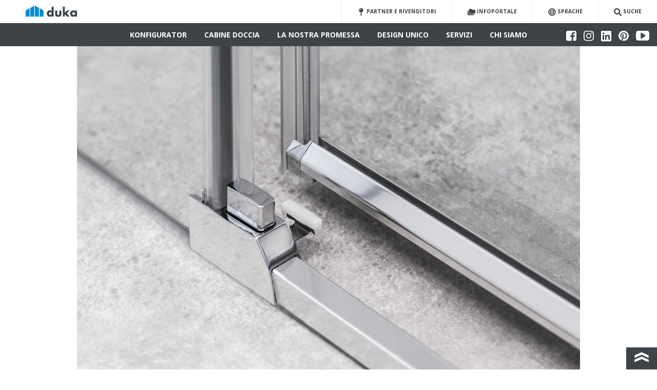

--- FILE ---
content_type: text/html; charset=utf-8
request_url: https://www.duka.it/ch_it/la-nostra-promessa/produzione-e-tecnologia/punti-di-forza-tecnici-eccezionali.html
body_size: 10695
content:
<!DOCTYPE html>
<!--[if lt IE 7]>
<html class="no-js lt-ie9 lt-ie8 lt-ie7"> <![endif]-->
<!--[if IE 7]>
<html class="no-js lt-ie9 lt-ie8"> <![endif]-->
<!--[if IE 8]>
<html class="no-js lt-ie9"> <![endif]-->
<!--[if gt IE 8]><!-->
<html class="no-js lang_" lang="">
<!--<![endif]-->
<head>
    <!-- Google Tag Manager -->
    <script>(function(w,d,s,l,i){w[l]=w[l]||[];w[l].push({'gtm.start':
            new Date().getTime(),event:'gtm.js'});var f=d.getElementsByTagName(s)[0],
            j=d.createElement(s),dl=l!='dataLayer'?'&l='+l:'';j.async=true;j.src=
            'https://www.googletagmanager.com/gtm.js?id='+i+dl;f.parentNode.insertBefore(j,f);
        })(window,document,'script','dataLayer','GTM-WNW9BB');</script>
    <!-- End Google Tag Manager -->

    <meta http-equiv="Content-Type" content="text/html; charset=utf-8">
    <title>Punti di forza tecnici eccezionali - duka</title>
    <meta http-equiv="X-UA-Compatible" content="IE=edge,chrome=1"/>
    <meta http-equiv="Content-Language" content=""/>
    <meta http-equiv="Content-Type" content="text/html; charset=utf-8"/>
    <meta http-equiv="Content-Script-Type" content="text/javascript"/>
    <meta http-equiv="Content-Style-Type" content="text/css"/>
    <meta http-equiv="imagetoolbar" content="no"/>
    <meta name="description" content=""/>
    <meta name="viewport" content="width=device-width, initial-scale=1.0, user-scalable=no">
    <base href="https://www.duka.it/"/>
    <meta name="robots" content="index, follow, noarchive"/>
    <!--<link rel="canonical" href="" />-->
    <meta name="google-site-verification" content="lVclHf20oxTLhr1cljM6GGYesUo3eNFIGc8jgEtkvtQ"/>
    <meta name="google-site-verification" content="psVKL7eQ90N6lgHUk28_B3GnncPm4kszLwrKSEJNgwM" />
    <meta name="p:domain_verify" content="13d5c66b056b873803150273fadbee7c"/>
    <link rel="alternate" href="https://www.duka.it/technik-und-qualitaet/produktion-und-technik/technische-highlights.html" hreflang="de" />
	<link rel="alternate" href="https://www.duka.it/it/tecnologia-e-qualita/produzione-e-tecnologia/punti-di-forza-tecnici.html" hreflang="it" />
	<link rel="alternate" href="https://www.duka.it/ru/%D0%A2%D0%B5%D1%85%D0%BD%D0%BE%D0%BB%D0%BE%D0%B3%D0%B8%D1%8F_%26_%D0%BA%D0%B0%D1%87%D0%B5%D1%81%D1%82%D0%B2%D0%BE/%D0%9F%D1%80%D0%BE%D0%B8%D0%B7%D0%B2%D0%BE%D0%B4%D1%81%D1%82%D0%B2%D0%BE_%D0%B8_%D1%82%D0%B5%D1%85%D0%BD%D0%B8%D0%BA%D0%B0/T%D0%B5%D1%85%D0%BD%D0%B8%D1%87%D0%B5%D1%81%D0%BA%D0%B8%D0%B5_%D1%85%D0%B0%D1%80%D0%B0%D0%BA%D1%82%D0%B5%D1%80%D0%B8%D1%81%D1%82%D0%B8%D0%BA%D0%B8.html" hreflang="ru" />
	<link rel="alternate" href="https://www.duka.it/fr/technologie-et-qualite/production-et-technologie/atouts-techniques.html" hreflang="fr" />
	<link rel="alternate" href="https://www.duka.it/pl/technologia-i-jakoc/produkcja-i-technika/rozwizania-techniczne.html" hreflang="pl" />
	<link rel="alternate" href="https://www.duka.it/en/technology-and-quality/production-and-technology/state-of-the-art-technology.html" hreflang="en" />
	<link rel="alternate" href="https://www.duka.it/es/tecnologia-y-calidad/produccion-y-tecnologia/aspectos-tecnicos.html" hreflang="es" />
	<link rel="alternate" href="https://www.duka.it/ch_it/la-nostra-promessa/produzione-e-tecnologia/punti-di-forza-tecnici-eccezionali.html" hreflang="" />
	<link rel="alternate" href="https://www.duka.it/nl/techniek-en-kwaliteit/productie-en-techniek/technische-highlights.html" hreflang="nl" />


    <link rel="apple-touch-icon" sizes="57x57" href="resources/img/favicon/apple-touch-icon-57x57.png"/>
    <link rel="apple-touch-icon" sizes="60x60" href="resources/img/favicon/apple-touch-icon-60x60.png"/>
    <link rel="apple-touch-icon" sizes="72x72" href="resources/img/favicon/apple-touch-icon-72x72.png"/>
    <link rel="apple-touch-icon" sizes="76x76" href="resources/img/favicon/apple-touch-icon-76x76.png"/>
    <link rel="apple-touch-icon" sizes="114x114" href="resources/img/favicon/apple-touch-icon-114x114.png"/>
    <link rel="apple-touch-icon" sizes="120x120" href="resources/img/favicon/apple-touch-icon-120x120.png"/>
    <link rel="apple-touch-icon" sizes="144x144" href="resources/img/favicon/apple-touch-icon-144x144.png"/>
    <link rel="apple-touch-icon" sizes="152x152" href="resources/img/favicon/apple-touch-icon-152x152.png"/>
    <link rel="icon" type="image/png" href="resources/img/favicon/favicon-16x16.png" sizes="16x16"/>
    <link rel="icon" type="image/png" href="resources/img/favicon/favicon-32x32.png" sizes="32x32"/>
    <link rel="icon" type="image/png" href="resources/img/favicon/favicon-96x96.png" sizes="96x96"/>
    <link rel="icon" type="image/png" href="resources/img/favicon/favicon-128.png" sizes="128x128"/>
    <link rel="icon" type="image/png" href="resources/img/favicon/favicon-196x196.png" sizes="196x196"/>
    <meta name="application-name" content="duka"/>
    <meta name="msapplication-TileColor" content="#FFFFFF"/>
    <meta name="msapplication-TileImage" content="resources/img/favicon/mstile-144x144.png"/>
    <meta name="msapplication-square70x70logo" content="resources/img/favicon/mstile-70x70.png"/>
    <meta name="msapplication-square150x150logo" content="resources/img/favicon/mstile-150x150.png"/>
    <meta name="msapplication-wide310x150logo" content="resources/img/favicon/mstile-310x150.png"/>
    <meta name="msapplication-square310x310logo" content="resources/img/favicon/mstile-310x310.png"/>

    <link rel="stylesheet" href="https://www.duka.it/resources/css/app1744043284.min.css" type="text/css" media="screen,print"/>

    <!-- Facebook Pixel Code -->
    <script  class="_iub_cs_activate-inline" type="text/plain" data-iub-purposes="2,3,4,5">
        !function(f,b,e,v,n,t,s)
        {if(f.fbq)return;n=f.fbq=function(){n.callMethod?
            n.callMethod.apply(n,arguments):n.queue.push(arguments)};
            if(!f._fbq)f._fbq=n;n.push=n;n.loaded=!0;n.version='2.0';
            n.queue=[];t=b.createElement(e);t.async=!0;
            t.src=v;s=b.getElementsByTagName(e)[0];
            s.parentNode.insertBefore(t,s)}(window, document,'script',
            'https://connect.facebook.net/en_US/fbevents.js');
        fbq('init', '139720079971179');
        fbq('track', 'PageView');
    </script>
    <noscript><img height="1" width="1" class="_iub_cs_activate" data-suppressedsrc="https://www.facebook.com/tr?id=139720079971179&ev=PageView&noscript=1" data-iub-purposes="2,3,4,5"        /></noscript>

    <script type='text/javascript'>
        function iubendaLanguageSwitch() {
            var menuToggler = document.querySelector('.cookieBannerLanguageSwitch .cookieBannerLanguageToggler');
            menuToggler.onclick = function() {
                this.parentElement.classList.toggle('menu-open');
            };
        }</script><script type="text/javascript">
var _iub = _iub || [];
_iub.csConfiguration = {"lang":"en","siteId":"1121469","cookiePolicyId":35117271,"invalidateConsentWithoutLog":true,"consentOnContinuedBrowsing":false,"perPurposeConsent":true,"ccpaAcknowledgeOnDisplay":true,"floatingPreferencesButtonDisplay":false,"enableCcpa":true,"countryDetection":true,"purposes":"2,3,4,5", "callback":{ "onReady":function(){iubendaLanguageSwitch() },onPreferenceExpressedOrNotNeeded: function (preference) {
            dataLayer.push({
                iubenda_ccpa_opted_out: _iub.cs.api.isCcpaOptedOut()
            });
            if (!preference) {
                dataLayer.push({
                    event: "iubenda_preference_not_needed"
                });
            } else {
                if (preference.consent === true) {
                    dataLayer.push({
                        event: "iubenda_consent_given"
                    });
                } else if (preference.consent === false) {
                    dataLayer.push({
                        event: "iubenda_consent_rejected"
                    });
                } else if (preference.purposes) {
                    for (var purposeId in preference.purposes) {
                        if (preference.purposes[purposeId]) {
                            dataLayer.push({
                                event: "iubenda_consent_given_purpose_" + purposeId
                            });
                        }
                    }
                }
            }
        } }, "banner":{ 
         "brandBackgroundColor":"#67635a",
         "brandTextColor":"black",
         "acceptButtonDisplay":true,
         "customizeButtonDisplay":true,
         "rejectButtonDisplay":true,
         "position":"float-center",
         "backgroundOverlay":true,
         "textColor":"black",
         "backgroundColor":"white",
         "html":"<div class=\"iubenda-cs-container\">     <div class=\"iubenda-cs-content\">         <div class=\"iubenda-cs-rationale\">             <div class=\"iubenda-banner-content iubenda-custom-content\" role=\"document\" tabindex=\"0\"> %{banner_content}</div>             <div class=\"iubenda-cs-opt-group\">                 <div class=\"iubenda-cs-opt-group-custom\"> <button class=\"iubenda-cs-customize-btn\" tabindex=\"0\" role=\"button\" aria-pressed=\"false\">customize</button></div><div class=\"iubenda-cs-opt-group-consent\"><button class=\"iubenda-cs-reject-btn iubenda-cs-btn-primary\" tabindex=\"0\" role=\"button\" aria-pressed=\"false\">reject</button><button class=\"iubenda-cs-accept-btn iubenda-cs-btn-primary\" tabindex=\"0\" role=\"button\" aria-pressed=\"false\">allow all</button></div></div>             <div class=\"cookieBannerLanguageSwitch\"><div class=\"cookieBannerLanguageToggler\"><svg aria-hidden=\"true\" focusable=\"false\" data-prefix=\"fal\" data-icon=\"globe\" class=\"svg-inline--fa fa-globe fa-w-16\" role=\"img\" xmlns=\"http://www.w3.org/2000/svg\" viewBox=\"0 0 496 512\"><path fill=\"currentColor\" d=\"M248 8C111 8 0 119 0 256s111 248 248 248 248-111 248-248S385 8 248 8zm193.2 152h-82.5c-9-44.4-24.1-82.2-43.2-109.1 55 18.2 100.2 57.9 125.7 109.1zM336 256c0 22.9-1.6 44.2-4.3 64H164.3c-2.7-19.8-4.3-41.1-4.3-64s1.6-44.2 4.3-64h167.4c2.7 19.8 4.3 41.1 4.3 64zM248 40c26.9 0 61.4 44.1 78.1 120H169.9C186.6 84.1 221.1 40 248 40zm-67.5 10.9c-19 26.8-34.2 64.6-43.2 109.1H54.8c25.5-51.2 70.7-90.9 125.7-109.1zM32 256c0-22.3 3.4-43.8 9.7-64h90.5c-2.6 20.5-4.2 41.8-4.2 64s1.5 43.5 4.2 64H41.7c-6.3-20.2-9.7-41.7-9.7-64zm22.8 96h82.5c9 44.4 24.1 82.2 43.2 109.1-55-18.2-100.2-57.9-125.7-109.1zM248 472c-26.9 0-61.4-44.1-78.1-120h156.2c-16.7 75.9-51.2 120-78.1 120zm67.5-10.9c19-26.8 34.2-64.6 43.2-109.1h82.5c-25.5 51.2-70.7 90.9-125.7 109.1zM363.8 320c2.6-20.5 4.2-41.8 4.2-64s-1.5-43.5-4.2-64h90.5c6.3 20.2 9.7 41.7 9.7 64s-3.4 43.8-9.7 64h-90.5z\"></path></svg></div><div class=\"cookieBannerLanguageMenu\"><a href=\"https://www.duka.it/technik-und-qualitaet/produktion-und-technik/technische-highlights.html\">de</a><a href=\"https://www.duka.it/it/tecnologia-e-qualita/produzione-e-tecnologia/punti-di-forza-tecnici.html\">it</a><a href=\"https://www.duka.it/ru/%D0%A2%D0%B5%D1%85%D0%BD%D0%BE%D0%BB%D0%BE%D0%B3%D0%B8%D1%8F_%26_%D0%BA%D0%B0%D1%87%D0%B5%D1%81%D1%82%D0%B2%D0%BE/%D0%9F%D1%80%D0%BE%D0%B8%D0%B7%D0%B2%D0%BE%D0%B4%D1%81%D1%82%D0%B2%D0%BE_%D0%B8_%D1%82%D0%B5%D1%85%D0%BD%D0%B8%D0%BA%D0%B0/T%D0%B5%D1%85%D0%BD%D0%B8%D1%87%D0%B5%D1%81%D0%BA%D0%B8%D0%B5_%D1%85%D0%B0%D1%80%D0%B0%D0%BA%D1%82%D0%B5%D1%80%D0%B8%D1%81%D1%82%D0%B8%D0%BA%D0%B8.html\">ru</a><a href=\"https://www.duka.it/fr/technologie-et-qualite/production-et-technologie/atouts-techniques.html\">fr</a><a href=\"https://www.duka.it/pl/technologia-i-jakoc/produkcja-i-technika/rozwizania-techniczne.html\">pl</a><span class=\"active\">en</span><a href=\"https://www.duka.it/es/tecnologia-y-calidad/produccion-y-tecnologia/aspectos-tecnicos.html\">es</a><a href=\"https://www.duka.it/nl/techniek-en-kwaliteit/productie-en-techniek/technische-highlights.html\">nl</a></div></div></div></div></div>" 
        }}; 
</script>
<script type="text/javascript" src="//cdn.iubenda.com/cs/ccpa/stub.js"></script>
<script type="text/javascript" src="//cdn.iubenda.com/cs/iubenda_cs.js" charset="UTF-8" async></script> 
    <script type="text/javascript">
        var _iub = _iub || {}; 
        _iub.cons_instructions = _iub.cons_instructions || []; 
        _iub.cons_instructions.push(
            ["init", {
                api_key: "bwdiUOop5lcypnZyH4viCZVlUnh4ouFU"}
            ]
        );
    </script> 
    <script type="text/javascript" src="https://cdn.iubenda.com/cons/iubenda_cons.js" async></script>


</head><body class="noJS">
<!-- Google Tag Manager (noscript) -->
<noscript>
    <iframe  class="_iub_cs_activate" data-suppressedsrc="https://www.googletagmanager.com/ns.html?id=GTM-WNW9BB" data-iub-purposes="2,3,4,5"            height="0" width="0" style="display:none;visibility:hidden"></iframe>
</noscript>
<!-- End Google Tag Manager (noscript) -->
<div class="off-canvas-wrapper">
    <div class="off-canvas-wrapper-inner" data-off-canvas-wrapper>
        <!-- Content page -->
        <div class="off-canvas-content" data-off-canvas-content>

            

<div id="navbar">

        <div class="languages">

        <a href="/technik-und-qualitaet/produktion-und-technik/technische-highlights.html">deutsch</a><a href="/it/tecnologia-e-qualita/produzione-e-tecnologia/punti-di-forza-tecnici.html">italiano</a><a href="/en/technology-and-quality/production-and-technology/state-of-the-art-technology.html">english</a><a href="/fr/technologie-et-qualite/production-et-technologie/atouts-techniques.html">français</a><a href="/ru/%D0%A2%D0%B5%D1%85%D0%BD%D0%BE%D0%BB%D0%BE%D0%B3%D0%B8%D1%8F_%26_%D0%BA%D0%B0%D1%87%D0%B5%D1%81%D1%82%D0%B2%D0%BE/%D0%9F%D1%80%D0%BE%D0%B8%D0%B7%D0%B2%D0%BE%D0%B4%D1%81%D1%82%D0%B2%D0%BE_%D0%B8_%D1%82%D0%B5%D1%85%D0%BD%D0%B8%D0%BA%D0%B0/T%D0%B5%D1%85%D0%BD%D0%B8%D1%87%D0%B5%D1%81%D0%BA%D0%B8%D0%B5_%D1%85%D0%B0%D1%80%D0%B0%D0%BA%D1%82%D0%B5%D1%80%D0%B8%D1%81%D1%82%D0%B8%D0%BA%D0%B8.html">Русский</a><a href="/pl/technologia-i-jakoc/produkcja-i-technika/rozwizania-techniczne.html">polska</a><a href="/es/tecnologia-y-calidad/produccion-y-tecnologia/aspectos-tecnicos.html">español</a><a href="/nl/techniek-en-kwaliteit/productie-en-techniek/technische-highlights.html">nederlands</a>    </div>
    <div class="navbar-top clearfix">
        <div class="menu-toggle hide-navi-desktop">
            <button class="toggle-button" data-toggle="offCanvas">
                <span class="icon-bar top-bar"></span>
                <span class="icon-bar middle-bar"></span>
                <span class="icon-bar bottom-bar"></span>
            </button>
        </div>
        <div class="logo">
            <a href="/ch_it/">
                <img src="img/logo.svg" alt="duka"/>
            </a>
        </div>
        <div class="top-navigation clearfix">
                            <a href="/ch_it/partner-e-rivenditori.html"
                   class="top-navigation-link ">
                    <span class="">
                        <svg aria-hidden="true" focusable="false" data-prefix="fas" data-icon="map-pin" class="svg-inline--fa fa-map-pin fa-w-9" role="img" xmlns="http://www.w3.org/2000/svg" viewBox="0 0 288 512"><path fill="currentColor" d="M112 316.94v156.69l22.02 33.02c4.75 7.12 15.22 7.12 19.97 0L176 473.63V316.94c-10.39 1.92-21.06 3.06-32 3.06s-21.61-1.14-32-3.06zM144 0C64.47 0 0 64.47 0 144s64.47 144 144 144 144-64.47 144-144S223.53 0 144 0zm0 76c-37.5 0-68 30.5-68 68 0 6.62-5.38 12-12 12s-12-5.38-12-12c0-50.73 41.28-92 92-92 6.62 0 12 5.38 12 12s-5.38 12-12 12z"></path></svg>                    </span>
                    <span class="show-navi-desktop">PARTNER E RIVENDITORI</span>
                </a>
                                                                <a href="/ch_it/infoportale.html"
                   class="top-navigation-link show-for-medium ">
                    <span class="">
                        <svg aria-hidden="true" focusable="false" data-prefix="fas" data-icon="folders" class="svg-inline--fa fa-folders fa-w-20" role="img" xmlns="http://www.w3.org/2000/svg" viewBox="0 0 640 512"><path fill="currentColor" d="M96 336V128H48c-26.51 0-48 21.49-48 48v288c0 26.51 21.49 48 48 48h416c26.51 0 48-21.49 48-48v-48H176c-44.11 0-80-35.89-80-80zM592 64H400L336 0H176c-26.51 0-48 21.49-48 48v288c0 26.51 21.49 48 48 48h416c26.51 0 48-21.49 48-48V112c0-26.51-21.49-48-48-48z"></path></svg>                    </span>
                    <span class="show-navi-desktop">Infoportale</span>
                </a>
                        <div class="top-navigation-link language-select">
                <span id="language-toggle">
                    <span class="">
                        <svg aria-hidden="true" focusable="false" data-prefix="far" data-icon="globe" class="svg-inline--fa fa-globe fa-w-16" role="img" xmlns="http://www.w3.org/2000/svg" viewBox="0 0 496 512"><path fill="currentColor" d="M248 8C111 8 0 119 0 256s111 248 248 248 248-111 248-248S385 8 248 8zm179.3 160h-67.2c-6.7-36.5-17.5-68.8-31.2-94.7 42.9 19 77.7 52.7 98.4 94.7zM248 56c18.6 0 48.6 41.2 63.2 112H184.8C199.4 97.2 229.4 56 248 56zM48 256c0-13.7 1.4-27.1 4-40h77.7c-1 13.1-1.7 26.3-1.7 40s.7 26.9 1.7 40H52c-2.6-12.9-4-26.3-4-40zm20.7 88h67.2c6.7 36.5 17.5 68.8 31.2 94.7-42.9-19-77.7-52.7-98.4-94.7zm67.2-176H68.7c20.7-42 55.5-75.7 98.4-94.7-13.7 25.9-24.5 58.2-31.2 94.7zM248 456c-18.6 0-48.6-41.2-63.2-112h126.5c-14.7 70.8-44.7 112-63.3 112zm70.1-160H177.9c-1.1-12.8-1.9-26-1.9-40s.8-27.2 1.9-40h140.3c1.1 12.8 1.9 26 1.9 40s-.9 27.2-2 40zm10.8 142.7c13.7-25.9 24.4-58.2 31.2-94.7h67.2c-20.7 42-55.5 75.7-98.4 94.7zM366.3 296c1-13.1 1.7-26.3 1.7-40s-.7-26.9-1.7-40H444c2.6 12.9 4 26.3 4 40s-1.4 27.1-4 40h-77.7z"></path></svg>                    </span>
                    <span class="show-navi-desktop">Sprache</span>
                </span>
            </div>
                        <div id="search" class="top-navigation-link">

                    <span class="">
                        <svg aria-hidden="true" focusable="false" data-prefix="fas" data-icon="search" class="svg-inline--fa fa-search fa-w-16" role="img" xmlns="http://www.w3.org/2000/svg" viewBox="0 0 512 512"><path fill="currentColor" d="M505 442.7L405.3 343c-4.5-4.5-10.6-7-17-7H372c27.6-35.3 44-79.7 44-128C416 93.1 322.9 0 208 0S0 93.1 0 208s93.1 208 208 208c48.3 0 92.7-16.4 128-44v16.3c0 6.4 2.5 12.5 7 17l99.7 99.7c9.4 9.4 24.6 9.4 33.9 0l28.3-28.3c9.4-9.4 9.4-24.6.1-34zM208 336c-70.7 0-128-57.2-128-128 0-70.7 57.2-128 128-128 70.7 0 128 57.2 128 128 0 70.7-57.2 128-128 128z"></path></svg>                    </span>
                <span class="show-navi-desktop">Suche</span>
                <!--                <div class="search-toggle">-->
                <!--                    -->                <!--                </div>-->
                <form id="rexsearch_form" class="close" action="/ch_it/suche.html"
                      method="get">
                    <!--                    <input type="hidden" name="clang" value="REX_CLANG_ID"/>-->
                    <input type="text" id="searchinput"
                           onClick="javascript:if(document.getElementById('searchinput').value=='Suche') document.getElementById('searchinput').value='';"
                           name="rexsearch"
                           value=""/>
                </form>
            </div>
        </div>

    </div>
    <div class="main-navigation">
        <ul>
                                                <li class="">
                                                <a class="has-dropdown" href="/ch_it/konfigurator.html">Konfigurator</a>
                                            </li>

                
                                                <li class="">
                                                <a class="has-dropdown" href="/ch_it/cabine-doccia.html">Cabine doccia</a>
                                                                                <div class="dropdown-container container-fullsize">
                                <div class="dropdown dropdown-fullsize haupt_2">

                                                                            <div class="cols-wrapper">
                                            <div class="model-series columns">
                                                <h4 class="heading">Duschlinien</h4>
                                                                                                                                                                                                                                                                                                                                                                                                                                                                                                                                                                                                                                                                                                                                                                            

                                                
                                            </div>
                                            <div class="situations columns " data-colcount="2">
                                                                                                    <a class="situation-panel small"
                                                       href="/ch_it/cabine-doccia/la-sua-situazione.html">
                                                        <div class="image">
                                                            <img src="resources/img/situationen/sondermass.svg">
                                                        </div>
                                                        <span class="label">Soluzioni su misura</span>
                                                    </a>
                                                    
                                                
                                                                                                    <a class="situation-panel small "
                                                       href="/ch_it/azienda/news.html">
                                                        <div class="image invert">
                                                            <img src="resources/img/icons/newspaper.svg">
                                                        </div>
                                                        <span class="label">News 2022</span>

                                                    </a>
                                                                                                </div>
                                        </div>


                                                                    </div>
                            </div>
                                            </li>

                
                            
                                                <li class="">
                                                <a class="has-dropdown" href="/ch_it/la-nostra-promessa.html">La nostra promessa</a>
                                                                                <div class="dropdown-container ">
                                <div class="dropdown  haupt_4">

                                                                            <div class="articles"></div><div class="articles"><span class="dropdown-title">Produzione e tecnologia</span><a href="/ch_it/la-nostra-promessa/produzione-e-tecnologia.html"><span>Sviluppo e produzione innovativi</span></a><a href="/ch_it/la-nostra-promessa/produzione-e-tecnologia/punti-di-forza-tecnici-eccezionali.html"><span>Punti di forza tecnici eccezionali</span></a><a href="/ch_it/la-nostra-promessa/produzione-e-tecnologia/protezione-ottimale-contro-gli-spruzzi-dacqua.html"><span>Protezione ottimale contro gli spruzzi d'acqua</span></a><a href="/ch_it/la-nostra-promessa/produzione-e-tecnologia/imballaggio-di-alta-qualit.html"><span>Imballaggio di alta qualità</span></a></div><div class="articles"><span class="dropdown-title">Qualità e garanzia</span><a href="/ch_it/la-nostra-promessa/qualit-e-garanzia.html"><span>duka - qualità in 4 lettere</span></a><a href="/ch_it/la-nostra-promessa/qualit-e-garanzia/facilit-di-montaggio-ed-installazione.html"><span>Facilità di montaggio ed installazione</span></a><a href="/ch_it/la-nostra-promessa/qualit-e-garanzia/finitura-vetro-facile-da-pulire-semplice-cura-del-prodotto.html"><span>Finitura vetro facile da pulire &amp; semplice cura del prodotto</span></a><a href="/ch_it/la-nostra-promessa/qualit-e-garanzia/certificato-di-garanzia.html"><span>Certificato di garanzia</span></a></div>                                                                    </div>
                            </div>
                                            </li>

                
                                                <li class="">
                                                <a class="has-dropdown" href="/ch_it/design-unico.html">Design unico</a>
                                                                                <div class="dropdown-container ">
                                <div class="dropdown  haupt_502">

                                                                            <div class="articles"><a href="/ch_it/design-unico/variet-di-vetro.html"><span>Varietà di vetro</span></a><a href="/ch_it/design-unico/profili.html"><span>Profili</span></a><a href="/ch_it/design-unico/varianti-di-installazione-versatili.html"><span>Varianti di installazione versatili</span></a><a href="/ch_it/design-unico/dukaversum.html"><span>Dukaversum</span></a></div>                                                                    </div>
                            </div>
                                            </li>

                
                                                <li class="">
                                                <a class="has-dropdown" href="/ch_it/servizi.html">Servizi</a>
                                                                                <div class="dropdown-container ">
                                <div class="dropdown  haupt_350">

                                                                            <div class="articles"></div><div class="articles"><span class="dropdown-title">Download Area</span><a href="/ch_it/servizi/download-area.html"><span>Catalogo e prospetti</span></a><a href="/ch_it/servizi/download-area.html#installation"><span>Presa misura e montaggio </span> <span class="new">new</span></a><a href="/ch_it/servizi/download-area/disegni-esploso-ricambi.html"><span>Disegni esploso / ricambi</span></a><a href="/ch_it/servizi/download-area.html#badplan"><span>Dati per la progettazione</span></a><a href="/ch_it/servizi/download-area.html#information"><span>Informazioni tecniche</span></a></div><div class="articles"><span class="dropdown-title">Informazioni</span><a href="/ch_it/servizi/informazioni.html"><span>FAQ</span></a><a href="/ch_it/servizi/informazioni/qr-code.html"><span>QR Code</span></a></div>                                                                    </div>
                            </div>
                                            </li>

                
                                                <li class="">
                                                <a class="has-dropdown" href="/ch_it/azienda.html">Chi siamo</a>
                                                                                <div class="dropdown-container ">
                                <div class="dropdown  haupt_456">

                                                                            <div class="articles"></div><div class="articles"><a href="/ch_it/azienda.html"><span>Azienda</span></a></div><div class="articles"><a href="/ch_it/azienda/buoni-motivi.html"><span>Buoni motivi</span></a></div><div class="articles"><a href="/ch_it/azienda/pensiamo-al-domani.html"><span>Pensiamo al domani</span></a></div><div class="articles"><a href="/ch_it/azienda/news.html"><span>News/Appuntamenti</span></a><a href="/ch_it/azienda/news/ordine-newsletter.html"><span>Ordine newsletter</span></a><a href="/ch_it/azienda/carriera.html"><span>Carriera</span></a></div>                                                                    </div>
                            </div>
                                            </li>

                
                            
                            
                            
                    </ul>

        
        <div class="social">
                            <a href="https://www.facebook.com/duka.social/" target="_blank" class="track_ga" data-category="social"
                   data-action="click" data-label="facebook">
                    <img src="resources/img/icons/facebook.svg" alt="Facebook" width="20" height="20"/>
                </a>
                                        <a href="https://www.instagram.com/duka.social" target="_blank" class="track_ga" data-category="social"
                   data-action="click" data-label="instragam">
                    <img src="resources/img/icons/instagram.svg" alt="Instragram" width="20" height="20"/>
                </a>
                                        <a class="linkedin track_ga" href="https://www.linkedin.com/company/duka-ag/" target="_blank" data-category="social"
                   data-action="click"
                   data-label="linkedin">
                    <img src="resources/img/icons/linkedin.svg" alt="Linkedin" width="26"/>
                </a>
                                        <a href="https://it.pinterest.com/dukasocial/" target="_blank" class="track_ga" data-category="social"
                   data-action="click" data-label="pinterest">
                    <img src="resources/img/icons/pinterest.svg" alt="Pinterest" width="20" height="20"/>
                </a>
                                        <a class="youtube track_ga" href="https://www.youtube.com/channel/UCy8ObhUL33N0Q2A00o1TttQ" target="_blank" data-category="social"
                   data-action="click"
                   data-label="youtube">
                    <img src="resources/img/icons/youtube.svg" alt="Youtube" width="26"/>
                </a>
                                </div>
    </div>
</div>
            <!-- #nav END -->
            <div id="content" class="">
                <div class="slider-container"><div class="row slider-images"><img src="index.php?rex_img_type=slide_img&amp;rex_img_file=ausschwenken_980.jpg" alt="" class="big" /></div></div>    <h2 class="heading columns-container column row margin-small-top text-center" >Punti di forza tecnici eccezionali</h2>

    <div class="row column text-one-column-container text-container padding-small-bottom " data-anchor="#">
        <div class="text-block clearfix">
                        <p class="p1" style="text-align: justify;"><span class="s1">I nostri simboli, ossia le icone duka, rappresentano graficamente l'alta qualità e il migliore standard di sicurezza delle nostre cabine doccia, assicurata mediante regolari controlli. Le icone, inizialmente progettate come caratteristiche tecniche, servono ora da guida e consentono di riconoscere in modo rapido e chiaro i dettagli tecnici del listino prezzi duka, dei materiali di formazione e delle presentazioni digitali duka.I singoli simboli rappresentano le diverse soluzioni tecniche, che contraddistinguono le nostre cabine doccia, come ad esempio le cerniere a 180° e la tecnologia d'incollaggio UV, e sono quindi espressione della competenza tecnica duka.Le nostre icone rappresentano le informazioni inerenti le qualità tecniche, e sono utilizzate durante i corsi di formazione e i seminari: Queste sono riscontrabili sia nel materiale di vendita, sia sul sito web duka. Vivere il massimo. Sperimentare la tecnica. </span></p>
<p class="p1" style="text-align: justify;"><span class="s1">&gt; scaricare il catalogo</span></p>
<p class="p1" style="text-align: justify;"><span class="s1">&gt; sfogliare il catalogo</span></p>        </div>
    </div>
    <h2 class="heading columns-container column row margin-small-top margin-small-bottom text-center" >Le icone</h2>
<div data-equalizer="text"><div class="row small-up-1 medium-up-2 large-up-3 news" data-equalizer="header" data-equalize-on="medium"><div class="column">
    <div class="image-text-box margin-bottom column 2013 242">
                    <img src="index.php?rex_img_type=image_medium&amp;rex_img_file=180221_ikonenbilder_vorschau_01_acs.jpg" alt="" width="640"
                 height="480"/>
            <div data-equalizer-watch="text"><h2 style="text-align: justify;"><span>Automatic Close &amp; Stop</span></h2>
<p style="text-align: justify;">L’innovativo sistema ACS, automatic close &amp; stop, un optional in movimento. Un semplice tocco con un dito, le porte scorrono ... <a title="Automatic close &amp; stop" href="/ch_it/la-nostra-promessa/produzione-e-tecnologia/produkthighlights/automatic-close-stop.html">&gt; maggiori informazioni</a></p></div>    </div>
</div>
<div class="column">
    <div class="image-text-box margin-bottom column 2017 242">
                    <img src="index.php?rex_img_type=image_medium&amp;rex_img_file=180221_ikonenbilder_vorschau_02_ac.jpg" alt="" width="640"
                 height="480"/>
            <div data-equalizer-watch="text"><h2 style="text-align: justify;">Automatic Close</h2>
<p><span>Negli articoli con questa icona l’automatismo AC viene ...<br /></span></p>
<p><a title="Automatic Close " href="/ch_it/la-nostra-promessa/produzione-e-tecnologia/produkthighlights/automatic-close.html"><span>&gt; maggiori informazioni</span></a></p></div>    </div>
</div>
<div class="column">
    <div class="image-text-box margin-bottom column 2012 242">
                    <img src="index.php?rex_img_type=image_medium&amp;rex_img_file=180221_ikonenbilder_vorschau_03_uv_.jpg" alt="" width="640"
                 height="480"/>
            <div data-equalizer-watch="text"><h2>Tecnica d‘incollaggio</h2>
<p><span>Questo simbolo contraddistingue gli articoli la cui cerniera viene incollata sul vetro tramite il comprovato sistema di incollaggio  ...</span><a title="Tecnica d‘incollaggio" href="/ch_it/la-nostra-promessa/produzione-e-tecnologia/produkthighlights/tecnica-dincollaggio.html">&gt; maggiori informazioni</a></p></div>    </div>
</div>
<div class="column">
    <div class="image-text-box margin-bottom column 2017 242">
                    <img src="index.php?rex_img_type=image_medium&amp;rex_img_file=180221_ikonenbilder_vorschau_04_uvb.jpg" alt="" width="640"
                 height="480"/>
            <div data-equalizer-watch="text"><h2>Tecnica d‘incollaggio "Brillant"</h2>
<p>Negli articoli con questa icona  le cerniere sono incollate al vetro con la nuova tecnica UV di duka, per una superficie ...</p>
<p><a title="Klebetechnik Brilliant" href="/ch_it/la-nostra-promessa/produzione-e-tecnologia/produkthighlights/tecnica-dincollaggio-brillant.html">&gt; maggiori informazioni</a></p></div>    </div>
</div>
<div class="column">
    <div class="image-text-box margin-bottom column 2012 242">
                    <img src="index.php?rex_img_type=image_medium&amp;rex_img_file=180221_ikonenbilder_vorschau_05_versenkte_scharniertechnik.jpg" alt="" width="640"
                 height="480"/>
            <div data-equalizer-watch="text"><h2>Cerniere filo vetro</h2>
<p style="text-align: justify;">Sugli articoli contraddistinti da questo simbolo la cerniera è avvitata al vetro, ma senza che vi sia alcun rilievo sulla parte  ...<a title="Cerniere filo vetro" href="/ch_it/la-nostra-promessa/produzione-e-tecnologia/produkthighlights/cerniere-filo-vetro.html"> &gt; maggiori informazioni</a></p></div>    </div>
</div>
<div class="column">
    <div class="image-text-box margin-bottom column 2012 242">
                    <img src="index.php?rex_img_type=image_medium&amp;rex_img_file=180221_ikonenbilder_vorschau_06_180grad.jpg" alt="" width="640"
                 height="480"/>
            <div data-equalizer-watch="text"><h2>Cerniera a 180°</h2>
<p style="text-align: justify;"><span>Questo simbolo contraddistingue gli articoli la cui cerniera permette un‘apertura di 90° sia verso l‘interno che verso l‘esterno.  ... </span><a title="Cerniera a 180°" href="https://www.duka.it/it/la-nostra-promessa/produzione-e-tecnologia/produkthighlights/cerniera-a-180.html">&gt; maggiori informazioni</a></p>
<p style="text-align: justify;"> </p></div>    </div>
</div>
<div class="column">
    <div class="image-text-box margin-bottom column 2014 242">
                    <img src="index.php?rex_img_type=image_medium&amp;rex_img_file=180221_ikonenbilder_vorschau_07_180grad_ac.jpg" alt="" width="640"
                 height="480"/>
            <div data-equalizer-watch="text"><h2>Cerniera 180° con Automatic Close</h2>
<p>Questo simbolo si riferisce a porte battenti con apertura a 90 ° sia interna che esterna e sono ...</p>
<p><a title="Cerniera 180° con Automatic Close" href="/ch_it/la-nostra-promessa/produzione-e-tecnologia/produkthighlights/cerniera-180-con-automatic-close.html">&gt; maggiori informazioni</a></p></div>    </div>
</div>
<div class="column">
    <div class="image-text-box margin-bottom column 2012 242">
                    <img src="index.php?rex_img_type=image_medium&amp;rex_img_file=180221_ikonenbilder_vorschau_08_hebesenk.jpg" alt="" width="640"
                 height="480"/>
            <div data-equalizer-watch="text"><h2>Meccanismo sali/scendi</h2>
<p style="text-align: justify;"><span>Le porte con questo meccanismo di saliscendi si sollevano di qualche millimetro al momento dell‘apertura. La guarnizione ... </span><br /><a title="Meccanismo sali/scendi" href="/ch_it/la-nostra-promessa/produzione-e-tecnologia/produkthighlights/meccanismo-sali-scendi.html">&gt; maggiori informazioni</a></p></div>    </div>
</div>
<div class="column">
    <div class="image-text-box margin-bottom column 2012 242">
                    <img src="index.php?rex_img_type=image_medium&amp;rex_img_file=180221_ikonenbilder_vorschau_09_hebesenk_.jpg" alt="" width="640"
                 height="480"/>
            <div data-equalizer-watch="text"><h2>Meccanismo sali/scendi regolabile</h2>
<p style="text-align: justify;"><span>Oltre alle caratteristiche del meccanismo saliscendi, vi è qui l‘ulteriore possibilità di regolare il meccanismo stesso  ... </span><a title="Meccanismo sali/scendi regolabile" href="https://www.duka.it/it/la-nostra-promessa/produzione-e-tecnologia/produkthighlights/meccanismo-sali-scendi-regolabile.html">&gt; maggiori informazioni</a></p></div>    </div>
</div>
<div class="column">
    <div class="image-text-box margin-bottom column 2012 242">
                    <img src="index.php?rex_img_type=image_medium&amp;rex_img_file=180221_ikonenbilder_vorschau_10_schiebeelement_ausschwenkbar.jpg" alt="" width="640"
                 height="480"/>
            <div data-equalizer-watch="text"><h2>Elemento scorrevole sganciabile</h2>
<p><span>Questo simbolo contraddistingue gli articoli con elementi scorrevoli sganciabili. Questa tecnologia consente una più semplice ... </span><a title="Elemento scorrevole sganciabile" href="/ch_it/la-nostra-promessa/produzione-e-tecnologia/produkthighlights/elemento-scorrevole-sganciabile.html">&gt; maggiori informazioni</a></p></div>    </div>
</div>
<div class="column">
    <div class="image-text-box margin-bottom column 2017 242">
                    <img src="index.php?rex_img_type=image_medium&amp;rex_img_file=180221_ikonenbilder_vorschau_11_schiebeelement_ausschwenkbar_magnetisiert.jpg" alt="" width="640"
                 height="480"/>
            <div data-equalizer-watch="text"><h2>Elementi scorrevoli magnetizzati, sganciabili</h2>
<p>Negli articoli con questa icona gli elementi scorrevoli, oltre ad essere sganciabili, ...</p>
<p><a title="Elementi scorrevoli magnetizzati, sganciabili " href="/ch_it/la-nostra-promessa/produzione-e-tecnologia/produkthighlights/elementi-scorrevoli-magnetizzati-sganciabili.html">&gt; maggiori informazioni</a></p></div>    </div>
</div>
<div class="column">
    <div class="image-text-box margin-bottom column 2012 242">
                    <img src="index.php?rex_img_type=image_medium&amp;rex_img_file=180221_ikonenbilder_vorschau_12_laufrollen_kugelgelagert.jpg" alt="" width="640"
                 height="480"/>
            <div data-equalizer-watch="text"><h2>Cuscinetti di scorrimento a sfere regolabili in altezza</h2>
<p style="text-align: justify;"><span>Questo simbolo contraddistingue gli articoli dove l‘elemento di scorrimento è dotato di cuscinetti di scorrimento con ... </span><a title="Cuscinetti di scorrimento a sfere regolabili in altezza" href="/ch_it/la-nostra-promessa/produzione-e-tecnologia/produkthighlights/cuscinetti-di-scorrimento-a-sfere-regolabili-in-altezza.html">&gt; maggiori informazioni</a></p></div>    </div>
</div>
<div class="column">
    <div class="image-text-box margin-bottom column 2012 242">
                    <img src="index.php?rex_img_type=image_medium&amp;rex_img_file=180221_ikonenbilder_vorschau_13_laufrollen.jpg" alt="" width="640"
                 height="480"/>
            <div data-equalizer-watch="text"><h2>Cuscinetti di scorrimento regolabili in altezza</h2>
<p style="text-align: justify;"><span>Questo simbolo contraddistingue gli articoli dove l‘elemento di scorrimento è dotato di cuscinetti di scorrimento con ...   </span><a title="Cuscinetti di scorrimento regolabili in altezza" href="/ch_it/la-nostra-promessa/produzione-e-tecnologia/produkthighlights/cuscinetti-di-scorrimento-regolabili-in-altezza.html">&gt; maggiori informazioni</a></p></div>    </div>
</div>
<div class="column">
    <div class="image-text-box margin-bottom column 2012 242">
                    <img src="index.php?rex_img_type=image_medium&amp;rex_img_file=180221_ikonenbilder_vorschau_14_verstellrad.jpg" alt="" width="640"
                 height="480"/>
            <div data-equalizer-watch="text"><h2>Porte con regolazione micrometrica a rotella</h2>
<p style="text-align: justify;"><span>La regolazione della larghezza di cabine contraddistinte da questo simbolo diventa un gioco da ragazzi ... </span><a title="Porte con regolazione micrometrica a rotella" href="/ch_it/la-nostra-promessa/produzione-e-tecnologia/produkthighlights/porte-con-regolazione-micrometrica-a-rotella.html">&gt; maggiori informazioni</a></p></div>    </div>
</div>
<div class="column">
    <div class="image-text-box margin-bottom column 2012 242">
                    <img src="index.php?rex_img_type=image_medium&amp;rex_img_file=180221_ikonenbilder_vorschau_15_verstellbares_esg.jpg" alt="" width="640"
                 height="480"/>
            <div data-equalizer-watch="text"><h2>Porte con regolazione integrata nel cristallo</h2>
<p style="text-align: justify;"><span>La regolazione della larghezza delle cabine contraddistinte con questo simbolo diventa un elemento ... </span><a title="Porte con regolazione integrata nel cristallo" href="/ch_it/la-nostra-promessa/produzione-e-tecnologia/produkthighlights/porte-con-regolazione-integrata-nel-cristallo.html">&gt; maggiori informazioni</a></p></div>    </div>
</div>
<div class="column">
    <div class="image-text-box margin-bottom column 2012 242">
                    <img src="index.php?rex_img_type=image_medium&amp;rex_img_file=180221_ikonenbilder_vorschau_16_teleskopschraube.jpg" alt="" width="640"
                 height="480"/>
            <div data-equalizer-watch="text"><h2>Porte con regolazione a vite telescopica</h2>
<p style="text-align: justify;"><span>La regolazione della larghezza delle cabine contraddistinte con questo simbolo avviene facilmente tramite ... </span><a title="Porte con regolazione a vite telescopica" href="/ch_it/la-nostra-promessa/produzione-e-tecnologia/produkthighlights/porte-con-regolazione-a-vite-telescopica.html">&gt; maggiori informazioni</a></p></div>    </div>
</div>
<div class="column">
    <div class="image-text-box margin-bottom column 2012 242">
                    <img src="index.php?rex_img_type=image_medium&amp;rex_img_file=180221_ikonenbilder_vorschau_17_girofix.jpg" alt="" width="640"
                 height="480"/>
            <div data-equalizer-watch="text"><h2>Fissaggio profilo compensazione - „girofix“</h2>
<p style="text-align: justify;"><span>Il fissaggio dei profili di compensazione degli articoli contraddistinti con questo simbolo avviene tramite la vite speciale  ... </span><a title="Fissaggio profilo compensazione - „girofix“" href="/ch_it/la-nostra-promessa/produzione-e-tecnologia/produkthighlights/fissaggio-profilo-compensazione-girofix.html">&gt; maggiori informazioni</a></p></div>    </div>
</div>
<div class="column">
    <div class="image-text-box margin-bottom column 2014 242">
                    <img src="index.php?rex_img_type=image_medium&amp;rex_img_file=180221_ikonenbilder_vorschau_18_entriegelung_schiebeelemente.jpg" alt="" width="640"
                 height="480"/>
            <div data-equalizer-watch="text"><h2>Elementi scorrevoli separabili</h2>
<p>Le cabine doccia con questa icona sono dotate di porte doccia scorrevoli ...</p>
<p><a title="Elementi scorrevoli sganciabili" href="/ch_it/la-nostra-promessa/produzione-e-tecnologia/produkthighlights/elementi-scorrevoli-sganciabili.html">&gt; maggiori informazioni</a></p>
<p style="text-align: justify;"><strong> </strong></p></div>    </div>
</div>
</div></div>                            </div>
            <!-- END Content -->

            <!-- Footer -->
            <div id="footer">
    <div class="footer-navigation">
        <a href="/ch_it/azienda/contatto.html" class=" footerlinks" title="Contatto">Contatto</a><a href="/ch_it/azienda/contatto/colophon-privacy.html" class=" footerlinks" title="Colophon &amp; Privacy">Colophon &amp; Privacy</a><a href="/ch_it/azienda/contatto/note-legali.html" class=" footerlinks" title="Note legali">Note legali</a><a href="/ch_it/azienda/contatto/whistleblowing.html" class=" footerlinks" title="Whistleblowing">Whistleblowing</a>        <a class="iubenda-cs-preferences-link" href="javascript:;">Cookie settings</a>
    </div>
    <div class="footer-socket">
        COPYRIGHT &copy; 2026 duka AG - IT 01583690217 - Alle Rechte vorbehalten
            </div>
</div>

<script src="https://www.duka.it/resources/js/app1724748295.min.js"></script>


            <!-- Scroll Top -->
            <div class="scroll-top">
                <a href="#">
                    <svg xmlns="http://www.w3.org/2000/svg" width="30" height="30" viewBox="0 0 50 50"
     style="fill: rgb(255, 255, 255);">
    <path d="M 25 9 C 24.859 9 24.72525 9.03375 24.59375 9.09375 L 2.59375 19.09375 C 2.23675 19.25575 2 19.608 2 20 L 2 26 C 2 26.34 2.18275 26.65875 2.46875 26.84375 C 2.75475 27.02675 3.09725 27.04825 3.40625 26.90625 L 25 17.09375 L 46.59375 26.90625 C 46.72575 26.96725 46.859 27 47 27 C 47.189 27 47.36725 26.94875 47.53125 26.84375 C 47.81725 26.65875 48 26.34 48 26 L 48 20 C 48 19.608 47.76425 19.25575 47.40625 19.09375 L 25.40625 9.09375 C 25.27475 9.03375 25.141 9 25 9 z M 25 23 C 24.859 23 24.72525 23.03375 24.59375 23.09375 L 2.59375 33.09375 C 2.23675 33.25575 2 33.607 2 34 L 2 40 C 2 40.34 2.18275 40.65875 2.46875 40.84375 C 2.75475 41.02675 3.09725 41.04925 3.40625 40.90625 L 25 31.09375 L 46.59375 40.90625 C 46.72575 40.96725 46.859 41 47 41 C 47.189 41 47.36725 40.94875 47.53125 40.84375 C 47.81725 40.65875 48 40.34 48 40 L 48 34 C 48 33.607 47.76425 33.25575 47.40625 33.09375 L 25.40625 23.09375 C 25.27475 23.03375 25.141 23 25 23 z"/>
</svg>                </a>
            </div>


        </div>
        <!-- Offcanvas -->
        <div class="off-canvas position-left" id="offCanvas" data-off-canvas>
            <!-- Menu -->
            
<div id="navigation-mobile">
            <ul class="menu vertical" data-accordion-menu data-multi-open="false">
                                                <li class="">
                                                <a class="" href="/ch_it/konfigurator.html">Konfigurator</a>
                                            </li>
                                                                <li class="">
                                                <a class="" href="/ch_it/cabine-doccia.html">Cabine doccia</a>
                                                                                <ul class="menu vertical">
                                                                    <!-- Sonderlösungen -->
                                    <li class="solutions">
                                        <a class="title-dropdown">Suche nach Lösungen - Ihre Situation</a>
                                        <ul class="menu vertical">
                                                                                                <li>
                                                        <a class="box" href="/ch_it/cabine-doccia/la-sua-situazione.html">
                                                            <img src="resources/img/situationen/sondermass.svg">
                                                            <div class="link-title">Soluzioni su misura</div>
                                                        </a>
                                                    </li>
                                                    

                                                                                            <li>
                                                    <a class="box issuu" href="https://issuu.com/duka-ag/docs/wpen_01neuheitenkatalog_2019_12_18?fr=sNzEyNjMxNTY1OQ">
                                                        <svg aria-hidden="true" focusable="false" data-prefix="fas" data-icon="newspaper" class="svg-inline--fa fa-newspaper fa-w-18" role="img" xmlns="http://www.w3.org/2000/svg" viewBox="0 0 576 512"><path fill="currentColor" d="M552 64H88c-13.255 0-24 10.745-24 24v8H24c-13.255 0-24 10.745-24 24v272c0 30.928 25.072 56 56 56h472c26.51 0 48-21.49 48-48V88c0-13.255-10.745-24-24-24zM56 400a8 8 0 0 1-8-8V144h16v248a8 8 0 0 1-8 8zm236-16H140c-6.627 0-12-5.373-12-12v-8c0-6.627 5.373-12 12-12h152c6.627 0 12 5.373 12 12v8c0 6.627-5.373 12-12 12zm208 0H348c-6.627 0-12-5.373-12-12v-8c0-6.627 5.373-12 12-12h152c6.627 0 12 5.373 12 12v8c0 6.627-5.373 12-12 12zm-208-96H140c-6.627 0-12-5.373-12-12v-8c0-6.627 5.373-12 12-12h152c6.627 0 12 5.373 12 12v8c0 6.627-5.373 12-12 12zm208 0H348c-6.627 0-12-5.373-12-12v-8c0-6.627 5.373-12 12-12h152c6.627 0 12 5.373 12 12v8c0 6.627-5.373 12-12 12zm0-96H140c-6.627 0-12-5.373-12-12v-40c0-6.627 5.373-12 12-12h360c6.627 0 12 5.373 12 12v40c0 6.627-5.373 12-12 12z"></path></svg>                                                        <div class="link-title">News 2022</div>
                                                    </a>
                                                </li>
                                                
                                        </ul>
                                    </li>
                                    <!-- Modellreihen -->
                                    <li class="series">
                                        <a class="title-dropdown">Duschlinien</a>
                                                                                <ul class="menu vertical">
                                                                                                                                                                                                                                                                                                                                                                                                                                                                                                                                                                                                                                                                                                                <!--                                            <li>-->
<!--                                                <a class="submenu-title" href="">Walk-in</a>-->
<!--                                            </li>-->
<!--                                            --><!--                                                <li>-->
<!--                                                    <a class="submenu-link" href="--><!--">-->
<!--                                                        --><!--                                                    </a>-->
<!--                                                </li>-->
<!--                                            -->
                                                                                    </ul>
                                    </li>
                                                            </ul>
                                            </li>
                                                                                            <li class="">
                                                <a class="" href="/ch_it/la-nostra-promessa.html">La nostra promessa</a>
                                                                                <ul class="menu vertical">
                                                                                                                                                        <li class="arts"><a class="submenu-title">Produzione e tecnologia</a><a class="submenu-link" href="/ch_it/la-nostra-promessa/produzione-e-tecnologia.html"><span>Sviluppo e produzione innovativi</span></a><a class="submenu-link" href="/ch_it/la-nostra-promessa/produzione-e-tecnologia/punti-di-forza-tecnici-eccezionali.html"><span>Punti di forza tecnici eccezionali</span></a><a class="submenu-link" href="/ch_it/la-nostra-promessa/produzione-e-tecnologia/protezione-ottimale-contro-gli-spruzzi-dacqua.html"><span>Protezione ottimale contro gli spruzzi d'acqua</span></a><a class="submenu-link" href="/ch_it/la-nostra-promessa/produzione-e-tecnologia/imballaggio-di-alta-qualit.html"><span>Imballaggio di alta qualità</span></a></li>                                                                                                                                                                <li class="arts"><a class="submenu-title">Qualità e garanzia</a><a class="submenu-link" href="/ch_it/la-nostra-promessa/qualit-e-garanzia.html"><span>duka - qualità in 4 lettere</span></a><a class="submenu-link" href="/ch_it/la-nostra-promessa/qualit-e-garanzia/facilit-di-montaggio-ed-installazione.html"><span>Facilità di montaggio ed installazione</span></a><a class="submenu-link" href="/ch_it/la-nostra-promessa/qualit-e-garanzia/finitura-vetro-facile-da-pulire-semplice-cura-del-prodotto.html"><span>Finitura vetro facile da pulire &amp; semplice cura del prodotto</span></a><a class="submenu-link" href="/ch_it/la-nostra-promessa/qualit-e-garanzia/certificato-di-garanzia.html"><span>Certificato di garanzia</span></a></li>                                                                                                                                        </ul>
                                            </li>
                                                                <li class="">
                                                <a class="" href="/ch_it/design-unico.html">Design unico</a>
                                                                                <ul class="menu vertical">
                                <li class="arts"><a class="submenu-link" href="/ch_it/design-unico/variet-di-vetro.html"><span>Varietà di vetro</span></a><a class="submenu-link" href="/ch_it/design-unico/profili.html"><span>Profili</span></a><a class="submenu-link" href="/ch_it/design-unico/varianti-di-installazione-versatili.html"><span>Varianti di installazione versatili</span></a><a class="submenu-link" href="/ch_it/design-unico/dukaversum.html"><span>Dukaversum</span></a></li>                                                                                                </ul>
                                            </li>
                                                                <li class="">
                                                <a class="" href="/ch_it/servizi.html">Servizi</a>
                                                                                <ul class="menu vertical">
                                                                                                                                                        <li class="arts"><a class="submenu-title">Download Area</a><a class="submenu-link" href="/ch_it/servizi/download-area.html"><span>Catalogo e prospetti</span></a><a class="submenu-link" href="/ch_it/servizi/download-area.html#installation"><span>Presa misura e montaggio </span> <span class="new">new</span></a><a class="submenu-link" href="/ch_it/servizi/download-area/disegni-esploso-ricambi.html"><span>Disegni esploso / ricambi</span></a><a class="submenu-link" href="/ch_it/servizi/download-area.html#badplan"><span>Dati per la progettazione</span></a><a class="submenu-link" href="/ch_it/servizi/download-area.html#information"><span>Informazioni tecniche</span></a></li>                                                                                                                                                                <li class="arts"><a class="submenu-title">Informazioni</a><a class="submenu-link" href="/ch_it/servizi/informazioni.html"><span>FAQ</span></a><a class="submenu-link" href="/ch_it/servizi/informazioni/qr-code.html"><span>QR Code</span></a></li>                                                                                                                                        </ul>
                                            </li>
                                                                <li class="">
                                                <a class="" href="/ch_it/azienda.html">Chi siamo</a>
                                                                                <ul class="menu vertical">
                                                                                                                                                        <li class="arts"><a class="submenu-link" href="/ch_it/azienda.html"><span>Azienda</span></a></li>                                                                                                                                                                <li class="arts"><a class="submenu-link" href="/ch_it/azienda/buoni-motivi.html"><span>Buoni motivi</span></a></li>                                                                                                                                                                <li class="arts"><a class="submenu-link" href="/ch_it/azienda/pensiamo-al-domani.html"><span>Pensiamo al domani</span></a></li>                                                                                                                                                                <li class="arts"><a class="submenu-link" href="/ch_it/azienda/news.html"><span>News/Appuntamenti</span></a><a class="submenu-link" href="/ch_it/azienda/news/ordine-newsletter.html"><span>Ordine newsletter</span></a><a class="submenu-link" href="/ch_it/azienda/carriera.html"><span>Carriera</span></a></li>                                                                                                                                                                                                                                                                                                        </ul>
                                            </li>
                                                                                                                            <!-- Static Links -->
            <li><a href="/ch_it/infoportale.html">Infoportale</a></li>
            <li><a href="/ch_it/azienda/news.html">News/Appuntamenti</a></li>
        </ul>
    
    <div class="social clearfix">
                    <a href="https://www.facebook.com/duka.social/" target="_blank" class="track_ga" data-category="social" data-action="click" data-label="facebook">
                <img src="resources/img/icons/facebook.svg" alt="Facebook" width="20" height="20"/>
            </a>
                            <a href="https://www.instagram.com/duka.social" target="_blank" class="track_ga" data-category="social" data-action="click" data-label="instragam">
                <img src="resources/img/icons/instagram.svg" alt="Instragram" width="20" height="20"/>
            </a>
                            <a class="linkedin track_ga" href="https://www.linkedin.com/company/duka-ag/" target="_blank" data-category="social" data-action="click"
               data-label="linkedin">
                <img src="resources/img/icons/linkedin.svg" alt="Linkedin" width="26"/>
            </a>
                            <a href="https://it.pinterest.com/dukasocial/" target="_blank" class="track_ga"  data-category="social" data-action="click" data-label="pinterest">
                <img src="resources/img/icons/pinterest.svg" alt="Pinterest" width="20" height="20"/>
            </a>
                            <a class="youtube track_ga" href="https://www.youtube.com/channel/UCy8ObhUL33N0Q2A00o1TttQ" target="_blank" data-category="social" data-action="click" data-label="youtube">
                <img src="resources/img/icons/youtube.svg" alt="Youtube" width="26" height="19"/>
            </a>
                    </div>
</div>        </div>

        <!-- Popup -->
            </div>
    <!-- ./ off-canvas-wrapper-inner -->
</div>
<!-- ./ off-canvas-wrapper -->  


</body>
</html>


--- FILE ---
content_type: text/css
request_url: https://www.duka.it/resources/css/app1744043284.min.css
body_size: 35397
content:
/*! normalize.css v3.0.3 | MIT License | github.com/necolas/normalize.css */@import url(https://fonts.googleapis.com/css?family=Open+Sans:400,400italic,700,700italic);@import 'https://sibforms.com/forms/end-form/build/sib-styles.css';html{font-family:sans-serif;-ms-text-size-adjust:100%;-webkit-text-size-adjust:100%}body{margin:0}article,aside,details,figcaption,figure,footer,header,hgroup,main,menu,nav,section,summary{display:block}audio,canvas,progress,video{display:inline-block;vertical-align:baseline}audio:not([controls]){display:none;height:0}[hidden],template{display:none}a{background-color:transparent}a:active,a:hover{outline:0}abbr[title]{border-bottom:1px dotted}b,strong{font-weight:bold}dfn{font-style:italic}h1{font-size:2em;margin:0.67em 0}mark{background:#ff0;color:#000}small{font-size:80%}sub,sup{font-size:75%;line-height:0;position:relative;vertical-align:baseline}sup{top:-0.5em}sub{bottom:-0.25em}img{border:0}svg:not(:root){overflow:hidden}figure{margin:1em 40px}hr{-webkit-box-sizing:content-box;box-sizing:content-box;height:0}pre{overflow:auto}code,kbd,pre,samp{font-family:monospace, monospace;font-size:1em}button,input,optgroup,select,textarea{color:inherit;font:inherit;margin:0}button{overflow:visible}button,select{text-transform:none}button,html input[type="button"],input[type="reset"],input[type="submit"]{-webkit-appearance:button;cursor:pointer}button[disabled],html input[disabled]{cursor:not-allowed}button::-moz-focus-inner,input::-moz-focus-inner{border:0;padding:0}input{line-height:normal}input[type="checkbox"],input[type="radio"]{-webkit-box-sizing:border-box;box-sizing:border-box;padding:0}input[type="number"]::-webkit-inner-spin-button,input[type="number"]::-webkit-outer-spin-button{height:auto}input[type="search"]{-webkit-appearance:textfield;-webkit-box-sizing:content-box;box-sizing:content-box}input[type="search"]::-webkit-search-cancel-button,input[type="search"]::-webkit-search-decoration{-webkit-appearance:none}legend{border:0;padding:0}textarea{overflow:auto}optgroup{font-weight:bold}table{border-collapse:collapse;border-spacing:0}td,th{padding:0}.foundation-mq{font-family:"small=0em&medium=40em&large=64em&xlarge=75em&xxlarge=90em"}html{font-size:81.3%;-webkit-box-sizing:border-box;box-sizing:border-box}*,*::before,*::after{-webkit-box-sizing:inherit;box-sizing:inherit}body{padding:0;margin:0;font-family:"Open Sans",sans-serif;font-weight:normal;line-height:1.6;color:#3d4347;background:#fff;-webkit-font-smoothing:antialiased;-moz-osx-font-smoothing:grayscale}img{max-width:100%;height:auto;-ms-interpolation-mode:bicubic;display:inline-block;vertical-align:middle}textarea{height:auto;min-height:50px;border-radius:0}select{width:100%;border-radius:0}#map_canvas img,#map_canvas embed,#map_canvas object,.map_canvas img,.map_canvas embed,.map_canvas object,.mqa-display img,.mqa-display embed,.mqa-display object{max-width:none !important}button{-webkit-appearance:none;-moz-appearance:none;background:transparent;padding:0;border:0;border-radius:0;line-height:1}[data-whatinput='mouse'] button{outline:0}.is-visible{display:block !important}.is-hidden{display:none !important}.row{max-width:79.950799508rem;margin-left:auto;margin-right:auto}.row::before,.row::after{content:' ';display:table}.row::after{clear:both}.row.collapse>.column,.row.collapse>.columns{padding-left:0;padding-right:0}.row .row{max-width:none;margin-left:-1.1531365314rem;margin-right:-1.1531365314rem}@media screen and (min-width: 40em){.row .row{margin-left:-1.1531365314rem;margin-right:-1.1531365314rem}}.row .row.collapse{margin-left:0;margin-right:0}.row.expanded{max-width:none}.row.expanded .row{margin-left:auto;margin-right:auto}.column,.columns{width:100%;float:left;padding-left:1.1531365314rem;padding-right:1.1531365314rem}@media screen and (min-width: 40em){.column,.columns{padding-left:1.1531365314rem;padding-right:1.1531365314rem}}.column:last-child:not(:first-child),.columns:last-child:not(:first-child){float:right}.column.end:last-child:last-child,.end.columns:last-child:last-child{float:left}.column.row.row,.row.row.columns{float:none}.row .column.row.row,.row .row.row.columns{padding-left:0;padding-right:0;margin-left:0;margin-right:0}.small-1{width:8.3333333333%}.small-push-1{position:relative;left:8.3333333333%}.small-pull-1{position:relative;left:-8.3333333333%}.small-offset-0{margin-left:0%}.small-2{width:16.6666666667%}.small-push-2{position:relative;left:16.6666666667%}.small-pull-2{position:relative;left:-16.6666666667%}.small-offset-1{margin-left:8.3333333333%}.small-3{width:25%}.small-push-3{position:relative;left:25%}.small-pull-3{position:relative;left:-25%}.small-offset-2{margin-left:16.6666666667%}.small-4{width:33.3333333333%}.small-push-4{position:relative;left:33.3333333333%}.small-pull-4{position:relative;left:-33.3333333333%}.small-offset-3{margin-left:25%}.small-5{width:41.6666666667%}.small-push-5{position:relative;left:41.6666666667%}.small-pull-5{position:relative;left:-41.6666666667%}.small-offset-4{margin-left:33.3333333333%}.small-6{width:50%}.small-push-6{position:relative;left:50%}.small-pull-6{position:relative;left:-50%}.small-offset-5{margin-left:41.6666666667%}.small-7{width:58.3333333333%}.small-push-7{position:relative;left:58.3333333333%}.small-pull-7{position:relative;left:-58.3333333333%}.small-offset-6{margin-left:50%}.small-8{width:66.6666666667%}.small-push-8{position:relative;left:66.6666666667%}.small-pull-8{position:relative;left:-66.6666666667%}.small-offset-7{margin-left:58.3333333333%}.small-9{width:75%}.small-push-9{position:relative;left:75%}.small-pull-9{position:relative;left:-75%}.small-offset-8{margin-left:66.6666666667%}.small-10{width:83.3333333333%}.small-push-10{position:relative;left:83.3333333333%}.small-pull-10{position:relative;left:-83.3333333333%}.small-offset-9{margin-left:75%}.small-11{width:91.6666666667%}.small-push-11{position:relative;left:91.6666666667%}.small-pull-11{position:relative;left:-91.6666666667%}.small-offset-10{margin-left:83.3333333333%}.small-12{width:100%}.small-offset-11{margin-left:91.6666666667%}.small-up-1>.column,.small-up-1>.columns{width:100%;float:left}.small-up-1>.column:nth-of-type(1n),.small-up-1>.columns:nth-of-type(1n){clear:none}.small-up-1>.column:nth-of-type(1n+1),.small-up-1>.columns:nth-of-type(1n+1){clear:both}.small-up-1>.column:last-child,.small-up-1>.columns:last-child{float:left}.small-up-2>.column,.small-up-2>.columns{width:50%;float:left}.small-up-2>.column:nth-of-type(1n),.small-up-2>.columns:nth-of-type(1n){clear:none}.small-up-2>.column:nth-of-type(2n+1),.small-up-2>.columns:nth-of-type(2n+1){clear:both}.small-up-2>.column:last-child,.small-up-2>.columns:last-child{float:left}.small-up-3>.column,.small-up-3>.columns{width:33.3333333333%;float:left}.small-up-3>.column:nth-of-type(1n),.small-up-3>.columns:nth-of-type(1n){clear:none}.small-up-3>.column:nth-of-type(3n+1),.small-up-3>.columns:nth-of-type(3n+1){clear:both}.small-up-3>.column:last-child,.small-up-3>.columns:last-child{float:left}.small-up-4>.column,.small-up-4>.columns{width:25%;float:left}.small-up-4>.column:nth-of-type(1n),.small-up-4>.columns:nth-of-type(1n){clear:none}.small-up-4>.column:nth-of-type(4n+1),.small-up-4>.columns:nth-of-type(4n+1){clear:both}.small-up-4>.column:last-child,.small-up-4>.columns:last-child{float:left}.small-up-5>.column,.small-up-5>.columns{width:20%;float:left}.small-up-5>.column:nth-of-type(1n),.small-up-5>.columns:nth-of-type(1n){clear:none}.small-up-5>.column:nth-of-type(5n+1),.small-up-5>.columns:nth-of-type(5n+1){clear:both}.small-up-5>.column:last-child,.small-up-5>.columns:last-child{float:left}.small-up-6>.column,.small-up-6>.columns{width:16.6666666667%;float:left}.small-up-6>.column:nth-of-type(1n),.small-up-6>.columns:nth-of-type(1n){clear:none}.small-up-6>.column:nth-of-type(6n+1),.small-up-6>.columns:nth-of-type(6n+1){clear:both}.small-up-6>.column:last-child,.small-up-6>.columns:last-child{float:left}.small-up-7>.column,.small-up-7>.columns{width:14.2857142857%;float:left}.small-up-7>.column:nth-of-type(1n),.small-up-7>.columns:nth-of-type(1n){clear:none}.small-up-7>.column:nth-of-type(7n+1),.small-up-7>.columns:nth-of-type(7n+1){clear:both}.small-up-7>.column:last-child,.small-up-7>.columns:last-child{float:left}.small-up-8>.column,.small-up-8>.columns{width:12.5%;float:left}.small-up-8>.column:nth-of-type(1n),.small-up-8>.columns:nth-of-type(1n){clear:none}.small-up-8>.column:nth-of-type(8n+1),.small-up-8>.columns:nth-of-type(8n+1){clear:both}.small-up-8>.column:last-child,.small-up-8>.columns:last-child{float:left}.small-collapse>.column,.small-collapse>.columns{padding-left:0;padding-right:0}.small-collapse .row,.expanded.row .small-collapse.row{margin-left:0;margin-right:0}.small-uncollapse>.column,.small-uncollapse>.columns{padding-left:1.1531365314rem;padding-right:1.1531365314rem}.small-centered{float:none;margin-left:auto;margin-right:auto}.small-uncentered,.small-push-0,.small-pull-0{position:static;margin-left:0;margin-right:0;float:left}@media screen and (min-width: 40em){.medium-1{width:8.3333333333%}.medium-push-1{position:relative;left:8.3333333333%}.medium-pull-1{position:relative;left:-8.3333333333%}.medium-offset-0{margin-left:0%}.medium-2{width:16.6666666667%}.medium-push-2{position:relative;left:16.6666666667%}.medium-pull-2{position:relative;left:-16.6666666667%}.medium-offset-1{margin-left:8.3333333333%}.medium-3{width:25%}.medium-push-3{position:relative;left:25%}.medium-pull-3{position:relative;left:-25%}.medium-offset-2{margin-left:16.6666666667%}.medium-4{width:33.3333333333%}.medium-push-4{position:relative;left:33.3333333333%}.medium-pull-4{position:relative;left:-33.3333333333%}.medium-offset-3{margin-left:25%}.medium-5{width:41.6666666667%}.medium-push-5{position:relative;left:41.6666666667%}.medium-pull-5{position:relative;left:-41.6666666667%}.medium-offset-4{margin-left:33.3333333333%}.medium-6{width:50%}.medium-push-6{position:relative;left:50%}.medium-pull-6{position:relative;left:-50%}.medium-offset-5{margin-left:41.6666666667%}.medium-7{width:58.3333333333%}.medium-push-7{position:relative;left:58.3333333333%}.medium-pull-7{position:relative;left:-58.3333333333%}.medium-offset-6{margin-left:50%}.medium-8{width:66.6666666667%}.medium-push-8{position:relative;left:66.6666666667%}.medium-pull-8{position:relative;left:-66.6666666667%}.medium-offset-7{margin-left:58.3333333333%}.medium-9{width:75%}.medium-push-9{position:relative;left:75%}.medium-pull-9{position:relative;left:-75%}.medium-offset-8{margin-left:66.6666666667%}.medium-10{width:83.3333333333%}.medium-push-10{position:relative;left:83.3333333333%}.medium-pull-10{position:relative;left:-83.3333333333%}.medium-offset-9{margin-left:75%}.medium-11{width:91.6666666667%}.medium-push-11{position:relative;left:91.6666666667%}.medium-pull-11{position:relative;left:-91.6666666667%}.medium-offset-10{margin-left:83.3333333333%}.medium-12{width:100%}.medium-offset-11{margin-left:91.6666666667%}.medium-up-1>.column,.medium-up-1>.columns{width:100%;float:left}.medium-up-1>.column:nth-of-type(1n),.medium-up-1>.columns:nth-of-type(1n){clear:none}.medium-up-1>.column:nth-of-type(1n+1),.medium-up-1>.columns:nth-of-type(1n+1){clear:both}.medium-up-1>.column:last-child,.medium-up-1>.columns:last-child{float:left}.medium-up-2>.column,.medium-up-2>.columns{width:50%;float:left}.medium-up-2>.column:nth-of-type(1n),.medium-up-2>.columns:nth-of-type(1n){clear:none}.medium-up-2>.column:nth-of-type(2n+1),.medium-up-2>.columns:nth-of-type(2n+1){clear:both}.medium-up-2>.column:last-child,.medium-up-2>.columns:last-child{float:left}.medium-up-3>.column,.medium-up-3>.columns{width:33.3333333333%;float:left}.medium-up-3>.column:nth-of-type(1n),.medium-up-3>.columns:nth-of-type(1n){clear:none}.medium-up-3>.column:nth-of-type(3n+1),.medium-up-3>.columns:nth-of-type(3n+1){clear:both}.medium-up-3>.column:last-child,.medium-up-3>.columns:last-child{float:left}.medium-up-4>.column,.medium-up-4>.columns{width:25%;float:left}.medium-up-4>.column:nth-of-type(1n),.medium-up-4>.columns:nth-of-type(1n){clear:none}.medium-up-4>.column:nth-of-type(4n+1),.medium-up-4>.columns:nth-of-type(4n+1){clear:both}.medium-up-4>.column:last-child,.medium-up-4>.columns:last-child{float:left}.medium-up-5>.column,.medium-up-5>.columns{width:20%;float:left}.medium-up-5>.column:nth-of-type(1n),.medium-up-5>.columns:nth-of-type(1n){clear:none}.medium-up-5>.column:nth-of-type(5n+1),.medium-up-5>.columns:nth-of-type(5n+1){clear:both}.medium-up-5>.column:last-child,.medium-up-5>.columns:last-child{float:left}.medium-up-6>.column,.medium-up-6>.columns{width:16.6666666667%;float:left}.medium-up-6>.column:nth-of-type(1n),.medium-up-6>.columns:nth-of-type(1n){clear:none}.medium-up-6>.column:nth-of-type(6n+1),.medium-up-6>.columns:nth-of-type(6n+1){clear:both}.medium-up-6>.column:last-child,.medium-up-6>.columns:last-child{float:left}.medium-up-7>.column,.medium-up-7>.columns{width:14.2857142857%;float:left}.medium-up-7>.column:nth-of-type(1n),.medium-up-7>.columns:nth-of-type(1n){clear:none}.medium-up-7>.column:nth-of-type(7n+1),.medium-up-7>.columns:nth-of-type(7n+1){clear:both}.medium-up-7>.column:last-child,.medium-up-7>.columns:last-child{float:left}.medium-up-8>.column,.medium-up-8>.columns{width:12.5%;float:left}.medium-up-8>.column:nth-of-type(1n),.medium-up-8>.columns:nth-of-type(1n){clear:none}.medium-up-8>.column:nth-of-type(8n+1),.medium-up-8>.columns:nth-of-type(8n+1){clear:both}.medium-up-8>.column:last-child,.medium-up-8>.columns:last-child{float:left}.medium-collapse>.column,.medium-collapse>.columns{padding-left:0;padding-right:0}.medium-collapse .row,.expanded.row .medium-collapse.row{margin-left:0;margin-right:0}.medium-uncollapse>.column,.medium-uncollapse>.columns{padding-left:1.1531365314rem;padding-right:1.1531365314rem}.medium-centered{float:none;margin-left:auto;margin-right:auto}.medium-uncentered,.medium-push-0,.medium-pull-0{position:static;margin-left:0;margin-right:0;float:left}}@media screen and (min-width: 64em){.large-1{width:8.3333333333%}.large-push-1{position:relative;left:8.3333333333%}.large-pull-1{position:relative;left:-8.3333333333%}.large-offset-0{margin-left:0%}.large-2{width:16.6666666667%}.large-push-2{position:relative;left:16.6666666667%}.large-pull-2{position:relative;left:-16.6666666667%}.large-offset-1{margin-left:8.3333333333%}.large-3{width:25%}.large-push-3{position:relative;left:25%}.large-pull-3{position:relative;left:-25%}.large-offset-2{margin-left:16.6666666667%}.large-4{width:33.3333333333%}.large-push-4{position:relative;left:33.3333333333%}.large-pull-4{position:relative;left:-33.3333333333%}.large-offset-3{margin-left:25%}.large-5{width:41.6666666667%}.large-push-5{position:relative;left:41.6666666667%}.large-pull-5{position:relative;left:-41.6666666667%}.large-offset-4{margin-left:33.3333333333%}.large-6{width:50%}.large-push-6{position:relative;left:50%}.large-pull-6{position:relative;left:-50%}.large-offset-5{margin-left:41.6666666667%}.large-7{width:58.3333333333%}.large-push-7{position:relative;left:58.3333333333%}.large-pull-7{position:relative;left:-58.3333333333%}.large-offset-6{margin-left:50%}.large-8{width:66.6666666667%}.large-push-8{position:relative;left:66.6666666667%}.large-pull-8{position:relative;left:-66.6666666667%}.large-offset-7{margin-left:58.3333333333%}.large-9{width:75%}.large-push-9{position:relative;left:75%}.large-pull-9{position:relative;left:-75%}.large-offset-8{margin-left:66.6666666667%}.large-10{width:83.3333333333%}.large-push-10{position:relative;left:83.3333333333%}.large-pull-10{position:relative;left:-83.3333333333%}.large-offset-9{margin-left:75%}.large-11{width:91.6666666667%}.large-push-11{position:relative;left:91.6666666667%}.large-pull-11{position:relative;left:-91.6666666667%}.large-offset-10{margin-left:83.3333333333%}.large-12{width:100%}.large-offset-11{margin-left:91.6666666667%}.large-up-1>.column,.large-up-1>.columns{width:100%;float:left}.large-up-1>.column:nth-of-type(1n),.large-up-1>.columns:nth-of-type(1n){clear:none}.large-up-1>.column:nth-of-type(1n+1),.large-up-1>.columns:nth-of-type(1n+1){clear:both}.large-up-1>.column:last-child,.large-up-1>.columns:last-child{float:left}.large-up-2>.column,.large-up-2>.columns{width:50%;float:left}.large-up-2>.column:nth-of-type(1n),.large-up-2>.columns:nth-of-type(1n){clear:none}.large-up-2>.column:nth-of-type(2n+1),.large-up-2>.columns:nth-of-type(2n+1){clear:both}.large-up-2>.column:last-child,.large-up-2>.columns:last-child{float:left}.large-up-3>.column,.large-up-3>.columns{width:33.3333333333%;float:left}.large-up-3>.column:nth-of-type(1n),.large-up-3>.columns:nth-of-type(1n){clear:none}.large-up-3>.column:nth-of-type(3n+1),.large-up-3>.columns:nth-of-type(3n+1){clear:both}.large-up-3>.column:last-child,.large-up-3>.columns:last-child{float:left}.large-up-4>.column,.large-up-4>.columns{width:25%;float:left}.large-up-4>.column:nth-of-type(1n),.large-up-4>.columns:nth-of-type(1n){clear:none}.large-up-4>.column:nth-of-type(4n+1),.large-up-4>.columns:nth-of-type(4n+1){clear:both}.large-up-4>.column:last-child,.large-up-4>.columns:last-child{float:left}.large-up-5>.column,.large-up-5>.columns{width:20%;float:left}.large-up-5>.column:nth-of-type(1n),.large-up-5>.columns:nth-of-type(1n){clear:none}.large-up-5>.column:nth-of-type(5n+1),.large-up-5>.columns:nth-of-type(5n+1){clear:both}.large-up-5>.column:last-child,.large-up-5>.columns:last-child{float:left}.large-up-6>.column,.large-up-6>.columns{width:16.6666666667%;float:left}.large-up-6>.column:nth-of-type(1n),.large-up-6>.columns:nth-of-type(1n){clear:none}.large-up-6>.column:nth-of-type(6n+1),.large-up-6>.columns:nth-of-type(6n+1){clear:both}.large-up-6>.column:last-child,.large-up-6>.columns:last-child{float:left}.large-up-7>.column,.large-up-7>.columns{width:14.2857142857%;float:left}.large-up-7>.column:nth-of-type(1n),.large-up-7>.columns:nth-of-type(1n){clear:none}.large-up-7>.column:nth-of-type(7n+1),.large-up-7>.columns:nth-of-type(7n+1){clear:both}.large-up-7>.column:last-child,.large-up-7>.columns:last-child{float:left}.large-up-8>.column,.large-up-8>.columns{width:12.5%;float:left}.large-up-8>.column:nth-of-type(1n),.large-up-8>.columns:nth-of-type(1n){clear:none}.large-up-8>.column:nth-of-type(8n+1),.large-up-8>.columns:nth-of-type(8n+1){clear:both}.large-up-8>.column:last-child,.large-up-8>.columns:last-child{float:left}.large-collapse>.column,.large-collapse>.columns{padding-left:0;padding-right:0}.large-collapse .row,.expanded.row .large-collapse.row{margin-left:0;margin-right:0}.large-uncollapse>.column,.large-uncollapse>.columns{padding-left:1.1531365314rem;padding-right:1.1531365314rem}.large-centered{float:none;margin-left:auto;margin-right:auto}.large-uncentered,.large-push-0,.large-pull-0{position:static;margin-left:0;margin-right:0;float:left}}@media screen and (min-width: 75em){.xlarge-1{width:8.3333333333%}.xlarge-push-1{position:relative;left:8.3333333333%}.xlarge-pull-1{position:relative;left:-8.3333333333%}.xlarge-offset-0{margin-left:0%}.xlarge-2{width:16.6666666667%}.xlarge-push-2{position:relative;left:16.6666666667%}.xlarge-pull-2{position:relative;left:-16.6666666667%}.xlarge-offset-1{margin-left:8.3333333333%}.xlarge-3{width:25%}.xlarge-push-3{position:relative;left:25%}.xlarge-pull-3{position:relative;left:-25%}.xlarge-offset-2{margin-left:16.6666666667%}.xlarge-4{width:33.3333333333%}.xlarge-push-4{position:relative;left:33.3333333333%}.xlarge-pull-4{position:relative;left:-33.3333333333%}.xlarge-offset-3{margin-left:25%}.xlarge-5{width:41.6666666667%}.xlarge-push-5{position:relative;left:41.6666666667%}.xlarge-pull-5{position:relative;left:-41.6666666667%}.xlarge-offset-4{margin-left:33.3333333333%}.xlarge-6{width:50%}.xlarge-push-6{position:relative;left:50%}.xlarge-pull-6{position:relative;left:-50%}.xlarge-offset-5{margin-left:41.6666666667%}.xlarge-7{width:58.3333333333%}.xlarge-push-7{position:relative;left:58.3333333333%}.xlarge-pull-7{position:relative;left:-58.3333333333%}.xlarge-offset-6{margin-left:50%}.xlarge-8{width:66.6666666667%}.xlarge-push-8{position:relative;left:66.6666666667%}.xlarge-pull-8{position:relative;left:-66.6666666667%}.xlarge-offset-7{margin-left:58.3333333333%}.xlarge-9{width:75%}.xlarge-push-9{position:relative;left:75%}.xlarge-pull-9{position:relative;left:-75%}.xlarge-offset-8{margin-left:66.6666666667%}.xlarge-10{width:83.3333333333%}.xlarge-push-10{position:relative;left:83.3333333333%}.xlarge-pull-10{position:relative;left:-83.3333333333%}.xlarge-offset-9{margin-left:75%}.xlarge-11{width:91.6666666667%}.xlarge-push-11{position:relative;left:91.6666666667%}.xlarge-pull-11{position:relative;left:-91.6666666667%}.xlarge-offset-10{margin-left:83.3333333333%}.xlarge-12{width:100%}.xlarge-offset-11{margin-left:91.6666666667%}.xlarge-up-1>.column,.xlarge-up-1>.columns{width:100%;float:left}.xlarge-up-1>.column:nth-of-type(1n),.xlarge-up-1>.columns:nth-of-type(1n){clear:none}.xlarge-up-1>.column:nth-of-type(1n+1),.xlarge-up-1>.columns:nth-of-type(1n+1){clear:both}.xlarge-up-1>.column:last-child,.xlarge-up-1>.columns:last-child{float:left}.xlarge-up-2>.column,.xlarge-up-2>.columns{width:50%;float:left}.xlarge-up-2>.column:nth-of-type(1n),.xlarge-up-2>.columns:nth-of-type(1n){clear:none}.xlarge-up-2>.column:nth-of-type(2n+1),.xlarge-up-2>.columns:nth-of-type(2n+1){clear:both}.xlarge-up-2>.column:last-child,.xlarge-up-2>.columns:last-child{float:left}.xlarge-up-3>.column,.xlarge-up-3>.columns{width:33.3333333333%;float:left}.xlarge-up-3>.column:nth-of-type(1n),.xlarge-up-3>.columns:nth-of-type(1n){clear:none}.xlarge-up-3>.column:nth-of-type(3n+1),.xlarge-up-3>.columns:nth-of-type(3n+1){clear:both}.xlarge-up-3>.column:last-child,.xlarge-up-3>.columns:last-child{float:left}.xlarge-up-4>.column,.xlarge-up-4>.columns{width:25%;float:left}.xlarge-up-4>.column:nth-of-type(1n),.xlarge-up-4>.columns:nth-of-type(1n){clear:none}.xlarge-up-4>.column:nth-of-type(4n+1),.xlarge-up-4>.columns:nth-of-type(4n+1){clear:both}.xlarge-up-4>.column:last-child,.xlarge-up-4>.columns:last-child{float:left}.xlarge-up-5>.column,.xlarge-up-5>.columns{width:20%;float:left}.xlarge-up-5>.column:nth-of-type(1n),.xlarge-up-5>.columns:nth-of-type(1n){clear:none}.xlarge-up-5>.column:nth-of-type(5n+1),.xlarge-up-5>.columns:nth-of-type(5n+1){clear:both}.xlarge-up-5>.column:last-child,.xlarge-up-5>.columns:last-child{float:left}.xlarge-up-6>.column,.xlarge-up-6>.columns{width:16.6666666667%;float:left}.xlarge-up-6>.column:nth-of-type(1n),.xlarge-up-6>.columns:nth-of-type(1n){clear:none}.xlarge-up-6>.column:nth-of-type(6n+1),.xlarge-up-6>.columns:nth-of-type(6n+1){clear:both}.xlarge-up-6>.column:last-child,.xlarge-up-6>.columns:last-child{float:left}.xlarge-up-7>.column,.xlarge-up-7>.columns{width:14.2857142857%;float:left}.xlarge-up-7>.column:nth-of-type(1n),.xlarge-up-7>.columns:nth-of-type(1n){clear:none}.xlarge-up-7>.column:nth-of-type(7n+1),.xlarge-up-7>.columns:nth-of-type(7n+1){clear:both}.xlarge-up-7>.column:last-child,.xlarge-up-7>.columns:last-child{float:left}.xlarge-up-8>.column,.xlarge-up-8>.columns{width:12.5%;float:left}.xlarge-up-8>.column:nth-of-type(1n),.xlarge-up-8>.columns:nth-of-type(1n){clear:none}.xlarge-up-8>.column:nth-of-type(8n+1),.xlarge-up-8>.columns:nth-of-type(8n+1){clear:both}.xlarge-up-8>.column:last-child,.xlarge-up-8>.columns:last-child{float:left}.xlarge-collapse>.column,.xlarge-collapse>.columns{padding-left:0;padding-right:0}.xlarge-collapse .row,.expanded.row .xlarge-collapse.row{margin-left:0;margin-right:0}.xlarge-uncollapse>.column,.xlarge-uncollapse>.columns{padding-left:1.1531365314rem;padding-right:1.1531365314rem}.xlarge-centered{float:none;margin-left:auto;margin-right:auto}.xlarge-uncentered,.xlarge-push-0,.xlarge-pull-0{position:static;margin-left:0;margin-right:0;float:left}}@media screen and (min-width: 90em){.xxlarge-1{width:8.3333333333%}.xxlarge-push-1{position:relative;left:8.3333333333%}.xxlarge-pull-1{position:relative;left:-8.3333333333%}.xxlarge-offset-0{margin-left:0%}.xxlarge-2{width:16.6666666667%}.xxlarge-push-2{position:relative;left:16.6666666667%}.xxlarge-pull-2{position:relative;left:-16.6666666667%}.xxlarge-offset-1{margin-left:8.3333333333%}.xxlarge-3{width:25%}.xxlarge-push-3{position:relative;left:25%}.xxlarge-pull-3{position:relative;left:-25%}.xxlarge-offset-2{margin-left:16.6666666667%}.xxlarge-4{width:33.3333333333%}.xxlarge-push-4{position:relative;left:33.3333333333%}.xxlarge-pull-4{position:relative;left:-33.3333333333%}.xxlarge-offset-3{margin-left:25%}.xxlarge-5{width:41.6666666667%}.xxlarge-push-5{position:relative;left:41.6666666667%}.xxlarge-pull-5{position:relative;left:-41.6666666667%}.xxlarge-offset-4{margin-left:33.3333333333%}.xxlarge-6{width:50%}.xxlarge-push-6{position:relative;left:50%}.xxlarge-pull-6{position:relative;left:-50%}.xxlarge-offset-5{margin-left:41.6666666667%}.xxlarge-7{width:58.3333333333%}.xxlarge-push-7{position:relative;left:58.3333333333%}.xxlarge-pull-7{position:relative;left:-58.3333333333%}.xxlarge-offset-6{margin-left:50%}.xxlarge-8{width:66.6666666667%}.xxlarge-push-8{position:relative;left:66.6666666667%}.xxlarge-pull-8{position:relative;left:-66.6666666667%}.xxlarge-offset-7{margin-left:58.3333333333%}.xxlarge-9{width:75%}.xxlarge-push-9{position:relative;left:75%}.xxlarge-pull-9{position:relative;left:-75%}.xxlarge-offset-8{margin-left:66.6666666667%}.xxlarge-10{width:83.3333333333%}.xxlarge-push-10{position:relative;left:83.3333333333%}.xxlarge-pull-10{position:relative;left:-83.3333333333%}.xxlarge-offset-9{margin-left:75%}.xxlarge-11{width:91.6666666667%}.xxlarge-push-11{position:relative;left:91.6666666667%}.xxlarge-pull-11{position:relative;left:-91.6666666667%}.xxlarge-offset-10{margin-left:83.3333333333%}.xxlarge-12{width:100%}.xxlarge-offset-11{margin-left:91.6666666667%}.xxlarge-up-1>.column,.xxlarge-up-1>.columns{width:100%;float:left}.xxlarge-up-1>.column:nth-of-type(1n),.xxlarge-up-1>.columns:nth-of-type(1n){clear:none}.xxlarge-up-1>.column:nth-of-type(1n+1),.xxlarge-up-1>.columns:nth-of-type(1n+1){clear:both}.xxlarge-up-1>.column:last-child,.xxlarge-up-1>.columns:last-child{float:left}.xxlarge-up-2>.column,.xxlarge-up-2>.columns{width:50%;float:left}.xxlarge-up-2>.column:nth-of-type(1n),.xxlarge-up-2>.columns:nth-of-type(1n){clear:none}.xxlarge-up-2>.column:nth-of-type(2n+1),.xxlarge-up-2>.columns:nth-of-type(2n+1){clear:both}.xxlarge-up-2>.column:last-child,.xxlarge-up-2>.columns:last-child{float:left}.xxlarge-up-3>.column,.xxlarge-up-3>.columns{width:33.3333333333%;float:left}.xxlarge-up-3>.column:nth-of-type(1n),.xxlarge-up-3>.columns:nth-of-type(1n){clear:none}.xxlarge-up-3>.column:nth-of-type(3n+1),.xxlarge-up-3>.columns:nth-of-type(3n+1){clear:both}.xxlarge-up-3>.column:last-child,.xxlarge-up-3>.columns:last-child{float:left}.xxlarge-up-4>.column,.xxlarge-up-4>.columns{width:25%;float:left}.xxlarge-up-4>.column:nth-of-type(1n),.xxlarge-up-4>.columns:nth-of-type(1n){clear:none}.xxlarge-up-4>.column:nth-of-type(4n+1),.xxlarge-up-4>.columns:nth-of-type(4n+1){clear:both}.xxlarge-up-4>.column:last-child,.xxlarge-up-4>.columns:last-child{float:left}.xxlarge-up-5>.column,.xxlarge-up-5>.columns{width:20%;float:left}.xxlarge-up-5>.column:nth-of-type(1n),.xxlarge-up-5>.columns:nth-of-type(1n){clear:none}.xxlarge-up-5>.column:nth-of-type(5n+1),.xxlarge-up-5>.columns:nth-of-type(5n+1){clear:both}.xxlarge-up-5>.column:last-child,.xxlarge-up-5>.columns:last-child{float:left}.xxlarge-up-6>.column,.xxlarge-up-6>.columns{width:16.6666666667%;float:left}.xxlarge-up-6>.column:nth-of-type(1n),.xxlarge-up-6>.columns:nth-of-type(1n){clear:none}.xxlarge-up-6>.column:nth-of-type(6n+1),.xxlarge-up-6>.columns:nth-of-type(6n+1){clear:both}.xxlarge-up-6>.column:last-child,.xxlarge-up-6>.columns:last-child{float:left}.xxlarge-up-7>.column,.xxlarge-up-7>.columns{width:14.2857142857%;float:left}.xxlarge-up-7>.column:nth-of-type(1n),.xxlarge-up-7>.columns:nth-of-type(1n){clear:none}.xxlarge-up-7>.column:nth-of-type(7n+1),.xxlarge-up-7>.columns:nth-of-type(7n+1){clear:both}.xxlarge-up-7>.column:last-child,.xxlarge-up-7>.columns:last-child{float:left}.xxlarge-up-8>.column,.xxlarge-up-8>.columns{width:12.5%;float:left}.xxlarge-up-8>.column:nth-of-type(1n),.xxlarge-up-8>.columns:nth-of-type(1n){clear:none}.xxlarge-up-8>.column:nth-of-type(8n+1),.xxlarge-up-8>.columns:nth-of-type(8n+1){clear:both}.xxlarge-up-8>.column:last-child,.xxlarge-up-8>.columns:last-child{float:left}.xxlarge-collapse>.column,.xxlarge-collapse>.columns{padding-left:0;padding-right:0}.xxlarge-collapse .row,.expanded.row .xxlarge-collapse.row{margin-left:0;margin-right:0}.xxlarge-uncollapse>.column,.xxlarge-uncollapse>.columns{padding-left:1.1531365314rem;padding-right:1.1531365314rem}.xxlarge-centered{float:none;margin-left:auto;margin-right:auto}.xxlarge-uncentered,.xxlarge-push-0,.xxlarge-pull-0{position:static;margin-left:0;margin-right:0;float:left}}div,dl,dt,dd,ul,ol,li,h1,h2,h3,h4,h5,h6,pre,form,p,blockquote,th,td{margin:0;padding:0}p{font-size:inherit;line-height:1.6;margin-bottom:1rem;text-rendering:optimizeLegibility}em,i{font-style:italic;line-height:inherit}strong,b{font-weight:bold;line-height:inherit}small{font-size:80%;line-height:inherit}h1,h2,h3,h4,h5,h6{font-family:"Open Sans",sans-serif;font-weight:100;font-style:normal;color:#3d4347;text-rendering:optimizeLegibility;margin-top:0;margin-bottom:.5rem;line-height:1.4}h1 small,h2 small,h3 small,h4 small,h5 small,h6 small{color:#b1b3b4;line-height:0}h1{font-size:1.6912669127rem}h2{font-size:1.1531365314rem}h3{font-size:1.0762607626rem}h4{font-size:.9993849938rem}h5{font-size:.9225092251rem}h6{font-size:.9225092251rem}@media screen and (min-width: 40em){h1{font-size:1.6912669127rem}h2{font-size:1.1531365314rem}h3{font-size:1.0762607626rem}h4{font-size:.9993849938rem}h5{font-size:.9225092251rem}h6{font-size:.9225092251rem}}a{color:#3d3d3d;text-decoration:none;line-height:inherit;cursor:pointer}a:hover,a:focus{color:#3c89c9}a img{border:0}hr{max-width:79.950799508rem;height:0;border-right:0;border-top:0;border-bottom:1px solid #b1b3b4;border-left:0;margin:1.5375153752rem auto;clear:both}ul,ol,dl{line-height:1.6;margin-bottom:1rem;list-style-position:outside}li{font-size:inherit}ul{list-style-type:disc;margin-left:1.25rem}ol{margin-left:1.25rem}ul ul,ol ul,ul ol,ol ol{margin-left:1.25rem;margin-bottom:0}dl{margin-bottom:1rem}dl dt{margin-bottom:.3rem;font-weight:bold}blockquote{margin:0 0 1rem;padding:.6918819188rem 1.5375153752rem 0 1.4606396064rem;border-left:1px solid #b1b3b4}blockquote,blockquote p{line-height:1.6;color:#3d4347}cite{display:block;font-size:.9993849938rem;color:#3d4347}cite:before{content:'\2014 \0020'}abbr{color:#3d4347;cursor:help;border-bottom:1px dotted #000}code{font-family:Consolas,"Liberation Mono",Courier,monospace;font-weight:normal;color:#000;background-color:#eceded;border:1px solid #b1b3b4;padding:.1537515375rem .3843788438rem .0768757688rem}kbd{padding:.1537515375rem .307503075rem 0;margin:0;background-color:#eceded;color:#000;font-family:Consolas,"Liberation Mono",Courier,monospace}.subheader{margin-top:.2rem;margin-bottom:.5rem;font-weight:normal;line-height:1.4;color:#3d4347}.lead{font-size:101.625%;line-height:1.6}.stat{font-size:2.5rem;line-height:1}p+.stat{margin-top:-1rem}.no-bullet{margin-left:0;list-style:none}.text-left{text-align:left}.text-right{text-align:right}.text-center{text-align:center}.text-justify{text-align:justify}@media screen and (min-width: 40em){.medium-text-left{text-align:left}.medium-text-right{text-align:right}.medium-text-center{text-align:center}.medium-text-justify{text-align:justify}}@media screen and (min-width: 64em){.large-text-left{text-align:left}.large-text-right{text-align:right}.large-text-center{text-align:center}.large-text-justify{text-align:justify}}@media screen and (min-width: 75em){.xlarge-text-left{text-align:left}.xlarge-text-right{text-align:right}.xlarge-text-center{text-align:center}.xlarge-text-justify{text-align:justify}}@media screen and (min-width: 90em){.xxlarge-text-left{text-align:left}.xxlarge-text-right{text-align:right}.xxlarge-text-center{text-align:center}.xxlarge-text-justify{text-align:justify}}.show-for-print{display:none !important}@media print{*{background:transparent !important;color:black !important;-webkit-box-shadow:none !important;box-shadow:none !important;text-shadow:none !important}.show-for-print{display:block !important}.hide-for-print{display:none !important}table.show-for-print{display:table !important}thead.show-for-print{display:table-header-group !important}tbody.show-for-print{display:table-row-group !important}tr.show-for-print{display:table-row !important}td.show-for-print{display:table-cell !important}th.show-for-print{display:table-cell !important}a,a:visited{text-decoration:underline}a[href]:after{content:" (" attr(href) ")"}.ir a:after,a[href^='javascript:']:after,a[href^='#']:after{content:''}abbr[title]:after{content:" (" attr(title) ")"}pre,blockquote{border:1px solid #3d4347;page-break-inside:avoid}thead{display:table-header-group}tr,img{page-break-inside:avoid}img{max-width:100% !important}@page{margin:0.5cm}p,h2,h3{orphans:3;widows:3}h2,h3{page-break-after:avoid}}[type='text'],[type='password'],[type='date'],[type='datetime'],[type='datetime-local'],[type='month'],[type='week'],[type='email'],[type='number'],[type='search'],[type='tel'],[type='time'],[type='url'],[type='color'],textarea{display:block;-webkit-box-sizing:border-box;box-sizing:border-box;width:100%;height:2.844403444rem;padding:.6150061501rem;border:1px solid #eceded;margin:0 0 1.2300123001rem;font-family:inherit;font-size:1.0762607626rem;color:#000;background-color:#fff;-webkit-box-shadow:none;box-shadow:none;border-radius:0;-webkit-transition:border-color 0.25s ease-in-out,-webkit-box-shadow 0.5s;transition:border-color 0.25s ease-in-out,-webkit-box-shadow 0.5s;transition:box-shadow 0.5s,border-color 0.25s ease-in-out;transition:box-shadow 0.5s,border-color 0.25s ease-in-out,-webkit-box-shadow 0.5s;-webkit-appearance:none;-moz-appearance:none}[type='text']:focus,[type='password']:focus,[type='date']:focus,[type='datetime']:focus,[type='datetime-local']:focus,[type='month']:focus,[type='week']:focus,[type='email']:focus,[type='number']:focus,[type='search']:focus,[type='tel']:focus,[type='time']:focus,[type='url']:focus,[type='color']:focus,textarea:focus{border:1px solid #b1b3b4;background-color:#fff;outline:none;-webkit-box-shadow:0 0 2px #b1b3b4;box-shadow:0 0 2px #b1b3b4;-webkit-transition:border-color 0.25s ease-in-out,-webkit-box-shadow 0.5s;transition:border-color 0.25s ease-in-out,-webkit-box-shadow 0.5s;transition:box-shadow 0.5s,border-color 0.25s ease-in-out;transition:box-shadow 0.5s,border-color 0.25s ease-in-out,-webkit-box-shadow 0.5s}textarea{max-width:100%}textarea[rows]{height:auto}input::-webkit-input-placeholder,textarea::-webkit-input-placeholder{color:#b1b3b4}input:-ms-input-placeholder,textarea:-ms-input-placeholder{color:#b1b3b4}input::placeholder,textarea::placeholder{color:#b1b3b4}input:disabled,input[readonly],textarea:disabled,textarea[readonly]{background-color:#eceded;cursor:not-allowed}[type='submit'],[type='button']{border-radius:0;-webkit-appearance:none;-moz-appearance:none}input[type='search']{-webkit-box-sizing:border-box;box-sizing:border-box}[type='file'],[type='checkbox'],[type='radio']{margin:0 0 1.2300123001rem}[type='checkbox']+label,[type='radio']+label{display:inline-block;margin-left:.6150061501rem;margin-right:1.2300123001rem;margin-bottom:0;vertical-align:baseline}[type='checkbox']+label[for],[type='radio']+label[for]{cursor:pointer}label>[type='checkbox'],label>[type='radio']{margin-right:.6150061501rem}[type='file']{width:100%}label{display:block;margin:0;font-size:.9225092251rem;font-weight:normal;line-height:1.8;color:#000}label.middle{margin:0 0 1.2300123001rem;padding:.6918819188rem 0}.help-text{margin-top:-.6150061501rem;font-size:.9225092251rem;font-style:italic;color:#3d4347}.input-group{display:table;width:100%;margin-bottom:1.2300123001rem}.input-group>:first-child{border-radius:0 0 0 0}.input-group>:last-child>*{border-radius:0 0 0 0}.input-group-label,.input-group-field,.input-group-button{margin:0;white-space:nowrap;display:table-cell;vertical-align:middle}.input-group-label{text-align:center;padding:0 1rem;background:#eceded;color:#000;border:1px solid #b1b3b4;white-space:nowrap;width:1%;height:100%}.input-group-label:first-child{border-right:0}.input-group-label:last-child{border-left:0}.input-group-field{border-radius:0;height:2.9212792128rem}.input-group-button{padding-top:0;padding-bottom:0;text-align:center;height:100%;width:1%}.input-group-button a,.input-group-button input,.input-group-button button{margin:0}.input-group .input-group-button{display:table-cell}fieldset{border:0;padding:0;margin:0}legend{margin-bottom:.6150061501rem;max-width:100%}.fieldset{border:none;padding:1.5375153752rem;margin:1.3837638376rem 0}.fieldset legend{background:#fff;padding:0 .2306273063rem;margin:0;margin-left:-.2306273063rem}select{height:2.844403444rem;padding:.6150061501rem;border:1px solid #eceded;margin:0 0 1.2300123001rem;font-size:1.0762607626rem;font-family:inherit;line-height:normal;color:#000;background-color:#fff;border-radius:0;-webkit-appearance:none;-moz-appearance:none;background-image:url("data:image/svg+xml;utf8,<svg xmlns='http://www.w3.org/2000/svg' version='1.1' width='32' height='24' viewBox='0 0 32 24'><polygon points='0,0 32,0 16,24' style='fill: rgb%2861, 67, 71%29'></polygon></svg>");-webkit-background-size:9px 6px;background-size:9px 6px;background-position:right -1.2300123001rem center;-webkit-background-origin:content-box;background-origin:content-box;background-repeat:no-repeat;padding-right:1.8450184502rem}@media screen and (min-width: 0\0){select{background-image:url("[data-uri]")}}select:disabled{background-color:#eceded;cursor:not-allowed}select::-ms-expand{display:none}select[multiple]{height:auto;background-image:none}.is-invalid-input:not(:focus){background-color:rgba(236,88,64,0.1);border-color:#ec5840}.is-invalid-label{color:#ec5840}.form-error{display:none;margin-top:-.6150061501rem;margin-bottom:1.2300123001rem;font-size:.9225092251rem;font-weight:bold;color:#ec5840}.form-error.is-visible{display:block}.hide{display:none !important}.invisible{visibility:hidden}@media screen and (max-width: 39.9375em){.hide-for-small-only{display:none !important}}@media screen and (max-width: 0em), screen and (min-width: 40em){.show-for-small-only{display:none !important}}@media screen and (min-width: 40em){.hide-for-medium{display:none !important}}@media screen and (max-width: 39.9375em){.show-for-medium{display:none !important}}@media screen and (min-width: 40em) and (max-width: 63.9375em){.hide-for-medium-only{display:none !important}}@media screen and (max-width: 39.9375em), screen and (min-width: 64em){.show-for-medium-only{display:none !important}}@media screen and (min-width: 64em){.hide-for-large{display:none !important}}@media screen and (max-width: 63.9375em){.show-for-large{display:none !important}}@media screen and (min-width: 64em) and (max-width: 74.9375em){.hide-for-large-only{display:none !important}}@media screen and (max-width: 63.9375em), screen and (min-width: 75em){.show-for-large-only{display:none !important}}@media screen and (min-width: 75em){.hide-for-xlarge{display:none !important}}@media screen and (max-width: 74.9375em){.show-for-xlarge{display:none !important}}@media screen and (min-width: 75em) and (max-width: 89.9375em){.hide-for-xlarge-only{display:none !important}}@media screen and (max-width: 74.9375em), screen and (min-width: 90em){.show-for-xlarge-only{display:none !important}}@media screen and (min-width: 90em){.hide-for-xxlarge{display:none !important}}@media screen and (max-width: 89.9375em){.show-for-xxlarge{display:none !important}}@media screen and (min-width: 90em){.hide-for-xxlarge-only{display:none !important}}@media screen and (max-width: 89.9375em){.show-for-xxlarge-only{display:none !important}}.show-for-sr,.show-on-focus{position:absolute !important;width:1px;height:1px;overflow:hidden;clip:rect(0, 0, 0, 0)}.show-on-focus:active,.show-on-focus:focus{position:static !important;height:auto;width:auto;overflow:visible;clip:auto}.show-for-landscape,.hide-for-portrait{display:block !important}@media screen and (orientation: landscape){.show-for-landscape,.hide-for-portrait{display:block !important}}@media screen and (orientation: portrait){.show-for-landscape,.hide-for-portrait{display:none !important}}.hide-for-landscape,.show-for-portrait{display:none !important}@media screen and (orientation: landscape){.hide-for-landscape,.show-for-portrait{display:none !important}}@media screen and (orientation: portrait){.hide-for-landscape,.show-for-portrait{display:block !important}}.float-left{float:left !important}.float-right{float:right !important}.float-center{display:block;margin-left:auto;margin-right:auto}.clearfix::before,.clearfix::after{content:' ';display:table}.clearfix::after{clear:both}.accordion{list-style-type:none;background:#fff;margin-left:0}.accordion-item:first-child>:first-child{border-radius:0 0 0 0}.accordion-item:last-child>:last-child{border-radius:0 0 0 0}.accordion-title{display:block;padding:1.25rem 1rem;line-height:1;font-size:.9225092251rem;color:#3f454d;position:relative;border:none;border-bottom:0}:last-child:not(.is-active)>.accordion-title{border-radius:0 0 0 0;border-bottom:none}.accordion-title:hover,.accordion-title:focus{background-color:#eceded}.accordion-title::before{content:'+';position:absolute;right:1rem;top:50%;margin-top:-0.5rem}.is-active>.accordion-title::before{content:'–'}.accordion-content{padding:1rem;display:none;border:none;border-bottom:0;background-color:#fff;color:#3d4347}:last-child>.accordion-content:last-child{border-bottom:none}.is-accordion-submenu-parent>a{position:relative}.is-accordion-submenu-parent>a::after{content:'';display:block;width:0;height:0;border:inset 6px;border-color:#fff transparent transparent;border-top-style:solid;border-bottom-width:0;position:absolute;top:50%;margin-top:-4px;right:1rem}.is-accordion-submenu-parent[aria-expanded='true']>a::after{-webkit-transform-origin:50% 50%;-ms-transform-origin:50% 50%;transform-origin:50% 50%;-webkit-transform:scaleY(-1);-ms-transform:scaleY(-1);transform:scaleY(-1)}.close-button{position:absolute;color:#3d4347;right:1rem;top:.5rem;font-size:2em;line-height:1;cursor:pointer}[data-whatinput='mouse'] .close-button{outline:0}.close-button:hover,.close-button:focus{color:#000}.flex-video{position:relative;height:0;padding-bottom:75%;margin-bottom:1.2300123001rem;overflow:hidden}.flex-video iframe,.flex-video object,.flex-video embed,.flex-video video{position:absolute;top:0;left:0;width:100%;height:100%}.flex-video.widescreen{padding-bottom:56.25%}.flex-video.vimeo{padding-top:0}.menu{margin:0;list-style-type:none}.menu>li{display:table-cell;vertical-align:middle}[data-whatinput='mouse'] .menu>li{outline:0}.menu>li>a{display:block;padding:0.7rem 1rem;line-height:1}.menu input,.menu a,.menu button{margin-bottom:0}.menu>li>a img,.menu>li>a i,.menu>li>a svg{vertical-align:middle}.menu>li>a img+span,.menu>li>a i+span,.menu>li>a svg+span{vertical-align:middle}.menu>li>a img,.menu>li>a i,.menu>li>a svg{margin-right:.25rem;display:inline-block}.menu>li{display:table-cell}.menu.vertical>li{display:block}@media screen and (min-width: 40em){.menu.medium-horizontal>li{display:table-cell}.menu.medium-vertical>li{display:block}}@media screen and (min-width: 64em){.menu.large-horizontal>li{display:table-cell}.menu.large-vertical>li{display:block}}@media screen and (min-width: 75em){.menu.xlarge-horizontal>li{display:table-cell}.menu.xlarge-vertical>li{display:block}}@media screen and (min-width: 90em){.menu.xxlarge-horizontal>li{display:table-cell}.menu.xxlarge-vertical>li{display:block}}.menu.simple li{line-height:1;display:inline-block;margin-right:1rem}.menu.simple a{padding:0}.menu.align-right::before,.menu.align-right::after{content:' ';display:table}.menu.align-right::after{clear:both}.menu.align-right>li{float:right}.menu.expanded{width:100%;display:table;table-layout:fixed}.menu.expanded>li:first-child:last-child{width:100%}.menu.icon-top>li>a{text-align:center}.menu.icon-top>li>a img,.menu.icon-top>li>a i,.menu.icon-top>li>a svg{display:block;margin:0 auto .25rem}.menu.nested{margin-left:1rem}.menu .active>a{color:#fff;background:#3f454d}.menu-text{font-weight:bold;color:inherit;line-height:1;padding-top:0;padding-bottom:0;padding:0.7rem 1rem}.menu-centered{text-align:center}.menu-centered>.menu{display:inline-block}.no-js [data-responsive-menu] ul{display:none}html,body{height:100%}.off-canvas-wrapper{width:100%;overflow-x:hidden;position:relative;-webkit-backface-visibility:hidden;backface-visibility:hidden;-webkit-overflow-scrolling:auto}.off-canvas-wrapper-inner{position:relative;width:100%;-webkit-transition:-webkit-transform .5s ease;transition:-webkit-transform .5s ease;transition:transform .5s ease;transition:transform .5s ease, -webkit-transform .5s ease}.off-canvas-wrapper-inner::before,.off-canvas-wrapper-inner::after{content:' ';display:table}.off-canvas-wrapper-inner::after{clear:both}.off-canvas-content,.off-canvas-content{min-height:100%;background:#fff;-webkit-transition:-webkit-transform .5s ease;transition:-webkit-transform .5s ease;transition:transform .5s ease;transition:transform .5s ease, -webkit-transform .5s ease;-webkit-backface-visibility:hidden;backface-visibility:hidden;z-index:1;padding-bottom:0.1px;-webkit-box-shadow:0 0 10px rgba(0,0,0,0.5);box-shadow:0 0 10px rgba(0,0,0,0.5)}.js-off-canvas-exit{display:none;position:absolute;top:0;left:0;width:100%;height:100%;background:transparent;cursor:pointer;-webkit-transition:background .5s ease;transition:background .5s ease}.off-canvas{position:absolute;background:#3d4347;z-index:-1;max-height:100%;overflow-y:auto;-webkit-transform:translateX(0);-ms-transform:translateX(0);transform:translateX(0)}[data-whatinput='mouse'] .off-canvas{outline:0}.off-canvas.position-left{left:-280px;top:0;width:280px}.is-open-left{-webkit-transform:translateX(280px);-ms-transform:translateX(280px);transform:translateX(280px)}.off-canvas.position-right{right:-280px;top:0;width:280px}.is-open-right{-webkit-transform:translateX(-280px);-ms-transform:translateX(-280px);transform:translateX(-280px)}@media screen and (min-width: 40em){.position-left.reveal-for-medium{left:0;z-index:auto;position:fixed}.position-left.reveal-for-medium ~ .off-canvas-content{margin-left:280px}.position-right.reveal-for-medium{right:0;z-index:auto;position:fixed}.position-right.reveal-for-medium ~ .off-canvas-content{margin-right:280px}}@media screen and (min-width: 64em){.position-left.reveal-for-large{left:0;z-index:auto;position:fixed}.position-left.reveal-for-large ~ .off-canvas-content{margin-left:280px}.position-right.reveal-for-large{right:0;z-index:auto;position:fixed}.position-right.reveal-for-large ~ .off-canvas-content{margin-right:280px}}@media screen and (min-width: 75em){.position-left.reveal-for-xlarge{left:0;z-index:auto;position:fixed}.position-left.reveal-for-xlarge ~ .off-canvas-content{margin-left:280px}.position-right.reveal-for-xlarge{right:0;z-index:auto;position:fixed}.position-right.reveal-for-xlarge ~ .off-canvas-content{margin-right:280px}}@media screen and (min-width: 90em){.position-left.reveal-for-xxlarge{left:0;z-index:auto;position:fixed}.position-left.reveal-for-xxlarge ~ .off-canvas-content{margin-left:280px}.position-right.reveal-for-xxlarge{right:0;z-index:auto;position:fixed}.position-right.reveal-for-xxlarge ~ .off-canvas-content{margin-right:280px}}.tabs{margin:0;list-style-type:none;background:#fff;border:1px solid none}.tabs::before,.tabs::after{content:' ';display:table}.tabs::after{clear:both}.tabs.vertical>li{width:auto;float:none;display:block}.tabs.simple>li>a{padding:0}.tabs.simple>li>a:hover{background:transparent}.tabs.primary{background:#3f454d}.tabs.primary>li>a{color:#fff}.tabs.primary>li>a:hover,.tabs.primary>li>a:focus{background:#474e57}.tabs-title{float:left}.tabs-title>a{display:block;padding:1rem;line-height:1;font-size:.9225092251rem}.tabs-title>a:hover{background:#fff}.tabs-title>a:focus,.tabs-title>a[aria-selected='true']{background:#eceded}.tabs-content{background:#fff;-webkit-transition:all 0.5s ease;transition:all 0.5s ease;border:1px solid none;border-top:0}.tabs-content.vertical{border:1px solid none;border-left:0}.tabs-panel{display:none;padding:0}.tabs-panel.is-active{display:block}.slide-in-down.mui-enter{-webkit-transition-duration:500ms;transition-duration:500ms;-webkit-transition-timing-function:linear;transition-timing-function:linear;-webkit-transform:translateY(-100%);-ms-transform:translateY(-100%);transform:translateY(-100%);-webkit-transition-property:opacity, -webkit-transform;transition-property:opacity, -webkit-transform;transition-property:transform, opacity;transition-property:transform, opacity, -webkit-transform;-webkit-backface-visibility:hidden;backface-visibility:hidden}.slide-in-down.mui-enter.mui-enter-active{-webkit-transform:translateY(0);-ms-transform:translateY(0);transform:translateY(0)}.slide-in-left.mui-enter{-webkit-transition-duration:500ms;transition-duration:500ms;-webkit-transition-timing-function:linear;transition-timing-function:linear;-webkit-transform:translateX(-100%);-ms-transform:translateX(-100%);transform:translateX(-100%);-webkit-transition-property:opacity, -webkit-transform;transition-property:opacity, -webkit-transform;transition-property:transform, opacity;transition-property:transform, opacity, -webkit-transform;-webkit-backface-visibility:hidden;backface-visibility:hidden}.slide-in-left.mui-enter.mui-enter-active{-webkit-transform:translateX(0);-ms-transform:translateX(0);transform:translateX(0)}.slide-in-up.mui-enter{-webkit-transition-duration:500ms;transition-duration:500ms;-webkit-transition-timing-function:linear;transition-timing-function:linear;-webkit-transform:translateY(100%);-ms-transform:translateY(100%);transform:translateY(100%);-webkit-transition-property:opacity, -webkit-transform;transition-property:opacity, -webkit-transform;transition-property:transform, opacity;transition-property:transform, opacity, -webkit-transform;-webkit-backface-visibility:hidden;backface-visibility:hidden}.slide-in-up.mui-enter.mui-enter-active{-webkit-transform:translateY(0);-ms-transform:translateY(0);transform:translateY(0)}.slide-in-right.mui-enter{-webkit-transition-duration:500ms;transition-duration:500ms;-webkit-transition-timing-function:linear;transition-timing-function:linear;-webkit-transform:translateX(100%);-ms-transform:translateX(100%);transform:translateX(100%);-webkit-transition-property:opacity, -webkit-transform;transition-property:opacity, -webkit-transform;transition-property:transform, opacity;transition-property:transform, opacity, -webkit-transform;-webkit-backface-visibility:hidden;backface-visibility:hidden}.slide-in-right.mui-enter.mui-enter-active{-webkit-transform:translateX(0);-ms-transform:translateX(0);transform:translateX(0)}.slide-out-down.mui-leave{-webkit-transition-duration:500ms;transition-duration:500ms;-webkit-transition-timing-function:linear;transition-timing-function:linear;-webkit-transform:translateY(0);-ms-transform:translateY(0);transform:translateY(0);-webkit-transition-property:opacity, -webkit-transform;transition-property:opacity, -webkit-transform;transition-property:transform, opacity;transition-property:transform, opacity, -webkit-transform;-webkit-backface-visibility:hidden;backface-visibility:hidden}.slide-out-down.mui-leave.mui-leave-active{-webkit-transform:translateY(100%);-ms-transform:translateY(100%);transform:translateY(100%)}.slide-out-right.mui-leave{-webkit-transition-duration:500ms;transition-duration:500ms;-webkit-transition-timing-function:linear;transition-timing-function:linear;-webkit-transform:translateX(0);-ms-transform:translateX(0);transform:translateX(0);-webkit-transition-property:opacity, -webkit-transform;transition-property:opacity, -webkit-transform;transition-property:transform, opacity;transition-property:transform, opacity, -webkit-transform;-webkit-backface-visibility:hidden;backface-visibility:hidden}.slide-out-right.mui-leave.mui-leave-active{-webkit-transform:translateX(100%);-ms-transform:translateX(100%);transform:translateX(100%)}.slide-out-up.mui-leave{-webkit-transition-duration:500ms;transition-duration:500ms;-webkit-transition-timing-function:linear;transition-timing-function:linear;-webkit-transform:translateY(0);-ms-transform:translateY(0);transform:translateY(0);-webkit-transition-property:opacity, -webkit-transform;transition-property:opacity, -webkit-transform;transition-property:transform, opacity;transition-property:transform, opacity, -webkit-transform;-webkit-backface-visibility:hidden;backface-visibility:hidden}.slide-out-up.mui-leave.mui-leave-active{-webkit-transform:translateY(-100%);-ms-transform:translateY(-100%);transform:translateY(-100%)}.slide-out-left.mui-leave{-webkit-transition-duration:500ms;transition-duration:500ms;-webkit-transition-timing-function:linear;transition-timing-function:linear;-webkit-transform:translateX(0);-ms-transform:translateX(0);transform:translateX(0);-webkit-transition-property:opacity, -webkit-transform;transition-property:opacity, -webkit-transform;transition-property:transform, opacity;transition-property:transform, opacity, -webkit-transform;-webkit-backface-visibility:hidden;backface-visibility:hidden}.slide-out-left.mui-leave.mui-leave-active{-webkit-transform:translateX(-100%);-ms-transform:translateX(-100%);transform:translateX(-100%)}.fade-in.mui-enter{-webkit-transition-duration:500ms;transition-duration:500ms;-webkit-transition-timing-function:linear;transition-timing-function:linear;opacity:0;-webkit-transition-property:opacity;transition-property:opacity}.fade-in.mui-enter.mui-enter-active{opacity:1}.fade-out.mui-leave{-webkit-transition-duration:500ms;transition-duration:500ms;-webkit-transition-timing-function:linear;transition-timing-function:linear;opacity:1;-webkit-transition-property:opacity;transition-property:opacity}.fade-out.mui-leave.mui-leave-active{opacity:0}.hinge-in-from-top.mui-enter{-webkit-transition-duration:500ms;transition-duration:500ms;-webkit-transition-timing-function:linear;transition-timing-function:linear;-webkit-transform:perspective(2000px) rotateX(-90deg);transform:perspective(2000px) rotateX(-90deg);-webkit-transform-origin:top;-ms-transform-origin:top;transform-origin:top;-webkit-transition-property:opacity, -webkit-transform;transition-property:opacity, -webkit-transform;transition-property:transform, opacity;transition-property:transform, opacity, -webkit-transform;opacity:0}.hinge-in-from-top.mui-enter.mui-enter-active{-webkit-transform:perspective(2000px) rotate(0deg);transform:perspective(2000px) rotate(0deg);opacity:1}.hinge-in-from-right.mui-enter{-webkit-transition-duration:500ms;transition-duration:500ms;-webkit-transition-timing-function:linear;transition-timing-function:linear;-webkit-transform:perspective(2000px) rotateY(-90deg);transform:perspective(2000px) rotateY(-90deg);-webkit-transform-origin:right;-ms-transform-origin:right;transform-origin:right;-webkit-transition-property:opacity, -webkit-transform;transition-property:opacity, -webkit-transform;transition-property:transform, opacity;transition-property:transform, opacity, -webkit-transform;opacity:0}.hinge-in-from-right.mui-enter.mui-enter-active{-webkit-transform:perspective(2000px) rotate(0deg);transform:perspective(2000px) rotate(0deg);opacity:1}.hinge-in-from-bottom.mui-enter{-webkit-transition-duration:500ms;transition-duration:500ms;-webkit-transition-timing-function:linear;transition-timing-function:linear;-webkit-transform:perspective(2000px) rotateX(90deg);transform:perspective(2000px) rotateX(90deg);-webkit-transform-origin:bottom;-ms-transform-origin:bottom;transform-origin:bottom;-webkit-transition-property:opacity, -webkit-transform;transition-property:opacity, -webkit-transform;transition-property:transform, opacity;transition-property:transform, opacity, -webkit-transform;opacity:0}.hinge-in-from-bottom.mui-enter.mui-enter-active{-webkit-transform:perspective(2000px) rotate(0deg);transform:perspective(2000px) rotate(0deg);opacity:1}.hinge-in-from-left.mui-enter{-webkit-transition-duration:500ms;transition-duration:500ms;-webkit-transition-timing-function:linear;transition-timing-function:linear;-webkit-transform:perspective(2000px) rotateY(90deg);transform:perspective(2000px) rotateY(90deg);-webkit-transform-origin:left;-ms-transform-origin:left;transform-origin:left;-webkit-transition-property:opacity, -webkit-transform;transition-property:opacity, -webkit-transform;transition-property:transform, opacity;transition-property:transform, opacity, -webkit-transform;opacity:0}.hinge-in-from-left.mui-enter.mui-enter-active{-webkit-transform:perspective(2000px) rotate(0deg);transform:perspective(2000px) rotate(0deg);opacity:1}.hinge-in-from-middle-x.mui-enter{-webkit-transition-duration:500ms;transition-duration:500ms;-webkit-transition-timing-function:linear;transition-timing-function:linear;-webkit-transform:perspective(2000px) rotateX(-90deg);transform:perspective(2000px) rotateX(-90deg);-webkit-transform-origin:center;-ms-transform-origin:center;transform-origin:center;-webkit-transition-property:opacity, -webkit-transform;transition-property:opacity, -webkit-transform;transition-property:transform, opacity;transition-property:transform, opacity, -webkit-transform;opacity:0}.hinge-in-from-middle-x.mui-enter.mui-enter-active{-webkit-transform:perspective(2000px) rotate(0deg);transform:perspective(2000px) rotate(0deg);opacity:1}.hinge-in-from-middle-y.mui-enter{-webkit-transition-duration:500ms;transition-duration:500ms;-webkit-transition-timing-function:linear;transition-timing-function:linear;-webkit-transform:perspective(2000px) rotateY(-90deg);transform:perspective(2000px) rotateY(-90deg);-webkit-transform-origin:center;-ms-transform-origin:center;transform-origin:center;-webkit-transition-property:opacity, -webkit-transform;transition-property:opacity, -webkit-transform;transition-property:transform, opacity;transition-property:transform, opacity, -webkit-transform;opacity:0}.hinge-in-from-middle-y.mui-enter.mui-enter-active{-webkit-transform:perspective(2000px) rotate(0deg);transform:perspective(2000px) rotate(0deg);opacity:1}.hinge-out-from-top.mui-leave{-webkit-transition-duration:500ms;transition-duration:500ms;-webkit-transition-timing-function:linear;transition-timing-function:linear;-webkit-transform:perspective(2000px) rotate(0deg);transform:perspective(2000px) rotate(0deg);-webkit-transform-origin:top;-ms-transform-origin:top;transform-origin:top;-webkit-transition-property:opacity, -webkit-transform;transition-property:opacity, -webkit-transform;transition-property:transform, opacity;transition-property:transform, opacity, -webkit-transform;opacity:1}.hinge-out-from-top.mui-leave.mui-leave-active{-webkit-transform:perspective(2000px) rotateX(-90deg);transform:perspective(2000px) rotateX(-90deg);opacity:0}.hinge-out-from-right.mui-leave{-webkit-transition-duration:500ms;transition-duration:500ms;-webkit-transition-timing-function:linear;transition-timing-function:linear;-webkit-transform:perspective(2000px) rotate(0deg);transform:perspective(2000px) rotate(0deg);-webkit-transform-origin:right;-ms-transform-origin:right;transform-origin:right;-webkit-transition-property:opacity, -webkit-transform;transition-property:opacity, -webkit-transform;transition-property:transform, opacity;transition-property:transform, opacity, -webkit-transform;opacity:1}.hinge-out-from-right.mui-leave.mui-leave-active{-webkit-transform:perspective(2000px) rotateY(-90deg);transform:perspective(2000px) rotateY(-90deg);opacity:0}.hinge-out-from-bottom.mui-leave{-webkit-transition-duration:500ms;transition-duration:500ms;-webkit-transition-timing-function:linear;transition-timing-function:linear;-webkit-transform:perspective(2000px) rotate(0deg);transform:perspective(2000px) rotate(0deg);-webkit-transform-origin:bottom;-ms-transform-origin:bottom;transform-origin:bottom;-webkit-transition-property:opacity, -webkit-transform;transition-property:opacity, -webkit-transform;transition-property:transform, opacity;transition-property:transform, opacity, -webkit-transform;opacity:1}.hinge-out-from-bottom.mui-leave.mui-leave-active{-webkit-transform:perspective(2000px) rotateX(90deg);transform:perspective(2000px) rotateX(90deg);opacity:0}.hinge-out-from-left.mui-leave{-webkit-transition-duration:500ms;transition-duration:500ms;-webkit-transition-timing-function:linear;transition-timing-function:linear;-webkit-transform:perspective(2000px) rotate(0deg);transform:perspective(2000px) rotate(0deg);-webkit-transform-origin:left;-ms-transform-origin:left;transform-origin:left;-webkit-transition-property:opacity, -webkit-transform;transition-property:opacity, -webkit-transform;transition-property:transform, opacity;transition-property:transform, opacity, -webkit-transform;opacity:1}.hinge-out-from-left.mui-leave.mui-leave-active{-webkit-transform:perspective(2000px) rotateY(90deg);transform:perspective(2000px) rotateY(90deg);opacity:0}.hinge-out-from-middle-x.mui-leave{-webkit-transition-duration:500ms;transition-duration:500ms;-webkit-transition-timing-function:linear;transition-timing-function:linear;-webkit-transform:perspective(2000px) rotate(0deg);transform:perspective(2000px) rotate(0deg);-webkit-transform-origin:center;-ms-transform-origin:center;transform-origin:center;-webkit-transition-property:opacity, -webkit-transform;transition-property:opacity, -webkit-transform;transition-property:transform, opacity;transition-property:transform, opacity, -webkit-transform;opacity:1}.hinge-out-from-middle-x.mui-leave.mui-leave-active{-webkit-transform:perspective(2000px) rotateX(-90deg);transform:perspective(2000px) rotateX(-90deg);opacity:0}.hinge-out-from-middle-y.mui-leave{-webkit-transition-duration:500ms;transition-duration:500ms;-webkit-transition-timing-function:linear;transition-timing-function:linear;-webkit-transform:perspective(2000px) rotate(0deg);transform:perspective(2000px) rotate(0deg);-webkit-transform-origin:center;-ms-transform-origin:center;transform-origin:center;-webkit-transition-property:opacity, -webkit-transform;transition-property:opacity, -webkit-transform;transition-property:transform, opacity;transition-property:transform, opacity, -webkit-transform;opacity:1}.hinge-out-from-middle-y.mui-leave.mui-leave-active{-webkit-transform:perspective(2000px) rotateY(-90deg);transform:perspective(2000px) rotateY(-90deg);opacity:0}.scale-in-up.mui-enter{-webkit-transition-duration:500ms;transition-duration:500ms;-webkit-transition-timing-function:linear;transition-timing-function:linear;-webkit-transform:scale(.5);-ms-transform:scale(.5);transform:scale(.5);-webkit-transition-property:opacity, -webkit-transform;transition-property:opacity, -webkit-transform;transition-property:transform, opacity;transition-property:transform, opacity, -webkit-transform;opacity:0}.scale-in-up.mui-enter.mui-enter-active{-webkit-transform:scale(1);-ms-transform:scale(1);transform:scale(1);opacity:1}.scale-in-down.mui-enter{-webkit-transition-duration:500ms;transition-duration:500ms;-webkit-transition-timing-function:linear;transition-timing-function:linear;-webkit-transform:scale(1.5);-ms-transform:scale(1.5);transform:scale(1.5);-webkit-transition-property:opacity, -webkit-transform;transition-property:opacity, -webkit-transform;transition-property:transform, opacity;transition-property:transform, opacity, -webkit-transform;opacity:0}.scale-in-down.mui-enter.mui-enter-active{-webkit-transform:scale(1);-ms-transform:scale(1);transform:scale(1);opacity:1}.scale-out-up.mui-leave{-webkit-transition-duration:500ms;transition-duration:500ms;-webkit-transition-timing-function:linear;transition-timing-function:linear;-webkit-transform:scale(1);-ms-transform:scale(1);transform:scale(1);-webkit-transition-property:opacity, -webkit-transform;transition-property:opacity, -webkit-transform;transition-property:transform, opacity;transition-property:transform, opacity, -webkit-transform;opacity:1}.scale-out-up.mui-leave.mui-leave-active{-webkit-transform:scale(1.5);-ms-transform:scale(1.5);transform:scale(1.5);opacity:0}.scale-out-down.mui-leave{-webkit-transition-duration:500ms;transition-duration:500ms;-webkit-transition-timing-function:linear;transition-timing-function:linear;-webkit-transform:scale(1);-ms-transform:scale(1);transform:scale(1);-webkit-transition-property:opacity, -webkit-transform;transition-property:opacity, -webkit-transform;transition-property:transform, opacity;transition-property:transform, opacity, -webkit-transform;opacity:1}.scale-out-down.mui-leave.mui-leave-active{-webkit-transform:scale(.5);-ms-transform:scale(.5);transform:scale(.5);opacity:0}.spin-in.mui-enter{-webkit-transition-duration:500ms;transition-duration:500ms;-webkit-transition-timing-function:linear;transition-timing-function:linear;-webkit-transform:rotate(-.75turn);-ms-transform:rotate(-.75turn);transform:rotate(-.75turn);-webkit-transition-property:opacity, -webkit-transform;transition-property:opacity, -webkit-transform;transition-property:transform, opacity;transition-property:transform, opacity, -webkit-transform;opacity:0}.spin-in.mui-enter.mui-enter-active{-webkit-transform:rotate(0);-ms-transform:rotate(0);transform:rotate(0);opacity:1}.spin-out.mui-leave{-webkit-transition-duration:500ms;transition-duration:500ms;-webkit-transition-timing-function:linear;transition-timing-function:linear;-webkit-transform:rotate(0);-ms-transform:rotate(0);transform:rotate(0);-webkit-transition-property:opacity, -webkit-transform;transition-property:opacity, -webkit-transform;transition-property:transform, opacity;transition-property:transform, opacity, -webkit-transform;opacity:1}.spin-out.mui-leave.mui-leave-active{-webkit-transform:rotate(.75turn);-ms-transform:rotate(.75turn);transform:rotate(.75turn);opacity:0}.spin-in-ccw.mui-enter{-webkit-transition-duration:500ms;transition-duration:500ms;-webkit-transition-timing-function:linear;transition-timing-function:linear;-webkit-transform:rotate(.75turn);-ms-transform:rotate(.75turn);transform:rotate(.75turn);-webkit-transition-property:opacity, -webkit-transform;transition-property:opacity, -webkit-transform;transition-property:transform, opacity;transition-property:transform, opacity, -webkit-transform;opacity:0}.spin-in-ccw.mui-enter.mui-enter-active{-webkit-transform:rotate(0);-ms-transform:rotate(0);transform:rotate(0);opacity:1}.spin-out-ccw.mui-leave{-webkit-transition-duration:500ms;transition-duration:500ms;-webkit-transition-timing-function:linear;transition-timing-function:linear;-webkit-transform:rotate(0);-ms-transform:rotate(0);transform:rotate(0);-webkit-transition-property:opacity, -webkit-transform;transition-property:opacity, -webkit-transform;transition-property:transform, opacity;transition-property:transform, opacity, -webkit-transform;opacity:1}.spin-out-ccw.mui-leave.mui-leave-active{-webkit-transform:rotate(-.75turn);-ms-transform:rotate(-.75turn);transform:rotate(-.75turn);opacity:0}.slow{-webkit-transition-duration:750ms !important;transition-duration:750ms !important}.fast{-webkit-transition-duration:250ms !important;transition-duration:250ms !important}.linear{-webkit-transition-timing-function:linear !important;transition-timing-function:linear !important}.ease{-webkit-transition-timing-function:ease !important;transition-timing-function:ease !important}.ease-in{-webkit-transition-timing-function:ease-in !important;transition-timing-function:ease-in !important}.ease-out{-webkit-transition-timing-function:ease-out !important;transition-timing-function:ease-out !important}.ease-in-out{-webkit-transition-timing-function:ease-in-out !important;transition-timing-function:ease-in-out !important}.bounce-in{-webkit-transition-timing-function:cubic-bezier(0.485, 0.155, 0.24, 1.245) !important;transition-timing-function:cubic-bezier(0.485, 0.155, 0.24, 1.245) !important}.bounce-out{-webkit-transition-timing-function:cubic-bezier(0.485, 0.155, 0.515, 0.845) !important;transition-timing-function:cubic-bezier(0.485, 0.155, 0.515, 0.845) !important}.bounce-in-out{-webkit-transition-timing-function:cubic-bezier(0.76, -0.245, 0.24, 1.245) !important;transition-timing-function:cubic-bezier(0.76, -0.245, 0.24, 1.245) !important}.short-delay{-webkit-transition-delay:300ms !important;transition-delay:300ms !important}.long-delay{-webkit-transition-delay:700ms !important;transition-delay:700ms !important}.shake{-webkit-animation-name:shake-7;animation-name:shake-7}@-webkit-keyframes shake-7{0%,10%,20%,30%,40%,50%,60%,70%,80%,90%{-webkit-transform:translateX(7%);transform:translateX(7%)}5%,15%,25%,35%,45%,55%,65%,75%,85%,95%{-webkit-transform:translateX(-7%);transform:translateX(-7%)}}@keyframes shake-7{0%,10%,20%,30%,40%,50%,60%,70%,80%,90%{-webkit-transform:translateX(7%);transform:translateX(7%)}5%,15%,25%,35%,45%,55%,65%,75%,85%,95%{-webkit-transform:translateX(-7%);transform:translateX(-7%)}}.spin-cw{-webkit-animation-name:spin-cw-1turn;animation-name:spin-cw-1turn}@-webkit-keyframes spin-cw-1turn{0%{-webkit-transform:rotate(-1turn);transform:rotate(-1turn)}100%{-webkit-transform:rotate(0);transform:rotate(0)}}@keyframes spin-cw-1turn{0%{-webkit-transform:rotate(-1turn);transform:rotate(-1turn)}100%{-webkit-transform:rotate(0);transform:rotate(0)}}.spin-ccw{-webkit-animation-name:spin-cw-1turn;animation-name:spin-cw-1turn}@keyframes spin-cw-1turn{0%{-webkit-transform:rotate(0);transform:rotate(0)}100%{-webkit-transform:rotate(1turn);transform:rotate(1turn)}}.wiggle{-webkit-animation-name:wiggle-7deg;animation-name:wiggle-7deg}@-webkit-keyframes wiggle-7deg{40%,50%,60%{-webkit-transform:rotate(7deg);transform:rotate(7deg)}35%,45%,55%,65%{-webkit-transform:rotate(-7deg);transform:rotate(-7deg)}0%,30%,70%,100%{-webkit-transform:rotate(0);transform:rotate(0)}}@keyframes wiggle-7deg{40%,50%,60%{-webkit-transform:rotate(7deg);transform:rotate(7deg)}35%,45%,55%,65%{-webkit-transform:rotate(-7deg);transform:rotate(-7deg)}0%,30%,70%,100%{-webkit-transform:rotate(0);transform:rotate(0)}}.shake,.spin-cw,.spin-ccw,.wiggle{-webkit-animation-duration:500ms;animation-duration:500ms}.infinite{-webkit-animation-iteration-count:infinite;animation-iteration-count:infinite}.slow{-webkit-animation-duration:750ms !important;animation-duration:750ms !important}.fast{-webkit-animation-duration:250ms !important;animation-duration:250ms !important}.linear{-webkit-animation-timing-function:linear !important;animation-timing-function:linear !important}.ease{-webkit-animation-timing-function:ease !important;animation-timing-function:ease !important}.ease-in{-webkit-animation-timing-function:ease-in !important;animation-timing-function:ease-in !important}.ease-out{-webkit-animation-timing-function:ease-out !important;animation-timing-function:ease-out !important}.ease-in-out{-webkit-animation-timing-function:ease-in-out !important;animation-timing-function:ease-in-out !important}.bounce-in{-webkit-animation-timing-function:cubic-bezier(0.485, 0.155, 0.24, 1.245) !important;animation-timing-function:cubic-bezier(0.485, 0.155, 0.24, 1.245) !important}.bounce-out{-webkit-animation-timing-function:cubic-bezier(0.485, 0.155, 0.515, 0.845) !important;animation-timing-function:cubic-bezier(0.485, 0.155, 0.515, 0.845) !important}.bounce-in-out{-webkit-animation-timing-function:cubic-bezier(0.76, -0.245, 0.24, 1.245) !important;animation-timing-function:cubic-bezier(0.76, -0.245, 0.24, 1.245) !important}.short-delay{-webkit-animation-delay:300ms !important;animation-delay:300ms !important}.long-delay{-webkit-animation-delay:700ms !important;animation-delay:700ms !important}#content{min-height:calc(100vh - 90px)}@media screen and (min-width: 64em) and (min-height: 635px){.offset-top{padding-top:6.9188191882rem}}@media screen and (min-width: 64em) and (max-height: 635px -1){.offset-top{padding-top:4.6125461255rem}}@media screen and (min-width: 40em){.full-height{min-height:100vh}}.background-gray{background-color:#eceded}.heading{font-size:1.8450184502rem;font-weight:400;text-transform:uppercase}.heading.no-uppercase{text-transform:none}.border-top{border-top:1px solid #eceded;padding-top:2rem;margin-bottom:2rem}.border-bottom{border-bottom:1px solid #CCC}.fullscreen-background{position:relative;background-repeat:no-repeat;-webkit-background-size:cover;background-size:cover;background-position:center center}.fullscreen-background:before,.fullscreen-background:after{content:'';display:block;position:absolute;left:0;right:0;height:20%;z-index:1}.fullscreen-background:before{top:0;background:-webkit-gradient(linear, left top, left bottom, from(#fff), color-stop(5%, #fff), to(rgba(255,255,255,0)));background:-webkit-linear-gradient(top, #fff 0%, #fff 5%, rgba(255,255,255,0) 100%);background:linear-gradient(to bottom, #fff 0%, #fff 5%, rgba(255,255,255,0) 100%)}@media screen and (min-width: 40em){.fullscreen-background .overlay{position:absolute;top:0;bottom:0;left:0;right:0;background:#000;opacity:0.1}}@media screen and (min-width: 40em){.sticky-container.fixed>.sticky{position:fixed;top:0}}@media screen and (min-width: 64em){.sticky-container.fixed>.sticky{top:3.4594095941rem}}@media screen and (min-width: 64em) and (min-height: 635px){.sticky-container.fixed>.sticky{top:6.9188191882rem}}.app-store-buttons{display:block;margin:.7687576876rem -.3843788438rem}.app-store-buttons::before,.app-store-buttons::after{content:' ';display:table}.app-store-buttons::after{clear:both}.app-store-buttons .app-store-button{display:block;margin-top:0.5em;margin-bottom:0.5em;width:50%;float:left;padding:0 .3843788438rem}.app-store-buttons .app-store-button img{display:block;width:100%;height:auto}.segmentation-color-1{color:#b3d2ce}.segmentation-bg-1{background-color:#b3d2ce}.segmentation-color-2{color:#d8e9ce}.segmentation-bg-2{background-color:#d8e9ce}.segmentation-color-3{color:#fbdacc}.segmentation-bg-3{background-color:#fbdacc}.segmentation-color-4{color:#e2eef4}.segmentation-bg-4{background-color:#e2eef4}@-webkit-keyframes pulse{0%{-webkit-transform:scale(0);transform:scale(0);opacity:0.0}50%{-webkit-transform:scale(0.2);transform:scale(0.2);opacity:0.0}75%{-webkit-transform:scale(0.5);transform:scale(0.5);opacity:0.8}100%{-webkit-transform:scale(1);transform:scale(1);opacity:0.0}}@keyframes pulse{0%{-webkit-transform:scale(0);transform:scale(0);opacity:0.0}50%{-webkit-transform:scale(0.2);transform:scale(0.2);opacity:0.0}75%{-webkit-transform:scale(0.5);transform:scale(0.5);opacity:0.8}100%{-webkit-transform:scale(1);transform:scale(1);opacity:0.0}}@-webkit-keyframes floating{0%{-webkit-transform:translateY(0%);transform:translateY(0%)}50%{-webkit-transform:translateY(8%);transform:translateY(8%)}100%{-webkit-transform:translateY(0%);transform:translateY(0%)}}@keyframes floating{0%{-webkit-transform:translateY(0%);transform:translateY(0%)}50%{-webkit-transform:translateY(8%);transform:translateY(8%)}100%{-webkit-transform:translateY(0%);transform:translateY(0%)}}@-webkit-keyframes bounce{from,20%,53%,80%,to{-webkit-animation-timing-function:cubic-bezier(0.215, 0.61, 0.355, 1);animation-timing-function:cubic-bezier(0.215, 0.61, 0.355, 1);-webkit-transform:translate3d(0, 0, 0);transform:translate3d(0, 0, 0)}40%,43%{-webkit-animation-timing-function:cubic-bezier(0.755, 0.05, 0.855, 0.06);animation-timing-function:cubic-bezier(0.755, 0.05, 0.855, 0.06);-webkit-transform:translate3d(0, -30px, 0);transform:translate3d(0, -30px, 0)}70%{-webkit-animation-timing-function:cubic-bezier(0.755, 0.05, 0.855, 0.06);animation-timing-function:cubic-bezier(0.755, 0.05, 0.855, 0.06);-webkit-transform:translate3d(0, -15px, 0);transform:translate3d(0, -15px, 0)}90%{-webkit-transform:translate3d(0, -4px, 0);transform:translate3d(0, -4px, 0)}}@keyframes bounce{from,20%,53%,80%,to{-webkit-animation-timing-function:cubic-bezier(0.215, 0.61, 0.355, 1);animation-timing-function:cubic-bezier(0.215, 0.61, 0.355, 1);-webkit-transform:translate3d(0, 0, 0);transform:translate3d(0, 0, 0)}40%,43%{-webkit-animation-timing-function:cubic-bezier(0.755, 0.05, 0.855, 0.06);animation-timing-function:cubic-bezier(0.755, 0.05, 0.855, 0.06);-webkit-transform:translate3d(0, -30px, 0);transform:translate3d(0, -30px, 0)}70%{-webkit-animation-timing-function:cubic-bezier(0.755, 0.05, 0.855, 0.06);animation-timing-function:cubic-bezier(0.755, 0.05, 0.855, 0.06);-webkit-transform:translate3d(0, -15px, 0);transform:translate3d(0, -15px, 0)}90%{-webkit-transform:translate3d(0, -4px, 0);transform:translate3d(0, -4px, 0)}}@-webkit-keyframes sk-bounce{0%,100%{transform:scale(0);-webkit-transform:scale(0)}50%{transform:scale(1);-webkit-transform:scale(1)}}@keyframes sk-bounce{0%,100%{transform:scale(0);-webkit-transform:scale(0)}50%{transform:scale(1);-webkit-transform:scale(1)}}.custom-checkbox,.custom-radio{position:relative}.custom-checkbox label,.custom-radio label{position:relative;display:block;line-height:1.5375153752rem;padding-left:2.3062730627rem;cursor:pointer;color:#fff}.custom-checkbox label span,.custom-radio label span{display:block;width:1.5375153752rem;height:1.5375153752rem;position:absolute;top:50%;-webkit-transform:translateY(-50%);-ms-transform:translateY(-50%);transform:translateY(-50%);left:0;background:transparent;border:2px solid #b1b3b4}.custom-checkbox label span.checkbox,.custom-radio label span.checkbox{border-radius:4px}.custom-checkbox label span.radio,.custom-radio label span.radio{border-radius:50%}.custom-checkbox label input,.custom-radio label input{position:absolute;left:-768.680811808rem}.custom-checkbox label input:checked ~ span:before,.custom-radio label input:checked ~ span:before{display:block;position:absolute;top:50%;left:50%;-webkit-transform:translate(-50%, -50%);-ms-transform:translate(-50%, -50%);transform:translate(-50%, -50%)}.custom-checkbox label input:checked ~ span.checkbox:before,.custom-radio label input:checked ~ span.checkbox:before{content:'✔';font-weight:normal;font-size:1.0762607626rem}.custom-checkbox label input:checked ~ span.radio:before,.custom-radio label input:checked ~ span.radio:before{content:'';width:.7687576876rem;height:.7687576876rem;background:#000;border-radius:50%}.custom-checkbox.is-active .checkbox:before{display:block;position:absolute;top:50%;left:50%;-webkit-transform:translate(-50%, -50%);-ms-transform:translate(-50%, -50%);transform:translate(-50%, -50%);content:'✔';font-weight:normal;font-size:1.0762607626rem}.strong{font-weight:bold}.uppercase{text-transform:uppercase}.text-alert{color:#ec5840}.padding{padding:1.5375153752rem}@media screen and (min-width: 40em){.padding{padding:3.0750307503rem}}.padding-top{padding-top:1.5375153752rem}@media screen and (min-width: 40em){.padding-top{padding-top:3.0750307503rem}}.padding-bottom{padding-bottom:1.5375153752rem}@media screen and (min-width: 40em){.padding-bottom{padding-bottom:3.0750307503rem}}.padding-left{padding-left:1.5375153752rem}@media screen and (min-width: 40em){.padding-left{padding-left:3.0750307503rem}}.padding-right{padding-right:1.5375153752rem}@media screen and (min-width: 40em){.padding-right{padding-right:3.0750307503rem}}.padding-large{padding:3.0750307503rem}@media screen and (min-width: 40em){.padding-large{padding:6.1500615006rem}}.padding-large-top{padding-top:3.0750307503rem}@media screen and (min-width: 40em){.padding-large-top{padding-top:6.1500615006rem}}.padding-large-bottom{padding-bottom:3.0750307503rem}@media screen and (min-width: 40em){.padding-large-bottom{padding-bottom:6.1500615006rem}}.padding-large-left{padding-left:3.0750307503rem}@media screen and (min-width: 40em){.padding-large-left{padding-left:6.1500615006rem}}.padding-large-right{padding-right:3.0750307503rem}@media screen and (min-width: 40em){.padding-large-right{padding-right:6.1500615006rem}}.padding-small{padding:1.5375153752rem}.padding-small-top{padding-top:1.5375153752rem}.padding-small-bottom{padding-bottom:1.5375153752rem}.padding-remove{padding:0 !important}.padding-top-remove{padding-top:0 !important}.padding-bottom-remove{padding-bottom:0 !important}.padding-vertical-remove{padding-top:0 !important;padding-bottom:0 !important}.margin{margin:1.5375153752rem}@media screen and (min-width: 40em){.margin{margin:3.0750307503rem}}.margin-top{margin-top:1.5375153752rem}@media screen and (min-width: 40em){.margin-top{margin-top:3.0750307503rem}}.margin-bottom{margin-bottom:1.5375153752rem}@media screen and (min-width: 40em){.margin-bottom{margin-bottom:3.0750307503rem}}.margin-large{margin:3.0750307503rem}@media screen and (min-width: 40em){.margin-large{margin:6.1500615006rem}}.margin-large-top{margin-top:3.0750307503rem}@media screen and (min-width: 40em){.margin-large-top{margin-top:6.1500615006rem}}.margin-large-bottom{margin-bottom:3.0750307503rem}@media screen and (min-width: 40em){.margin-large-bottom{margin-bottom:6.1500615006rem}}.margin-small{margin:1.5375153752rem}.margin-small-top{margin-top:1.5375153752rem}.margin-small-bottom{margin-bottom:1.5375153752rem}.margin-remove{margin:0 !important}.margin-top-remove{margin-top:0 !important}.margin-bottom-remove{margin-bottom:0 !important}.margin-vertical-remove{margin-top:0 !important;margin-bottom:0 !important}.position-top{top:0;left:0;right:0}.position-bottom{bottom:0;left:0;right:0}.position-cover{position:absolute;top:0;bottom:0;left:0;right:0}.position-relative{position:relative !important}.position-z-index{z-index:1}.border-circle{border-radius:50%}.border-rounded{border-radius:.307503075rem}html.lang_en .main-navigation>ul>li>a{padding:0 .4612546125rem;font-size:.8456334563rem}@media screen and (min-width: 75em){html.lang_en .main-navigation>ul>li>a{padding:0 .6150061501rem;font-size:.9993849938rem}}html.lang_pl .main-navigation>ul>li>a{padding:0 .6150061501rem;font-size:.9225092251rem}@media screen and (min-width: 75em){html.lang_pl .main-navigation>ul>li>a{font-size:.9993849938rem}}html.lang_es .main-navigation>ul>li>a{padding:0 .6150061501rem}div.checkbox{position:relative;overflow:hidden}div.checkbox label{position:relative;padding-left:2.5450184502rem;cursor:pointer;min-height:1.8450184502rem;margin-bottom:1.2300123001rem}div.checkbox input{position:absolute;left:-768.680811808rem}div.checkbox input:not(:checked) ~ .cbox:before,div.checkbox input:checked ~ .cbox:before{content:'';display:block;-webkit-box-sizing:border-box;box-sizing:border-box;width:100%;height:2.844403444rem;padding:.6150061501rem;border:1px solid #eceded;margin:0 0 1.2300123001rem;font-family:inherit;font-size:1.0762607626rem;color:#000;background-color:#fff;-webkit-box-shadow:none;box-shadow:none;border-radius:0;-webkit-transition:border-color 0.25s ease-in-out,-webkit-box-shadow 0.5s;transition:border-color 0.25s ease-in-out,-webkit-box-shadow 0.5s;transition:box-shadow 0.5s,border-color 0.25s ease-in-out;transition:box-shadow 0.5s,border-color 0.25s ease-in-out,-webkit-box-shadow 0.5s;position:absolute;left:0;top:0;width:1.8450184502rem;height:1.8450184502rem}div.checkbox input:not(:checked) ~ .cbox:before:focus,div.checkbox input:checked ~ .cbox:before:focus{border:1px solid #b1b3b4;background-color:#fff;outline:none;-webkit-box-shadow:0 0 2px #b1b3b4;box-shadow:0 0 2px #b1b3b4;-webkit-transition:border-color 0.25s ease-in-out,-webkit-box-shadow 0.5s;transition:border-color 0.25s ease-in-out,-webkit-box-shadow 0.5s;transition:box-shadow 0.5s,border-color 0.25s ease-in-out;transition:box-shadow 0.5s,border-color 0.25s ease-in-out,-webkit-box-shadow 0.5s}div.checkbox input:not(:checked) ~ .cbox:after,div.checkbox input:checked ~ .cbox:after{content:'✔';position:absolute;top:0;left:0;font-size:1.4760147601rem;line-height:1.8450184502rem;text-align:center;width:1.8450184502rem;height:1.8450184502rem;-webkit-transition:all .2s;transition:all .2s}div.checkbox input:not(:checked) ~ .cbox:after{opacity:0;-webkit-transform:scale(0);-ms-transform:scale(0);transform:scale(0)}div.checkbox input:checked ~ .cbox:after{opacity:1;-webkit-transform:scale(1);-ms-transform:scale(1);transform:scale(1)}.scroll-top{position:fixed;background:#3d4347;z-index:40;bottom:0;right:0}.scroll-top a{padding:.307503075rem 1.1531365314rem;display:block}.section-wrapper,.configurator-section-wrapper{text-align:center;position:relative;font-weight:normal}.section-wrapper h1,.section-wrapper h2,.configurator-section-wrapper h1,.configurator-section-wrapper h2{margin:0 auto;font-size:1.8450184502rem;text-transform:uppercase}@media screen and (min-width: 40em){.section-wrapper h1,.section-wrapper h2,.configurator-section-wrapper h1,.configurator-section-wrapper h2{font-size:2.7675276753rem}}.section-wrapper p,.configurator-section-wrapper p{font-size:1.0762607626rem}@media screen and (min-width: 40em){.section-wrapper p,.configurator-section-wrapper p{font-size:1.2300123001rem}}.section-wrapper.intro-section,.configurator-section-wrapper.intro-section{-webkit-background-size:auto 23.0627306273rem;background-size:auto 23.0627306273rem;background-position:top center}@media screen and (min-width: 40em){.section-wrapper.intro-section,.configurator-section-wrapper.intro-section{background-position:center center;-webkit-background-size:cover;background-size:cover}}@media screen and (min-width: 40em){.section-wrapper.intro-section,.configurator-section-wrapper.intro-section{min-height:auto;height:calc(100vh - 3.4594095941rem);width:100%;overflow:hidden}}@media screen and (min-width: 64em){.section-wrapper.intro-section,.configurator-section-wrapper.intro-section{height:100vh}}.section-wrapper.solution-section,.configurator-section-wrapper.solution-section{padding-top:53vw;-webkit-background-size:100% 100%;background-size:100%;height:auto}@media screen and (min-width: 40em){.section-wrapper.solution-section,.configurator-section-wrapper.solution-section{padding-top:1.5375153752rem;-webkit-background-size:cover;background-size:cover}}.section-wrapper.solution-section:before,.configurator-section-wrapper.solution-section:before{display:none}.section-wrapper.solution-section .section-content,.configurator-section-wrapper.solution-section .section-content{background-color:#eceded;padding-top:1.5375153752rem}@media screen and (min-width: 40em){.section-wrapper.solution-section .section-content,.configurator-section-wrapper.solution-section .section-content{padding-top:0;background-color:transparent}}.section-wrapper.solution-section .section-content .section-text.text-light p,.section-wrapper.solution-section .section-content .section-text.text-light h2,.configurator-section-wrapper.solution-section .section-content .section-text.text-light p,.configurator-section-wrapper.solution-section .section-content .section-text.text-light h2{color:#3d4347;text-shadow:none}@media screen and (min-width: 40em){.section-wrapper.solution-section .section-content .section-text.text-light p,.section-wrapper.solution-section .section-content .section-text.text-light h2,.configurator-section-wrapper.solution-section .section-content .section-text.text-light p,.configurator-section-wrapper.solution-section .section-content .section-text.text-light h2{color:#fff;text-shadow:0 1px rgba(111,111,111,0.5)}}.section-wrapper.text-section,.configurator-section-wrapper.text-section{padding-top:6.1500615006rem;padding-bottom:3.0750307503rem}.section-wrapper.video-section,.configurator-section-wrapper.video-section{-webkit-background-size:100% 100%;background-size:100%;background-color:#fff;position:relative}.section-wrapper.video-section .video-background,.configurator-section-wrapper.video-section .video-background{position:relative;-webkit-background-size:cover;background-size:cover;background-position:50% 50%;background-repeat:no-repeat}@media screen and (min-width: 40em){.section-wrapper.video-section .video-background,.configurator-section-wrapper.video-section .video-background{position:absolute;top:0;left:0;right:0;bottom:0}}@media screen and (min-width: 64em){.section-wrapper.video-section .video-background,.configurator-section-wrapper.video-section .video-background{top:3.4594095941rem}}@media screen and (min-width: 64em) and (min-height: 635px){.section-wrapper.video-section .video-background,.configurator-section-wrapper.video-section .video-background{top:6.9188191882rem}}.section-wrapper.video-section .video-background .video-wrapper,.configurator-section-wrapper.video-section .video-background .video-wrapper{z-index:10;position:relative}@media screen and (min-width: 40em){.section-wrapper.video-section .video-background .video-wrapper:not(.html-video),.configurator-section-wrapper.video-section .video-background .video-wrapper:not(.html-video){padding:0;position:absolute;top:0;left:0;height:100%;width:100%;overflow:hidden}}@media screen and (min-aspect-ratio: 16 / 10) and (min-width: 40em){.section-wrapper.video-section .video-background .video-wrapper:not(.html-video),.configurator-section-wrapper.video-section .video-background .video-wrapper:not(.html-video){height:300%;top:-100%}}@media screen and (max-aspect-ratio: 16 / 10) and (min-width: 40em){.section-wrapper.video-section .video-background .video-wrapper:not(.html-video),.configurator-section-wrapper.video-section .video-background .video-wrapper:not(.html-video){width:300%;left:-100%}}.section-wrapper.video-section .video-background .video-wrapper.html-video,.configurator-section-wrapper.video-section .video-background .video-wrapper.html-video{width:100%;height:100%}.section-wrapper.video-section .video-background .video-wrapper.widescreen,.configurator-section-wrapper.video-section .video-background .video-wrapper.widescreen{height:100%}.section-wrapper.video-section .video-background .video-wrapper.widescreen>video,.configurator-section-wrapper.video-section .video-background .video-wrapper.widescreen>video{width:100%;height:100%;-o-object-fit:cover;object-fit:cover}.section-wrapper.video-section .video-background .video-wrapper>video,.configurator-section-wrapper.video-section .video-background .video-wrapper>video{width:100%;height:100%;-o-object-fit:cover;object-fit:cover}.section-wrapper.video-section .video-background .video-wrapper>iframe,.configurator-section-wrapper.video-section .video-background .video-wrapper>iframe{position:absolute;width:100%;height:100%;top:0;left:0;z-index:5;-webkit-background-size:cover;background-size:cover}.section-wrapper.video-section .video-background .video-wrapper.widescreen>iframe,.configurator-section-wrapper.video-section .video-background .video-wrapper.widescreen>iframe{-webkit-box-sizing:border-box;box-sizing:border-box;height:23.8vw;width:420.168067227vh;left:50%;min-height:100%;min-width:100%;-webkit-transform:translate(-50%, -50%);-ms-transform:translate(-50%, -50%);transform:translate(-50%, -50%);position:absolute;top:50%}.section-wrapper.video-section .video-background .video-wrapper.youtube-wrapper,.configurator-section-wrapper.video-section .video-background .video-wrapper.youtube-wrapper{padding-bottom:56.25%}@media screen and (min-width: 40em){.section-wrapper.video-section .video-background .video-wrapper.youtube-wrapper,.configurator-section-wrapper.video-section .video-background .video-wrapper.youtube-wrapper{padding:0}}.section-wrapper.video-section .video-background .video-wrapper.youtube-wrapper.widescreen,.configurator-section-wrapper.video-section .video-background .video-wrapper.youtube-wrapper.widescreen{height:300%;top:-100%}.section-wrapper.video-section .scroll-to-section-container,.configurator-section-wrapper.video-section .scroll-to-section-container{bottom:0}.section-wrapper.text-light h1,.section-wrapper.text-light h2,.configurator-section-wrapper.text-light h1,.configurator-section-wrapper.text-light h2{color:#fff;text-shadow:0 1px rgba(111,111,111,0.5)}.section-wrapper.text-light p,.configurator-section-wrapper.text-light p{color:#fff;text-shadow:0 1px rgba(111,111,111,0.5)}.section-wrapper.text-light .buttons .button,.configurator-section-wrapper.text-light .buttons .button{border:1px solid #fff;color:#fff}.section-wrapper.text-light .buttons .button.secondary,.configurator-section-wrapper.text-light .buttons .button.secondary{background-color:rgba(60,137,201,0.75);border-color:rgba(60,137,201,0.75)}.section-wrapper.text-light .buttons .button.secondary:hover,.configurator-section-wrapper.text-light .buttons .button.secondary:hover{background-color:#3c89c9;border-color:#3c89c9}.section-wrapper .section-content,.configurator-section-wrapper .section-content{padding-top:3.0750307503rem;padding-bottom:3.0750307503rem}@media screen and (min-width: 40em){.section-wrapper .section-content,.configurator-section-wrapper .section-content{padding-top:6.1500615006rem;padding-bottom:6.1500615006rem}}@media screen and (min-width: 64em){.section-wrapper .section-content,.configurator-section-wrapper .section-content{padding-top:12.3001230012rem}}.section-wrapper .section-content .section-text,.configurator-section-wrapper .section-content .section-text{position:relative;z-index:2}.section-wrapper .section-content .section-text h1,.section-wrapper .section-content .section-text h2,.configurator-section-wrapper .section-content .section-text h1,.configurator-section-wrapper .section-content .section-text h2{color:#3d4347}.section-wrapper .section-content .section-text p,.configurator-section-wrapper .section-content .section-text p{color:#3d4347;margin:1rem auto}.section-wrapper .section-content .section-text.text-light h1,.section-wrapper .section-content .section-text.text-light h2,.configurator-section-wrapper .section-content .section-text.text-light h1,.configurator-section-wrapper .section-content .section-text.text-light h2{color:#fff;text-shadow:0 1px rgba(111,111,111,0.5)}.section-wrapper .section-content .section-text.text-light p,.configurator-section-wrapper .section-content .section-text.text-light p{color:#fff;text-shadow:0 1px rgba(111,111,111,0.5)}.section-wrapper .section-content .section-grid,.configurator-section-wrapper .section-content .section-grid{position:relative;z-index:2}.section-wrapper .section-content .section-grid .grid-item,.configurator-section-wrapper .section-content .section-grid .grid-item{margin-bottom:.7687576876rem}@media screen and (min-width: 40em){.section-wrapper .section-content .section-grid .grid-item,.configurator-section-wrapper .section-content .section-grid .grid-item{margin-bottom:3.0750307503rem}}.section-wrapper .section-content .section-grid .grid-item a,.configurator-section-wrapper .section-content .section-grid .grid-item a{background:rgba(255,255,255,0.8);position:relative;display:block;border:1px solid #ccc;padding:1.1531365314rem;text-align:center;-webkit-transition:all 0.5s ease-in-out;transition:all 0.5s ease-in-out}@media screen and (min-width: 40em){.section-wrapper .section-content .section-grid .grid-item a,.configurator-section-wrapper .section-content .section-grid .grid-item a{min-height:17.6814268143rem}}.section-wrapper .section-content .section-grid .grid-item a img,.configurator-section-wrapper .section-content .section-grid .grid-item a img{width:6.1500615006rem}@media screen and (min-width: 40em){.section-wrapper .section-content .section-grid .grid-item a img,.configurator-section-wrapper .section-content .section-grid .grid-item a img{width:9.2250922509rem}}.section-wrapper .section-content .section-grid .grid-item a span,.configurator-section-wrapper .section-content .section-grid .grid-item a span{display:block;text-align:center;padding:.3843788438rem;text-transform:uppercase;color:#3d4347}@media screen and (min-width: 40em){.section-wrapper .section-content .section-grid .grid-item a span,.configurator-section-wrapper .section-content .section-grid .grid-item a span{padding:.7687576876rem .3843788438rem;-webkit-box-shadow:0 0 1px #9d9fa0;box-shadow:0 0 1px #9d9fa0;position:absolute;bottom:1.1531365314rem;left:1.1531365314rem;right:1.1531365314rem}}.section-wrapper .section-content .section-grid .grid-item a .segment-title,.configurator-section-wrapper .section-content .section-grid .grid-item a .segment-title{color:#3d4347;display:block;text-transform:uppercase;margin:1rem}.section-wrapper .section-content .section-grid .grid-item a:hover,.configurator-section-wrapper .section-content .section-grid .grid-item a:hover{background:#3d4347;color:#fff}.section-wrapper .section-content .section-grid .grid-item a:hover span,.configurator-section-wrapper .section-content .section-grid .grid-item a:hover span{background:#eceded}.section-wrapper .section-content .section-grid .grid-item a:hover .segment-title,.configurator-section-wrapper .section-content .section-grid .grid-item a:hover .segment-title{color:#fff}@media screen and (min-width: 40em){.section-wrapper .section-content .section-grid.segments-grid .grid-item a,.configurator-section-wrapper .section-content .section-grid.segments-grid .grid-item a{min-height:21.5252152522rem}}.section-wrapper .bubble,.configurator-section-wrapper .bubble{position:absolute;top:1.5375153752rem;right:1.5375153752rem;z-index:10;width:4.6125461255rem;height:4.6125461255rem;display:block;margin-left:auto;margin-right:auto;margin-bottom:3.0750307503rem}@media screen and (min-width: 40em){.section-wrapper .bubble,.configurator-section-wrapper .bubble{position:absolute;top:3.0750307503rem;right:3.0750307503rem;width:10.7626076261rem;height:10.7626076261rem;-webkit-animation-name:floating;animation-name:floating;-webkit-animation-duration:3s;animation-duration:3s;-webkit-animation-iteration-count:infinite;animation-iteration-count:infinite;margin:0}}@media screen and (min-width: 64em){.section-wrapper .bubble,.configurator-section-wrapper .bubble{top:9.9938499385rem}}.section-wrapper:last-child .scroll-to-section,.configurator-section-wrapper:last-child .scroll-to-section{display:none}.scroll-to-section-container{display:none;position:absolute;left:0;right:0;bottom:2.3062730627rem;text-align:center;z-index:10}@media screen and (min-width: 64em){.scroll-to-section-container{display:block}}.scroll-to-section-container .scroll-to-section{display:inline-block;cursor:pointer;-webkit-animation-name:bounce;animation-name:bounce;-webkit-animation-duration:2s;animation-duration:2s;-webkit-animation-iteration-count:infinite;animation-iteration-count:infinite;-webkit-transform-origin:center bottom;-ms-transform-origin:center bottom;transform-origin:center bottom}.scroll-to-section-container .scroll-to-section img{width:3.8437884379rem;height:3.8437884379rem;opacity:0.5}.scroll-to-section-container .scroll-to-section:hover img{opacity:1}.slogan{text-align:center;font-weight:normal;color:#3d4347}@media screen and (min-width: 40em){.slogan{position:absolute;left:0;right:0;bottom:20%;z-index:10}}.slogan img{margin:0 auto;display:block}.slogan.text-slogan .button{margin-top:2.3062730627rem}.slogan.text-slogan a{margin:1.5375153752rem 0 0 0;display:inline-block;height:3.0750307503rem;line-height:3.0750307503rem;text-transform:uppercase;font-size:1.1531365314rem;background:#3c89c9;-webkit-transition:all 0.5s ease;transition:all 0.5s ease;border:none;color:#fff;padding:0 1.5375153752rem;opacity:0.85}.slogan.text-slogan a:hover{opacity:1}.slogan.intro-slogan{height:auto;min-height:auto;padding:24.6002460025rem .7687576876rem 1.5375153752rem .7687576876rem}.slogan.intro-slogan.video-slogan{padding:1.5375153752rem .7687576876rem 1.5375153752rem .7687576876rem;bottom:6.9188191882rem}.slogan.intro-slogan.slogan-gray{color:#3d4347}.slogan.intro-slogan.has-sidebar{bottom:11.5313653137rem}.slogan.intro-slogan p{margin:0}@media screen and (min-width: 40em){.slogan.intro-slogan p{margin-bottom:1rem}}.slogan.intro-slogan img{display:none}@media screen and (min-width: 40em){.slogan.intro-slogan img{display:block;margin-top:3.0750307503rem;width:auto}}@media screen and (min-width: 40em){.slogan.intro-slogan{padding:0;color:#fff}.slogan.intro-slogan h1,.slogan.intro-slogan h2{color:#fff;text-shadow:0 1px rgba(111,111,111,0.5)}.slogan.intro-slogan .text{text-shadow:0 1px rgba(111,111,111,0.5)}}.slogan.centered{padding:3.0750307503rem 1.5375153752rem}@media screen and (min-width: 40em){.slogan.centered{padding:0;top:50%;-webkit-transform:translateY(-50%);-ms-transform:translateY(-50%);transform:translateY(-50%);bottom:auto}}.button{display:inline-block;height:3.0750307503rem;line-height:3.0750307503rem;text-transform:uppercase;font-size:1.1531365314rem;background:#3c89c9;-webkit-transition:all 0.5s ease;transition:all 0.5s ease;border:none;color:#fff;padding:0 1.5375153752rem;opacity:0.85}.button:hover{opacity:1}.buttons .button{margin-bottom:1rem;width:100%;background:#fff;opacity:0.7;border:1px solid #3d4347;color:#3d4347}@media screen and (min-width: 40em){.buttons .button{background:transparent;opacity:1}}@media screen and (min-width: 64em){.buttons .button{margin-bottom:0}}.buttons .button:hover{opacity:1;color:#3d4347}@media screen and (min-width: 40em){.buttons .button:hover{background:#3d4347;color:#fff}}.toggle-button{display:block;position:relative;background:transparent;border:none;cursor:pointer;width:1.5375153752rem;height:1.1531365314rem;padding:0;outline:0}.toggle-button .icon-bar{display:block;width:1.5375153752rem;height:2px;background-color:#3d4347;-webkit-transition:all 0.2s;transition:all 0.2s}.toggle-button .icon-bar+.icon-bar{margin-top:.307503075rem}.custom-button{font-size:1.3837638376rem;color:#fff;background-color:#3d4347;padding:.7687576876rem 1.1531365314rem;line-height:1.9218942189rem;text-align:left;font-weight:400;display:inline-block;-webkit-transition:all 0.3s ease;transition:all 0.3s ease}.custom-button:hover{color:#fff;background-color:#3c89c9}.product-finder-wrapper{padding-top:2.3062730627rem;padding-bottom:2.3062730627rem;background-color:#6a6f75;background:-webkit-linear-gradient(80deg, #6a6f75, #6a6f75 20%, #45484d);background:linear-gradient(10deg, #6a6f75, #6a6f75 20%, #45484d)}@media screen and (min-width: 40em){.product-finder-wrapper{padding-top:2.3062730627rem;padding-bottom:2.3062730627rem;overflow:hidden}}.product-finder-container{display:block;position:relative;width:100%;max-width:92.2509225092rem;min-height:24.6002460025rem;margin:0 auto;padding:0}.product-finder-container .spinner{position:absolute;top:50%;left:50%;-webkit-transform:translate(-50%, -50%);-ms-transform:translate(-50%, -50%);transform:translate(-50%, -50%);opacity:0;visibility:hidden;-webkit-transition:all 0.3s ease;transition:all 0.3s ease;z-index:100}.product-finder-container.is-loading .spinner{opacity:1;visibility:visible}.product-finder-container.is-loading .product-finder{opacity:0;visibility:hidden;-webkit-transform:translateY(20px);-ms-transform:translateY(20px);transform:translateY(20px)}.product-finder-container.is-loading .product-finder-scene{opacity:0;visibility:hidden;-webkit-transform:translateY(20px);-ms-transform:translateY(20px);transform:translateY(20px)}@media screen and (min-width: 40em){.product-finder-container{overflow:hidden}}@media screen and (min-width: 64em){.product-finder-container{height:calc(100vh - 90px)}}@media screen and (min-width: 1024px) and (min-height: 800px){.product-finder-container{max-width:107.626076261rem}}@media screen and (min-width: 1200px) and (min-height: 1000px){.product-finder-container{max-width:123.001230012rem}}.product-finder-container.small{height:auto}.product-finder-scroll-hint{display:inline-block;cursor:pointer;-webkit-animation-name:bounce;animation-name:bounce;-webkit-animation-duration:2s;animation-duration:2s;-webkit-animation-iteration-count:infinite;animation-iteration-count:infinite;-webkit-transform-origin:center bottom;-ms-transform-origin:center bottom;transform-origin:center bottom;position:absolute;left:50%;bottom:3.0750307503rem;-webkit-transform:translate(-50%, 0);-ms-transform:translate(-50%, 0);transform:translate(-50%, 0);-webkit-transition:opacity 0.3s ease;transition:opacity 0.3s ease}.product-finder-scroll-hint img{width:3.8437884379rem;height:3.8437884379rem;opacity:0.75}.product-finder-scroll-hint:hover img{opacity:1}.product-finder-scroll-hint.hide{display:none}.product-finder-entry-container{position:relative;min-height:calc(100vh - 90px);padding-top:6.1500615006rem;padding-bottom:6.1500615006rem}.product-finder{padding:0;position:absolute;z-index:100;top:0;left:0;width:100%;display:block;opacity:1;visibility:visible;-webkit-transform:none;-ms-transform:none;transform:none;-webkit-transition:all 0.5s ease-in-out;transition:all 0.5s ease-in-out;-webkit-transition-delay:0.2s;transition-delay:0.2s}@media screen and (min-width: 40em){.product-finder{overflow:hidden}}.product-finder .background-placeholder{opacity:0}@media screen and (min-width: 64em){.product-finder.large{margin-top:-6.9188191882rem}}.product-finder.small .type-layer.tl-1{top:25%;left:20%;height:60%;width:50%}.product-finder.small .type-layer.tl-2{top:25%;left:25%;height:60%;width:50%}.product-finder.small .type-layer.tl-3{top:20%;left:20%;height:60%;width:50%}.product-finder.small .type-layer.tl-4{top:25%;left:10%;height:60%;width:50%}.product-finder .type-layer{position:absolute;width:10%;height:10%;top:0;left:0;z-index:10;cursor:pointer}.product-finder .type-layer .dot{display:block;width:1.5375153752rem;height:1.5375153752rem;background:#3c89c9;border-radius:50%;border:2px solid rgba(255,255,255,0.8);position:absolute;top:50%;left:50%;-webkit-transform:translate(-50%, -50%);-ms-transform:translate(-50%, -50%);transform:translate(-50%, -50%);outline:none;opacity:1;visibility:visible;-webkit-transition:all 0.6s ease;transition:all 0.6s ease}.product-finder .type-layer .dot:before{display:block;content:"";opacity:0;background:transparent;border:.7687576876rem solid #fff;border-radius:50%;position:absolute;z-index:10;top:-1.5375153752rem;left:-1.5375153752rem;right:-1.5375153752rem;bottom:-1.5375153752rem;-webkit-animation:pulse 2s ease-out infinite;animation:pulse 2s ease-out infinite}.product-finder .type-layer.is-active{z-index:20}.product-finder .type-layer.is-active .dot{opacity:0;visibility:hidden}.product-finder .type-layer.tl-1{top:30%;left:15%;height:24%;width:14%}.product-finder .type-layer.tl-2{top:30%;left:34%;height:24%;width:10%}.product-finder .type-layer.tl-3{top:30%;left:46%;height:25%;width:12%}.product-finder .type-layer.tl-4{top:30%;left:75%;height:24%;width:12%}.product-finder .type-select{visibility:hidden;opacity:0;-webkit-transition:all 0.3s ease;transition:all 0.3s ease;position:absolute;top:0;left:0;-webkit-transform:translate(-10%, -10%);-ms-transform:translate(-10%, -10%);transform:translate(-10%, -10%);width:10.7626076261rem;z-index:100;display:-webkit-box;display:-webkit-flex;display:-ms-flexbox;display:flex;-webkit-box-orient:horizontal;-webkit-box-direction:normal;-webkit-flex-direction:row;-ms-flex-direction:row;flex-direction:row;-webkit-flex-wrap:wrap;-ms-flex-wrap:wrap;flex-wrap:wrap}@media screen and (min-width: 40em){.product-finder .type-select{width:13.8376383764rem;top:50%;left:50%;-webkit-transform:translate(-50%, -50%);-ms-transform:translate(-50%, -50%);transform:translate(-50%, -50%)}}@media screen and (min-width: 64em){.product-finder .type-select{width:12.3001230012rem}}@media screen and (min-width: 90em){.product-finder .type-select{width:13.8376383764rem}}.product-finder .type-select.is-active{visibility:visible;opacity:1}.product-finder .type-select .type{display:block;width:50%;padding:.3843788438rem}.product-finder .type-select .type .inner{background-color:#6a6f75;border:#eceded;color:#fff;padding:.7687576876rem 0;text-align:center;text-shadow:0 1px rgba(0,0,0,0.5);-webkit-transition:all 0.3s ease;transition:all 0.3s ease;border:1px solid rgba(177,179,180,0.5);-webkit-box-shadow:0 0 10px 1px rgba(0,0,0,0.25);box-shadow:0 0 10px 1px rgba(0,0,0,0.25)}.product-finder .type-select .type .inner .label{display:block;font-size:.7687576876rem}@media screen and (min-width: 40em){.product-finder .type-select .type .inner .label{font-size:.9225092251rem}}.product-finder .type-select .type .inner .icon{display:inline-block;width:2.3062730627rem}.product-finder .type-select .type .inner .icon img{display:block;width:100%;height:auto}.product-finder .type-select .type.is-active .inner{background-color:#3c89c9}.product-finder .type-select .type:hover .inner{background-color:#3c89c9}.product-finder .type-select .type:nth-child(1) .inner{border-top-left-radius:1.5375153752rem}.product-finder .type-select .type:nth-child(2) .inner{border-top-right-radius:1.5375153752rem}.product-finder .type-select .type:nth-child(3) .inner{border-bottom-left-radius:1.5375153752rem}.product-finder .type-select .type:nth-child(4) .inner{border-bottom-right-radius:1.5375153752rem}.product-finder .door-type-select{visibility:hidden;opacity:0;-webkit-transition:all 0.3s ease;transition:all 0.3s ease;position:absolute;top:0;left:0;-webkit-transform:translate(-10%, -10%);-ms-transform:translate(-10%, -10%);transform:translate(-10%, -10%);width:10.7626076261rem;display:-webkit-box;display:-webkit-flex;display:-ms-flexbox;display:flex;-webkit-box-orient:horizontal;-webkit-box-direction:normal;-webkit-flex-direction:row;-ms-flex-direction:row;flex-direction:row;-webkit-flex-wrap:wrap;-ms-flex-wrap:wrap;flex-wrap:wrap}@media screen and (min-width: 40em){.product-finder .door-type-select{top:50%;left:50%;-webkit-transform:translate(-50%, -50%);-ms-transform:translate(-50%, -50%);transform:translate(-50%, -50%);width:13.8376383764rem}}@media screen and (min-width: 64em){.product-finder .door-type-select{width:12.3001230012rem}}@media screen and (min-width: 90em){.product-finder .door-type-select{width:15.3751537515rem}}.product-finder .door-type-select .door-type{display:block;width:50%;-webkit-transition:all 0.3s ease;transition:all 0.3s ease;background-color:#6a6f75;border-radius:.7687576876rem;padding:.3843788438rem;border:1px solid rgba(177,179,180,0.5);outline:none}.product-finder .door-type-select .door-type.is-active{background-color:#35383b;border-color:#35383b}.product-finder .door-type-select .door-type.is-disabled{opacity:0.25;-webkit-user-select:none;-moz-user-select:none;-ms-user-select:none;user-select:none;cursor:not-allowed}.product-finder .door-type-select .door-type.is-disabled:hover{background-color:#6a6f75;border-color:#b1b3b4}.product-finder .door-type-select .door-type:hover{background-color:#35383b;border-color:#35383b}.product-finder .door-type-select .door-type .image{padding:.7687576876rem;background-color:#86898a;border-top-left-radius:.7687576876rem;border-top-right-radius:.7687576876rem}.product-finder .door-type-select .door-type .label{display:block;text-align:center;color:#fff;padding-top:.3843788438rem;line-height:1.5375153752rem;font-size:.7687576876rem}@media screen and (min-width: 40em){.product-finder .door-type-select .door-type .label{font-size:.9225092251rem}}.product-finder .door-type-select.is-active{opacity:1;visibility:visible}.product-finder .door-type-select.is-active .door-type:nth-child(1){-webkit-transform:translate(-10%, -10%);-ms-transform:translate(-10%, -10%);transform:translate(-10%, -10%)}@media screen and (min-width: 40em){.product-finder .door-type-select.is-active .door-type:nth-child(1){-webkit-transform:translate(-50%, -50%);-ms-transform:translate(-50%, -50%);transform:translate(-50%, -50%)}}.product-finder .door-type-select.is-active .door-type:nth-child(2){-webkit-transform:translate(10%, -10%);-ms-transform:translate(10%, -10%);transform:translate(10%, -10%)}@media screen and (min-width: 40em){.product-finder .door-type-select.is-active .door-type:nth-child(2){-webkit-transform:translate(50%, -50%);-ms-transform:translate(50%, -50%);transform:translate(50%, -50%)}}.product-finder .door-type-select.is-active .door-type:nth-child(3){-webkit-transform:translate(-10%, 10%);-ms-transform:translate(-10%, 10%);transform:translate(-10%, 10%)}@media screen and (min-width: 40em){.product-finder .door-type-select.is-active .door-type:nth-child(3){-webkit-transform:translate(-50%, 50%);-ms-transform:translate(-50%, 50%);transform:translate(-50%, 50%)}}.product-finder .door-type-select.is-active .door-type:nth-child(4){-webkit-transform:translate(10%, 10%);-ms-transform:translate(10%, 10%);transform:translate(10%, 10%)}@media screen and (min-width: 40em){.product-finder .door-type-select.is-active .door-type:nth-child(4){-webkit-transform:translate(50%, 50%);-ms-transform:translate(50%, 50%);transform:translate(50%, 50%)}}.product-finder-text{color:#fff;text-shadow:0 1px rgba(0,0,0,0.5);font-size:1.2300123001rem;margin-top:6.1500615006rem;margin-bottom:6.1500615006rem}.product-finder-text .title{display:block;font-size:1.3837638376rem;font-weight:bold;color:#fff}.product-finder-image{text-align:center}@media screen and (min-width: 64em){.product-finder-image{padding-left:3.0750307503rem}}.product-finder-scene{padding:0;position:relative;overflow:hidden;opacity:1;visibility:visible;-webkit-transform:none;-ms-transform:none;transform:none;-webkit-transition:all 0.5s ease-in-out;transition:all 0.5s ease-in-out;display:block;width:100%}@media screen and (min-width: 64em){.product-finder-scene.large{margin-top:-6.9188191882rem}}.product-finder-scene .scene-layer{position:relative;display:block;width:100%}.product-finder-scene .scene-layer:last-child{position:absolute;top:0;left:0}.product-finder-scene .scene-image{position:relative;width:100%}.product-finder-scene .solution-layer{position:absolute;top:0;right:0;bottom:0;left:0;width:100%;z-index:5}.product-finder-scene .solution-layer .solution{position:absolute;top:0;left:0;width:100%;z-index:5;opacity:0;visibility:hidden;-webkit-transition:all 0.3s ease;transition:all 0.3s ease}.product-finder-scene .solution-layer .solution.is-active{opacity:1;visibility:visible}.product-finder-scene .solution-layer .solution.hover{opacity:1;visibility:visible;z-index:10}.product-finder-products-wrapper{background-color:#6a6f75;padding-top:1.1531365314rem;padding-bottom:1.1531365314rem;overflow:hidden;display:none}@media screen and (min-width: 40em){.product-finder-products-wrapper{min-height:calc(100vh - 135px)}}@media screen and (min-width: 64em){.product-finder-products-wrapper{min-height:calc(100vh - 225px)}}@media screen and (min-width: 40em){.product-finder-products-wrapper.padding-top{padding-top:4.6125461255rem}}.product-finder-products-wrapper.is-active{display:block}.product-finder-products{max-width:123.001230012rem;margin:0 auto}.product-finder-intro-wrapper{position:relative;min-height:24.6002460025rem;background-color:#fff}@media screen and (min-width: 40em){.product-finder-intro-wrapper{min-height:calc(100vh - 45px)}}@media screen and (min-width: 64em){.product-finder-intro-wrapper{min-height:calc(100vh - 90px)}}.product-finder-intro{text-align:center;height:auto;min-height:auto;padding:2.3062730627rem .7687576876rem 2.3062730627rem .7687576876rem;background-color:#fff}@media screen and (min-width: 40em){.product-finder-intro{position:absolute;top:50%;left:0;right:0;-webkit-transform:translateY(-50%);-ms-transform:translateY(-50%);transform:translateY(-50%);padding:0;color:#fff;background-color:transparent}}.product-finder-intro .title{font-size:1.8450184502rem;text-transform:uppercase;margin-bottom:0.5em}@media screen and (min-width: 40em){.product-finder-intro .title{font-size:2.7675276753rem;color:#fff;text-shadow:0 1px rgba(111,111,111,0.5)}}.product-finder-intro .text{line-height:1.5;font-size:.9993849938rem}@media screen and (min-width: 40em){.product-finder-intro .text{font-size:1.2300123001rem;color:#fff;text-shadow:0 1px rgba(111,111,111,0.5)}}.product-finder-intro .button{margin-top:2.3062730627rem}.product-finder-filter-wrapper{background-color:#6a6f75;padding-top:1.1531365314rem;padding-bottom:1.1531365314rem;display:none}.product-finder-filter-wrapper.is-active{display:block}.product-finder-filter{max-width:123.001230012rem;margin:0 auto}.product-finder-filter .type-buttons-container{display:-webkit-box;display:-webkit-flex;display:-ms-flexbox;display:flex;-webkit-box-orient:vertical;-webkit-box-direction:normal;-webkit-flex-direction:column;-ms-flex-direction:column;flex-direction:column}@media screen and (min-width: 40em){.product-finder-filter .type-buttons-container{-webkit-box-orient:horizontal;-webkit-box-direction:normal;-webkit-flex-direction:row;-ms-flex-direction:row;flex-direction:row;-webkit-box-align:center;-webkit-align-items:center;-ms-flex-align:center;align-items:center}}.product-finder-filter .filter-buttons{display:block;position:relative;width:5.7656826568rem;height:7.6875768758rem;float:left}@media screen and (min-width: 40em){.product-finder-filter .filter-buttons{height:8.4563345633rem}}@media screen and (min-width: 50em){.product-finder-filter .filter-buttons{width:7.6875768758rem;height:8.4563345633rem}}.product-finder-filter .filter-buttons:not(:last-child){margin-right:.7687576876rem}@media screen and (min-width: 40em){.product-finder-filter .filter-buttons:not(:last-child){margin-right:1.1531365314rem}}.product-finder-filter .filter-buttons .filter-button{position:absolute;top:0;left:0;cursor:pointer;display:none;padding:.7687576876rem;border-radius:.7687576876rem;background-color:#3d4347;color:#fff;text-align:center;outline:none;overflow:hidden;width:5.7656826568rem;height:7.6875768758rem}@media screen and (min-width: 40em){.product-finder-filter .filter-buttons .filter-button{height:8.4563345633rem}}@media screen and (min-width: 50em){.product-finder-filter .filter-buttons .filter-button{width:7.6875768758rem;height:8.4563345633rem}}.product-finder-filter .filter-buttons .filter-button .title{position:absolute;z-index:1;left:.7687576876rem;bottom:.7687576876rem;-webkit-transform:rotate(-90deg) translateX(-9px);-ms-transform:rotate(-90deg) translateX(-9px);transform:rotate(-90deg) translateX(-9px);-webkit-transform-origin:left top;-ms-transform-origin:left top;transform-origin:left top;font-size:.9225092251rem;line-height:.9225092251rem}@media screen and (min-width: 50em){.product-finder-filter .filter-buttons .filter-button .title{left:1.1531365314rem;bottom:.3843788438rem;font-size:1.0762607626rem;line-height:1.0762607626rem}}.product-finder-filter .filter-buttons .filter-button .image{position:absolute;width:2.3062730627rem;top:auto;left:auto;right:.7687576876rem;bottom:.7687576876rem}@media screen and (min-width: 50em){.product-finder-filter .filter-buttons .filter-button .image{width:3.4594095941rem;right:1.1531365314rem}}.product-finder-filter .filter-buttons .filter-button .image img{display:block;width:100%;height:auto}.product-finder-filter .filter-buttons .filter-button .inner{position:absolute;bottom:.7687576876rem;left:0;right:0}.product-finder-filter .filter-buttons .filter-button .inner .icon{display:inline-block;width:2.3062730627rem}@media screen and (min-width: 40em){.product-finder-filter .filter-buttons .filter-button .inner .icon{width:3.0750307503rem}}.product-finder-filter .filter-buttons .filter-button .inner .icon img{display:block;width:100%;height:auto}.product-finder-filter .filter-buttons .filter-button .inner .label{display:none;font-size:.9225092251rem}@media screen and (min-width: 40em){.product-finder-filter .filter-buttons .filter-button .inner .label{display:block}}.product-finder-filter .filter-buttons .filter-button .overlay{opacity:0;visibility:hidden;position:absolute;z-index:1;top:0;right:0;bottom:0;left:0;background-color:#3c89c9;-webkit-transition:all 0.3s ease;transition:all 0.3s ease}.product-finder-filter .filter-buttons .filter-button .overlay .label{display:block;position:absolute;top:50%;-webkit-transform:translateY(-50%);-ms-transform:translateY(-50%);transform:translateY(-50%);left:.3843788438rem;right:.3843788438rem;font-size:.7687576876rem}@media screen and (min-width: 40em){.product-finder-filter .filter-buttons .filter-button .overlay .label{font-size:.9225092251rem}}.product-finder-filter .filter-buttons .filter-button.is-active{display:block}.product-finder-filter .filter-buttons .filter-button:hover .overlay{opacity:1;visibility:visible}.product-finder-filter .door-type-buttons{display:none;margin-top:.7687576876rem}.product-finder-filter .door-type-buttons::before,.product-finder-filter .door-type-buttons::after{content:' ';display:table}.product-finder-filter .door-type-buttons::after{clear:both}@media screen and (min-width: 40em){.product-finder-filter .door-type-buttons{margin-top:0}}.product-finder-filter .door-type-buttons .door-type{display:block;float:left;-webkit-transition:all 0.3s ease;transition:all 0.3s ease;background-color:#6a6f75;border-radius:.7687576876rem;padding:.3843788438rem;border:1px solid rgba(177,179,180,0.5);width:calc(25% - 10px);outline:none;margin-right:.7687576876rem}@media screen and (min-width: 26.25em){.product-finder-filter .door-type-buttons .door-type{width:5.7656826568rem}}@media screen and (min-width: 50em){.product-finder-filter .door-type-buttons .door-type{width:6.5344403444rem}}@media screen and (min-width: 64em){.product-finder-filter .door-type-buttons .door-type{margin-right:1.1531365314rem}}.product-finder-filter .door-type-buttons .door-type.is-active{background-color:#35383b;border-color:#35383b}.product-finder-filter .door-type-buttons .door-type:hover{background-color:#35383b;border-color:#35383b}.product-finder-filter .door-type-buttons .door-type .image{padding:.7687576876rem;background-color:#86898a;border-top-left-radius:.7687576876rem;border-top-right-radius:.7687576876rem}.product-finder-filter .door-type-buttons .door-type .label{display:block;text-align:center;color:#fff;padding-top:.3843788438rem;line-height:1.5375153752rem;font-size:.7687576876rem}@media screen and (min-width: 40em){.product-finder-filter .door-type-buttons .door-type .label{font-size:.9225092251rem}}.product-finder-filter .door-type-buttons .door-type.is-disabled{opacity:0.25;-webkit-user-select:none;-moz-user-select:none;-ms-user-select:none;user-select:none;cursor:not-allowed}.product-finder-filter .door-type-buttons .door-type.is-disabled:hover{background-color:#6a6f75;border-color:#b1b3b4}.product-finder-filter .door-type-buttons.is-active{display:block}.product-finder-filter .segmentation-type-buttons{margin-top:.7687576876rem}@media screen and (min-width: 40em){.product-finder-filter .segmentation-type-buttons{margin-top:0}}.product-finder-filter .segmentation-type-buttons .custom-checkbox:not(:last-child){margin-bottom:.307503075rem}.product-finder-product-wrapper{position:relative;background-color:#eceded;border:2px solid #fff;margin-top:1.1531365314rem;margin-bottom:1.1531365314rem;border-radius:.7687576876rem;overflow:hidden}.product-finder-product-wrapper.has-segmentation .door-type{bottom:2.3062730627rem}.product-finder-product-wrapper.has-segmentation .catalog{bottom:2.3062730627rem}.product-finder-product-wrapper .catalog{display:block;position:absolute;left:0;bottom:0;border-top-right-radius:.7687576876rem;border-top:1px solid #fff;border-right:1px solid #fff;overflow:hidden;height:3.8437884379rem;width:12.3001230012rem}.product-finder-product-wrapper .catalog .label{display:block;color:#fff;font-size:.9225092251rem;line-height:1.2;position:absolute;top:0;bottom:0;left:0;right:3.8437884379rem;background-color:#6a6f75}.product-finder-product-wrapper .catalog .label span{display:block;position:absolute;top:50%;left:1.5375153752rem;right:1.5375153752rem;-webkit-transform:translateY(-50%);-ms-transform:translateY(-50%);transform:translateY(-50%)}.product-finder-product-wrapper .catalog .add{display:block;width:3.8437884379rem;height:3.8437884379rem;line-height:3.8437884379rem;border-top-right-radius:.7687576876rem;background-color:#b1b3b4;position:absolute;top:0;right:0;color:#fff;font-size:2.3062730627rem;text-align:center;border-left:1px solid #fff;-webkit-transition:all 0.3s ease;transition:all 0.3s ease}.product-finder-product-wrapper .catalog:hover .add{background-color:#3c89c9}.product-finder-product{display:block;outline:none;position:relative}.product-finder-product:hover{-webkit-box-shadow:0 0 10px 1px rgba(0,0,0,0.25);box-shadow:0 0 10px 1px rgba(0,0,0,0.25)}.product-finder-product .description{padding:2.3062730627rem 1.5375153752rem 6.1500615006rem 1.5375153752rem;text-shadow:0 1px rgba(255,255,255,0.5)}.product-finder-product .description .heading{font-weight:bold;font-size:1.3837638376rem;text-transform:none}.product-finder-product .description .text{display:block;font-size:14px;line-height:22px;color:#3d4347;min-height:66px}.product-finder-product .door-type{display:block;width:3.8437884379rem;height:3.8437884379rem;position:absolute;right:0;bottom:0;background-color:#b1b3b4;color:#fff;border-left:1px solid #fff;border-top:1px solid #fff;border-top-left-radius:.7687576876rem}.product-finder-product .door-type img{width:2.3062730627rem;height:auto;position:absolute;top:50%;left:50%;-webkit-transform:translate(-50%, -50%);-ms-transform:translate(-50%, -50%);transform:translate(-50%, -50%)}.product-finder-product .segmentation{display:block;text-align:center;line-height:1.5375153752rem;padding:.307503075rem;color:#3d4347;border-top:2px solid #fff}.product-overview-wrapper{background-color:#6a6f75;padding-top:3.4594095941rem;padding-bottom:3.4594095941rem}@media screen and (min-width: 40em){.product-overview-wrapper{min-height:calc(100vh - 180px);padding-top:6.9188191882rem;padding-bottom:6.9188191882rem}}.product-overview-container{max-width:123.001230012rem;margin:0 auto}.product-overview-intro{background-color:#eceded;border:2px solid #fff;border-radius:.7687576876rem;color:#3d4347;padding:2.3062730627rem 1.5375153752rem;text-shadow:0 1px rgba(255,255,255,0.5);font-size:1.0762607626rem;margin-bottom:1.5375153752rem}@media screen and (min-width: 40em){.product-overview-intro{margin-bottom:0}}.product-overview-intro .heading{text-transform:none}.product-overview-technical-detail{background-color:#eceded;border:2px solid #fff;border-radius:.7687576876rem;overflow:hidden;position:relative}.product-overview-technical-detail .image{display:block}.product-overview-technical-detail .image img{display:block;width:100%;height:auto}.product-overview-technical-detail .info{display:block;position:absolute;bottom:0;left:0;right:0;color:#fff;font-size:.9225092251rem;line-height:1.5375153752rem;background-color:#6a6f75;text-align:center;border-top:1px solid #fff;-webkit-transition:all 0.3s ease;transition:all 0.3s ease}.product-overview-technical-detail .info .desc{display:block;color:#fff;padding:1.1531365314rem 1.5375153752rem}.product-overview-technical-detail:hover .info{background-color:#3c89c9}.product-overview-products{max-width:123.001230012rem;margin:0 auto}.product-overview-product{position:relative;background-color:#eceded;border:2px solid #fff;margin-top:1.1531365314rem;margin-bottom:1.1531365314rem;border-radius:.7687576876rem;overflow:hidden;display:block;outline:none}.product-overview-product:hover{-webkit-box-shadow:0 0 10px 1px rgba(0,0,0,0.25);box-shadow:0 0 10px 1px rgba(0,0,0,0.25)}.product-overview-product .image{border-bottom:1px solid #fff;background-color:#fff;padding:1.5375153752rem 0}.product-overview-product .image img{display:block;width:100%;height:auto}.product-overview-product .description{padding:2.3062730627rem 1.5375153752rem;text-shadow:0 1px rgba(255,255,255,0.5)}.product-overview-product .description .heading{font-weight:bold;font-size:1.3837638376rem;text-transform:none}.product-overview-product .description .text{font-size:1.0762607626rem;color:#3d4347;min-height:4.8431734317rem}.gallery-grid-container{position:relative;max-width:77.6445264453rem;margin:0 auto}.gallery-grid{margin-top:1.5375153752rem}@media screen and (min-width: 40em){.gallery-grid{margin-top:2.3062730627rem}}.gallery-grid .gallery-item{display:block;margin-bottom:1.5375153752rem;position:relative}@media screen and (min-width: 40em){.gallery-grid .gallery-item{margin-bottom:2.3062730627rem}}.gallery-grid .gallery-item .overlay{position:absolute;top:0;right:0;bottom:0;left:0;opacity:0;visibility:hidden;-webkit-transition:all 0.3s ease;transition:all 0.3s ease;background-color:rgba(0,0,0,0.5)}.gallery-grid .gallery-item .overlay .overlay-icon{display:block;width:2.3062730627rem;height:auto;position:absolute;top:50%;left:50%;-webkit-transform:translate(-50%, 0);-ms-transform:translate(-50%, 0);transform:translate(-50%, 0);z-index:2;-webkit-transition:all 0.3s ease;transition:all 0.3s ease}.gallery-grid .gallery-item .overlay .overlay-icon img{display:block;width:100%;height:auto}.gallery-grid .gallery-item:hover .overlay{opacity:1;visibility:visible}.gallery-grid .gallery-item:hover .overlay .overlay-icon{-webkit-transform:translate(-50%, -50%);-ms-transform:translate(-50%, -50%);transform:translate(-50%, -50%)}.fancybox-caption{opacity:0;visibility:hidden}.fancybox-image-wrap .image-wrap-caption{display:block;position:absolute;bottom:-40px;line-height:20px;color:#fff}form.search{position:relative;display:block;height:3.0750307503rem}form.search .search-toggle{display:block;position:absolute;left:1.1531365314rem;top:.7687576876rem}form.search input{height:3.0750307503rem;padding:.7687576876rem .7687576876rem .7687576876rem 3.4594095941rem;display:block;outline:none;margin:0;text-transform:uppercase;font-size:1.1531365314rem;line-height:1;border:none;color:#fff;background:#c6c7c8;border-radius:.307503075rem;text-align:left;width:100%}form.search input:focus{color:#fff;background:#c6c7c8}form.search input::-webkit-input-placeholder{color:#fff}form.search input:-ms-input-placeholder{color:#fff}form.search input::placeholder{color:#fff}#filter-no-results{display:none}#filter-no-results .message{text-align:center;font-size:.9225092251rem;padding:3.0750307503rem 0}.filter-container{padding-top:1.5375153752rem}.filter-search input{width:100%;text-transform:none;display:block;font-size:.8456334563rem;font-weight:bold;padding:.3843788438rem 1.1531365314rem;border:1px solid #b1b3b4;color:#3d4347;background:#eceded url("../../img/search.png") no-repeat scroll 95% center}.filter{position:relative;margin-bottom:1rem}.filter a{display:block;padding:.1537515375rem 1.1531365314rem;color:#555656;font-weight:bold;font-size:.8456334563rem;width:100%}.filter a:hover{background:#3d4347;color:#fff}.filter>a{background:url(../../img/filter_ico.gif) no-repeat right top #e2e3e4}.filter ul{margin:0;padding:0;list-style:none;display:none;position:absolute;z-index:200;left:0;right:0}.filter ul li{width:100%;display:block}.filter ul li a{border-top:1px solid #fff;background:#eceded}.filter-collapsed{position:relative;margin-bottom:1rem}.filter-collapsed span,.filter-collapsed li{display:block;padding:.1537515375rem 1.1531365314rem;color:#555656;font-weight:bold;font-size:.8456334563rem;width:100%}.filter-collapsed span:hover,.filter-collapsed li:hover{background:#3d4347;color:#fff}.filter-collapsed>span{background:url(../../img/filter_ico.gif) no-repeat right top #e2e3e4}.filter-collapsed ul{margin:0;padding:0;list-style:none;display:none;position:absolute;z-index:200;left:0;right:0}.filter-collapsed ul li{width:100%;display:block;border-top:1px solid #fff;background:#eceded}.filter-expanded span{display:block;padding:.1537515375rem 1.1531365314rem;color:#555656;font-weight:bold;font-size:.8456334563rem;width:100%;background:url(../../img/filter_ico.gif) no-repeat right top #e2e3e4}.filter-expanded ul{margin:0;padding:0;list-style:none}.filter-expanded ul li{width:100%;display:block}.filter-expanded ul li a{padding:.1537515375rem 1.1531365314rem;color:#555656;font-weight:bold;font-size:.8456334563rem;display:block;border-top:1px solid #fff;background:#e2e3e4}.filter-expanded ul li a:hover{background:#3d4347;color:#e2e3e4}.filter-grid{margin:0 auto}.filter-grid .product{position:relative;width:100%;height:auto;padding:1px;margin:0;overflow:hidden;float:left}@media screen and (min-width: 40em){.filter-grid .product{width:15.3751537515rem;height:20.7564575646rem}}.filter-grid .product.big{width:100%}@media screen and (min-width: 40em){.filter-grid .product.big{width:30.7503075031rem}}@media screen and (min-width: 40em){.filter-grid .product.big>a img{width:30.5965559656rem}}@media screen and (min-width: 40em){.filter-grid .product>a img{width:15.221402214rem;height:20.7564575646rem}}.filter-grid .product .info{position:relative;background:#e2e3e4}@media screen and (min-width: 40em){.filter-grid .product .info{position:absolute;z-index:20;bottom:0;left:0;right:0;-webkit-transform:translateY(100%);-ms-transform:translateY(100%);transform:translateY(100%);-webkit-transition:-webkit-transform 0.3s ease;transition:-webkit-transform 0.3s ease;transition:transform 0.3s ease;transition:transform 0.3s ease, -webkit-transform 0.3s ease}}.filter-grid .product .info a.desc{padding:10px 60px 10px 10px;cursor:pointer;color:#3c89c9;display:block}.filter-grid .product .info img{position:absolute;right:.7687576876rem;top:50%;-webkit-transform:translateY(-50%);-ms-transform:translateY(-50%);transform:translateY(-50%);max-width:100%;width:auto}.filter-grid .product .info a.fav{display:block;padding:0 .7687576876rem 1.5375153752rem .7687576876rem}.filter-grid .product:hover .info{-webkit-transform:translateY(0);-ms-transform:translateY(0);transform:translateY(0)}.filter-grid .products-head{width:100%;height:20.7564575646rem;padding:1rem}.filter-grid .products-head strong{display:block;font-size:1.1531365314rem}.filter-grid .products-head a{display:block;margin-top:1rem}@media screen and (min-width: 40em){.filter-grid .products-head{width:30.7503075031rem;padding:1.9218942189rem}}.filter-grid:after{content:"";display:block;float:none;clear:both}.qr-service-header{text-align:center;margin-bottom:2.3062730627rem}.qr-service-header .logo{display:inline-block;width:15.3751537515rem}.qr-service-header .title{font-size:1.5375153752rem;margin:0}.qr-service-input{text-align:center}.qr-service-input .button-separator{margin:.7687576876rem 0}.qr-service-input .scan-button .label{font-size:1.3837638376rem}.qr-service-input .scan-search{display:block;width:100%;height:4.6125461255rem;position:relative;padding-right:4.6125461255rem;border-radius:.307503075rem;overflow:hidden}.qr-service-input .scan-search .input-field{display:block;height:4.6125461255rem;margin:0;padding:.7687576876rem 1.5375153752rem;line-height:3.0750307503rem;border:0;background-color:#eceded;-webkit-box-shadow:inset 0 1px 5px 1px rgba(0,0,0,0.25);box-shadow:inset 0 1px 5px 1px rgba(0,0,0,0.25);letter-spacing:0.25em}.qr-service-input .scan-search .input-field::-webkit-input-placeholder{color:#3d4347;text-shadow:0 1px rgba(255,255,255,0.5);opacity:1;letter-spacing:0}.qr-service-input .scan-search .input-field:-ms-input-placeholder{color:#3d4347;text-shadow:0 1px rgba(255,255,255,0.5);opacity:1;letter-spacing:0}.qr-service-input .scan-search .input-field::placeholder{color:#3d4347;text-shadow:0 1px rgba(255,255,255,0.5);opacity:1;letter-spacing:0}.qr-service-input .scan-search .input-field:-ms-input-placeholder{color:#3d4347;text-shadow:0 1px rgba(255,255,255,0.5)}.qr-service-input .scan-search .input-field::-ms-input-placeholder{color:#3d4347;text-shadow:0 1px rgba(255,255,255,0.5)}.qr-service-input .scan-search .submit-button{display:block;width:4.6125461255rem;height:4.6125461255rem;position:absolute;top:0;right:0;border-left:1px solid #fff;background-color:#3d4347;color:#fff;-webkit-transition:all 0.3s ease;transition:all 0.3s ease;outline:none}.qr-service-input .scan-search .submit-button>svg{fill:#fff;display:block;width:1.5375153752rem;position:absolute;top:50%;left:50%;-webkit-transform:translate(-50%, -50%);-ms-transform:translate(-50%, -50%);transform:translate(-50%, -50%)}.qr-service-input .scan-search .submit-button:hover{background-color:#3c89c9}.qr-button{display:block;width:100%;height:4.6125461255rem;position:relative;padding:.7687576876rem 6.1500615006rem .7687576876rem 1.5375153752rem;color:#fff;text-shadow:0 1px rgba(0,0,0,0.5);background-color:#3d4347;border-radius:.307503075rem;-webkit-transition:all 0.3s ease;transition:all 0.3s ease}.qr-button .label{display:block;line-height:3.0750307503rem;font-size:1.0762607626rem;text-align:center}.qr-button .icon{display:block;width:4.6125461255rem;height:4.6125461255rem;position:absolute;top:0;right:0;border-left:1px solid #fff}.qr-button .icon>svg{fill:#fff;display:block;width:1.5375153752rem;position:absolute;top:50%;left:50%;-webkit-transform:translate(-50%, -50%);-ms-transform:translate(-50%, -50%);transform:translate(-50%, -50%)}.qr-button:hover{background-color:#3c89c9}.qr-search{position:relative}.qr-search .location-search{display:block;width:100%;height:4.6125461255rem;position:relative;padding-right:4.6125461255rem;border-radius:.307503075rem;overflow:hidden}.qr-search .location-search .input-field{display:block;height:4.6125461255rem;margin:0;padding:.7687576876rem 1.5375153752rem;line-height:3.0750307503rem;border:0;background-color:#eceded;-webkit-box-shadow:inset 0 1px 5px 1px rgba(0,0,0,0.25);box-shadow:inset 0 1px 5px 1px rgba(0,0,0,0.25);letter-spacing:0.25em}.qr-search .location-search .input-field::-webkit-input-placeholder{color:#3d4347;text-shadow:0 1px rgba(255,255,255,0.5);opacity:1;letter-spacing:0}.qr-search .location-search .input-field:-ms-input-placeholder{color:#3d4347;text-shadow:0 1px rgba(255,255,255,0.5);opacity:1;letter-spacing:0}.qr-search .location-search .input-field::placeholder{color:#3d4347;text-shadow:0 1px rgba(255,255,255,0.5);opacity:1;letter-spacing:0}.qr-search .location-search .input-field:-ms-input-placeholder{color:#3d4347;text-shadow:0 1px rgba(255,255,255,0.5)}.qr-search .location-search .input-field::-ms-input-placeholder{color:#3d4347;text-shadow:0 1px rgba(255,255,255,0.5)}.qr-search .location-search .submit-button{display:block;width:4.6125461255rem;height:4.6125461255rem;position:absolute;top:0;right:0;border-left:1px solid #fff;background-color:#3d4347;color:#fff;-webkit-transition:all 0.3s ease;transition:all 0.3s ease;outline:none}.qr-search .location-search .submit-button>svg{fill:#fff;display:block;width:1.5375153752rem;position:absolute;top:50%;left:50%;-webkit-transform:translate(-50%, -50%);-ms-transform:translate(-50%, -50%);transform:translate(-50%, -50%)}.qr-search .location-search .submit-button:hover{background-color:#3c89c9}.qr-search .results{margin:0;padding:0;list-style:none;background:#fff;position:absolute;width:100%;z-index:2}.qr-search .results li{padding:1.5375153752rem;border-bottom:1px solid #eceded;border-left:1px solid #eceded;border-right:1px solid #eceded;cursor:pointer}.qr-search .results li:hover{background-color:#eceded}.qr-service-output{text-align:center}.qr-service-output .logo{display:inline-block;width:6.1500615006rem;margin-bottom:3.0750307503rem}.qr-service-output .title{font-size:1.5375153752rem}.qr-service-output .qr-code{display:block;font-size:2.7675276753rem;color:#3c89c9;font-weight:bold;letter-spacing:0.1em;margin-bottom:.7687576876rem}.qr-service-output .text{margin-bottom:1.5375153752rem}.qr-service-output .partner-search .location-button{margin-bottom:.7687576876rem}@media screen and (min-width: 40em){.qr-service-output .partner-search .location-button{display:block}}.qr-service-output .partner-search .location-search .submit-button>svg{width:1.0762607626rem}.qr-service-image{text-align:center}.qr-form-container{text-align:center;display:none}@media screen and (min-width: 40em){.qr-form-container{display:block}}.qr-form-container .title{display:block;font-size:1.8450184502rem;margin-bottom:2.3062730627rem}.qr-form-container .digits{text-align:center;display:none}@media screen and (min-width: 40em){.qr-form-container .digits{display:block}}.qr-form-container .digits .digit{display:inline-block;vertical-align:top;width:3.8437884379rem;height:6.1500615006rem;background-color:#eceded;border-radius:.307503075rem;border:0;-webkit-box-shadow:inset 0 1px 5px 1px rgba(0,0,0,0.25);box-shadow:inset 0 1px 5px 1px rgba(0,0,0,0.25);text-align:center;font-size:2.3062730627rem;color:#3d4347;font-weight:bold;-webkit-transition:all 0.3s ease;transition:all 0.3s ease;margin-bottom:0}.qr-form-container .digits .digit:focus{background-color:#fff}.qr-form-container .digits .digit:not(:last-child){margin-right:1.5375153752rem}@media screen and (min-width: 64em){.qr-form-container .digits .digit:not(:last-child){margin-right:2.3062730627rem}}.qr-form-container .digits .digit.error{border:1px solid #ec5840}.qr-form-container .qr-button{display:inline-block;width:auto;font-size:1.3837638376rem;padding:.7687576876rem 3.0750307503rem;margin-top:2.3062730627rem}.qr-form-mobile-container{display:block}@media screen and (min-width: 40em){.qr-form-mobile-container{display:none}}.qr-camera-check{display:none}#qr-wrapper{position:relative;display:none;padding:0;margin:3.0750307503rem}#qr-wrapper video{display:block;max-width:100%}#qr-wrapper svg{width:60%;position:absolute;top:50%;left:50%;-webkit-transform:translate(-50%, -50%);-ms-transform:translate(-50%, -50%);transform:translate(-50%, -50%);fill:#fff}#qr-wrapper .loader{display:none;width:7.6875768758rem;height:7.6875768758rem;position:absolute;top:50%;left:50%;-webkit-transform:translate(-50%, -50%);-ms-transform:translate(-50%, -50%);transform:translate(-50%, -50%)}#qr-wrapper .loader .double-bounce1,#qr-wrapper .loader .double-bounce2{width:100%;height:100%;border-radius:50%;background-color:#fff;opacity:0.6;position:absolute;top:0;left:0;-webkit-animation:sk-bounce 2.0s infinite ease-in-out;animation:sk-bounce 2.0s infinite ease-in-out}#qr-wrapper .loader .double-bounce2{-webkit-animation-delay:-1.0s;animation-delay:-1.0s}.slider-container{position:relative;max-width:75.3382533825rem;margin:0 auto}.slider-container .info{position:relative;background:#e2e3e4;text-align:right}@media screen and (min-width: 40em){.slider-container .info{position:absolute;right:0;bottom:0;z-index:200}}.slider-container .info .cycle-pager{padding:.5381303813rem;display:inline-block;vertical-align:middle}.slider-container .info .cycle-pager span{display:inline-block;width:1.2300123001rem;height:1.2300123001rem;line-height:1.2300123001rem;background:#858789;margin:.1537515375rem .1537515375rem 0}.slider-container .info .cycle-pager span.cycle-pager-active{background:#fff}.slider-container .info .cycle-pager span:hover{cursor:pointer}.slider-container .info .button-pause{display:inline-block;vertical-align:middle;outline:none;height:1.2300123001rem;line-height:1.2300123001rem;margin:0 .7687576876rem .3843788438rem;font-size:.8456334563rem;font-weight:bold}.youtube-wrapper{background-repeat:no-repeat;-webkit-background-size:cover;background-size:cover;background-position:center center}.youtube-wrapper .play{height:6.1500615006rem;width:6.1500615006rem;left:50%;top:50%;-webkit-transform:translate(-50%, -50%);-ms-transform:translate(-50%, -50%);transform:translate(-50%, -50%);position:absolute;cursor:pointer;z-index:98;opacity:0.8;background-image:url("../img/icons/play.svg");background-repeat:no-repeat;background-position:center center;-webkit-background-size:cover;background-size:cover;-webkit-transition:all 0.3s ease;transition:all 0.3s ease}.youtube-wrapper .play:hover{opacity:1}.youtube-wrapper #yt.to-background{z-index:-1;position:relative}.yt_sound{background-image:url("../img/icons/yt_mute.svg");background-repeat:no-repeat;background-position:center center;-webkit-background-size:cover;background-size:cover;-webkit-transition:all 0.3s ease;transition:all 0.3s ease;bottom:4%;display:none;left:2%;position:absolute;z-index:98;cursor:pointer;height:1.5375153752rem;width:1.5375153752rem}@media screen and (min-width: 40em){.yt_sound{height:3.0750307503rem;width:3.0750307503rem;bottom:2%}}.yt_sound.loud{background-image:url("../img/icons/yt_sound.svg")}.video-wrapper .video-controls{z-index:10;position:absolute;top:50%;left:50%;-webkit-transform:translate(-50%, -50%);-ms-transform:translate(-50%, -50%);transform:translate(-50%, -50%)}.video-wrapper .video-controls>span{border-radius:50%;display:block;width:4.6125461255rem;height:4.6125461255rem;background:#3f454d;opacity:0.3;-webkit-transition:all 0.3s ease;transition:all 0.3s ease;position:relative}.video-wrapper .video-controls>span:before{content:'';display:block;position:absolute;top:50%;left:50%;-webkit-transform:translate(-25%, -50%);-ms-transform:translate(-25%, -50%);transform:translate(-25%, -50%);border-style:solid;-webkit-box-sizing:border-box;box-sizing:border-box;width:2.3062730627rem;height:2.3062730627rem;border-width:1.1531365314rem 0 1.1531365314rem 1.9218942189rem;border-color:transparent transparent transparent #fff}.video-wrapper .video-controls>span:hover{opacity:0.8}.video-wrapper .video-controls>span.pause{border-color:#3c89c9}.video-wrapper .video-controls>span.pause:before{border-style:double;border-width:0 0 0 1.5375153752rem;height:2.3062730627rem;border-color:#fff;width:3.0750307503rem}.video-wrapper .video-controls>span.hidden{display:none}.flex-video.upload{padding-bottom:56.3%}.text-container{text-align:justify}.text-container h1{width:100%}@media screen and (min-width: 40em){.text-container h1{padding:1rem}}.text-container h2{width:100%}@media screen and (min-width: 40em){.text-container h2{padding-left:1rem;padding-right:1rem}}.text-container .text p{width:100%}@media screen and (min-width: 40em){.text-container .text p{float:left;padding:1rem}}.text-container .text-block p{margin:0}@media screen and (min-width: 40em){.text-container .text-block p{padding:1rem}}.text-container .text-block.privacy p{padding:0}.text-container .text-block.privacy h1,.text-container .text-block.privacy h2,.text-container .text-block.privacy h3,.text-container .text-block.privacy h4,.text-container .text-block.privacy h5,.text-container .text-block.privacy h6{width:100%;padding:0}.text-container .text-block ul{padding-left:.7687576876rem}@media screen and (min-width: 40em){.text-container .text-block ul{padding:1rem}}.text-container .table-container{overflow-x:scroll}.text-container .table-container table{margin:0 -.7687576876rem}.text-container .table-container table td{padding:.7687576876rem}.section-text{position:relative}@media screen and (min-width: 64em){.section-text{position:absolute;left:0;right:0;bottom:10%}}.section-text .text-box{padding:1.1531365314rem;font-size:.9993849938rem;color:#fff;background-color:rgba(197,199,200,0.75);text-align:left;line-height:1.5}@media screen and (min-width: 40em){.section-text .text-box{padding:2.3062730627rem;font-size:.9993849938rem}}.section-text .text-box h1,.section-text .text-box h2,.section-text .text-box h3{font-size:.9993849938rem;line-height:1.5;color:#fff;font-weight:bold;text-transform:none}@media screen and (min-width: 40em){.section-text .text-box h1,.section-text .text-box h2,.section-text .text-box h3{font-size:1.2300123001rem}}.section-text .text-box p{font-size:.9993849938rem;line-height:1.5}@media screen and (min-width: 40em){.section-text .text-box p{font-size:1.2300123001rem}}.section-text .text-box p:last-child{margin-bottom:0}.section-text .text-box h1.title{font-size:1.2300123001rem;margin-bottom:0.5em}@media screen and (min-width: 40em){.section-text .text-box h1.title{font-size:1.8450184502rem}}.columns-container{max-width:77.3382533825rem;position:relative}.single-column-text-container h1{width:100%;padding:1rem 0}.single-column-text-container .text p{width:100%}@media screen and (min-width: 40em){.single-column-text-container .text{padding:0 1rem}}.article{padding-top:1.5375153752rem;padding-bottom:1.5375153752rem;border-bottom:1px solid #b1b3b4}.article:last-child{border-bottom:none}.article .downloads-text a{display:block;position:relative;font-weight:bold;line-height:1.3837638376rem;margin-bottom:.7687576876rem;padding-left:1.1531365314rem}.article .downloads-text a:before{content:">";display:block;position:absolute;left:0;top:50%;-webkit-transform:translateY(-50%);-ms-transform:translateY(-50%);transform:translateY(-50%)}.article .downloads-image{margin-bottom:1rem}@media screen and (min-width: 40em){.article .downloads-image{margin-bottom:0}}.news-text h2{font-size:1.6912669127rem;padding:0}.news-text a{display:inline;font-weight:bold}.news-text .link{display:block;font-weight:bold;line-height:1.3837638376rem}.news-text .text-block p{padding-left:0;padding-right:0}.news-text .slider-container .row{margin-left:0;margin-right:0}.two-column .heading{text-transform:none}.image-text-box{padding-bottom:1.2300123001rem;border-bottom:1px solid #e0e1e1}.image-text-box h2{font-size:1.6912669127rem;text-align:left}.image-text-box img{margin-bottom:1rem}.image-text-box a{display:block;font-weight:bold;margin-top:1rem}.document-preview{position:relative;width:100%;height:auto;padding:0;margin:1px;overflow:hidden;border:3px solid #E2E3E4;float:left}.document-preview:hover{color:#3d4347}@media screen and (min-width: 40em){.document-preview{width:15.3751537515rem;height:20.7564575646rem}}@media screen and (min-width: 40em){.document-preview img{width:15.3751537515rem;height:20.7564575646rem}}@media screen and (min-width: 40em){.document-preview.large-box{width:15.3751537515rem;height:25.36900369rem}}.document-preview .info,.document-preview .info_visible{background:#e2e3e4;z-index:20}.document-preview .info_visible{min-height:4.6125461255rem}.document-preview .info_visible p{margin:0;padding:10px;cursor:pointer}.document-preview .info{position:absolute;bottom:0;left:0;right:0}.document-preview .info p{margin:10px;padding:0 50px 0 0;cursor:pointer}@media screen and (min-width: 40em){.document-preview .info{-webkit-transform:translateY(100%);-ms-transform:translateY(100%);transform:translateY(100%);-webkit-transition:-webkit-transform 0.3s ease;transition:-webkit-transform 0.3s ease;transition:transform 0.3s ease;transition:transform 0.3s ease, -webkit-transform 0.3s ease}}.document-preview:hover .info{-webkit-transform:translateY(0);-ms-transform:translateY(0);transform:translateY(0)}.preview-boxes:last-child{border-bottom:none;margin-bottom:6.1500615006rem}.preview-box{margin:1rem 0;display:block;position:relative;overflow:hidden;padding-top:3.2287822878rem}.preview-box .preview-box-image{position:relative;z-index:1}.preview-box .preview-box-image:before{content:"";display:block;position:absolute;top:0;right:0;bottom:0;left:0;background:rgba(255,255,255,0);-webkit-transition:background 0.5s ease;transition:background 0.5s ease}.preview-box .new{color:#fff;font-weight:bold}.preview-box>span{width:100%;font-size:1.0762607626rem;display:block;padding:.7687576876rem;text-align:center;background:#3d4347;color:#fff;font-weight:normal;position:absolute;top:0;z-index:2}.preview-box .links{z-index:2;position:absolute;bottom:0;left:0;right:0}@media screen and (min-width: 64em){.preview-box .links{-webkit-transform:translateY(100%);-ms-transform:translateY(100%);transform:translateY(100%);-webkit-transition:all 0.3s ease;transition:all 0.3s ease}}.preview-box .links a{text-align:center;display:block;float:left;width:50%;height:3.0750307503rem;line-height:3.0750307503rem;background-color:#eee;color:#3d4347;-webkit-transition:all 0.5s ease;transition:all 0.5s ease;font-size:.9225092251rem}.preview-box .links a .icon{display:block;width:3.0750307503rem;height:3.0750307503rem;float:left;background-color:#b1b3b4;position:relative}.preview-box .links a .icon img{display:block;width:1.8450184502rem;height:1.8450184502rem;position:absolute;top:50%;left:50%;-webkit-transform:translate(-50%, -50%);-ms-transform:translate(-50%, -50%);transform:translate(-50%, -50%)}.preview-box .links a:hover{background:#eceded}.preview-box .links a:nth-child(1):nth-last-child(1){width:100%}.preview-box:hover .preview-box-image:before{background:rgba(255,255,255,0.4)}@media screen and (min-width: 64em){.preview-box:hover .links{-webkit-transform:translateY(0);-ms-transform:translateY(0);transform:translateY(0)}}@media screen and (min-width: 64em){.touchevents .preview-box .links{-webkit-transform:translateY(0);-ms-transform:translateY(0);transform:translateY(0)}}#termin h2{font-size:1.6912669127rem;padding:0;margin:0 0 1.5375153752rem}#termin h3{font-weight:bold;margin:0}.calendar{margin-top:1.5375153752rem;background:#eceded;color:#3d4347;text-align:center;padding:1.5375153752rem .7687576876rem}.calendar h3{display:inline-block;color:#3d4347;font-size:1.0762607626rem;padding:.7687576876rem 3.0750307503rem;font-weight:bold}.calendar span a{color:#3d4347;font-size:1.0762607626rem}.calendar table.termine{margin:0 auto}.calendar table.termine tr td{text-align:center;vertical-align:middle}.calendar table.termine tr td span{display:block;line-height:1.9218942189rem;width:1.9218942189rem;height:1.9218942189rem;margin:.3843788438rem}.calendar table.termine tr td span.color{cursor:pointer;background:#3c89c9;color:#fff;border-radius:50%;font-weight:bold}.calendar table.termine tr td span.color:hover{background:#3d4347}#catalog_popup{display:none;overflow:hidden}#catalog_popup h2{text-align:center;margin:0 0 1.5375153752rem;padding:0 1.5375153752rem;font-weight:bold;font-size:1.5375153752rem}#catalog_popup h3{text-align:center;margin:0 0 3.8437884379rem;font-size:1.2300123001rem}#catalog_popup a{display:block;height:3.0750307503rem;line-height:3.0750307503rem;text-transform:none;font-size:1.1531365314rem;background:#3c89c9;-webkit-transition:all 0.5s ease;transition:all 0.5s ease;border:none;color:#fff;padding:0 1.5375153752rem;opacity:0.85;vertical-align:top;text-align:center}#catalog_popup a:hover{opacity:1}@media screen and (min-width: 40em){#catalog_popup{min-width:42.2816728167rem}#catalog_popup a{display:inline-block;width:48%}#catalog_popup a:first-child{margin-right:4%}}.catalog_popup .fancybox-skin{border-radius:0}.row.fancybox-content{max-width:92.2509225092rem}.sidebar-container{position:fixed;z-index:99;bottom:0;left:0;max-width:80%;display:inline-block;background-color:#3d4347;color:#fff;padding:1.5375153752rem;-webkit-transition:1s ease-in-out;transition:1s ease-in-out}@media screen and (min-width: 40em){.sidebar-container{top:50%;bottom:auto;left:0;-webkit-transform:translate(0, -50%);-ms-transform:translate(0, -50%);transform:translate(0, -50%);max-width:80%;display:inline-block;background-color:#3d4347;color:#fff;padding:1.5375153752rem}}@media screen and (min-width: 64em) and (min-height: 635px){.sidebar-container{max-width:30%;bottom:auto}}@media screen and (min-width: 75em) and (min-height: 635px){.sidebar-container{max-width:20%}}.sidebar-container.close{-webkit-transform:translate(0%, 100%);-ms-transform:translate(0%, 100%);transform:translate(0%, 100%)}@media screen and (min-width: 40em){.sidebar-container.close{-webkit-transform:translate(-100%, -50%);-ms-transform:translate(-100%, -50%);transform:translate(-100%, -50%)}}.sidebar-container .sidebar p:last-of-type{margin-bottom:0}.sidebar-container .sidebar .close-trigger{width:100%;height:1.8450184502rem;position:absolute;top:0;right:0;padding:0;background-color:#3d4347;text-align:center;-webkit-transform:translate(0, -100%);-ms-transform:translate(0, -100%);transform:translate(0, -100%)}@media screen and (min-width: 40em){.sidebar-container .sidebar .close-trigger{-webkit-transform:translate(100%, 0);-ms-transform:translate(100%, 0);transform:translate(100%, 0);width:1.8450184502rem;height:100%}}.sidebar-container .sidebar .close-trigger .arrow{position:absolute;top:.3843788438rem;margin-left:-.4612546125rem;left:50%;-webkit-transform:translate(50%, 50%) rotate(227.5deg);-ms-transform:translate(50%, 50%) rotate(227.5deg);transform:translate(50%, 50%) rotate(227.5deg);border:solid white;border-width:0 .2306273063rem .2306273063rem 0;display:inline-block;padding:.2306273063rem}@media screen and (min-width: 40em){.sidebar-container .sidebar .close-trigger .arrow{top:50%;margin-top:-50%;-webkit-transform:rotate(-45deg);-ms-transform:rotate(-45deg);transform:rotate(-45deg);margin-left:-.5381303813rem}}.sidebar-container .sidebar .close-trigger .arrow.left{top:.1537515375rem;-webkit-transform:translate(50%, 50%) rotate(45deg);-ms-transform:translate(50%, 50%) rotate(45deg);transform:translate(50%, 50%) rotate(45deg)}@media screen and (min-width: 40em){.sidebar-container .sidebar .close-trigger .arrow.left{top:50%;margin-left:-.2306273063rem;-webkit-transform:rotate(135deg);-ms-transform:rotate(135deg);transform:rotate(135deg)}}.sidebar-container .sidebar .close-trigger:hover{background-color:#495055}.accordion .accordion-item .accordion-title{border-bottom:1px solid #b1b3b4;font-size:1.2300123001rem;font-weight:bold;color:#3d4347}.accordion .accordion-item .accordion-title:hover,.accordion .accordion-item .accordion-title:focus{color:#3d4347}.infoportal iframe{height:980px}@media screen and (min-width: 64em) and (min-height: 48.8161131611rem){.infoportal{position:absolute;top:6.9188191882rem;left:0;right:0;bottom:6.9188191882rem}.infoportal iframe{display:block;width:100%;height:100%;border:none}}#anfahrt{width:100%;min-height:24.6002460025rem}#anfahrt .marker-content .button{margin:1.1531365314rem 0 0;color:#fff;text-transform:none}#anfahrt .leaflet-popup-close-button{padding:.7687576876rem .7687576876rem 0 0;width:1.8450184502rem}#anfahrt .mapboxgl-popup{padding:0 !important}#anfahrt .anfahrt-icon{width:4.6125461255rem;height:3.0750307503rem;cursor:pointer;background-image:url("../img/icons/duka_symbol.svg");background-repeat:no-repeat;background-position:center center;-webkit-background-size:contain;background-size:contain}@media screen and (min-width: 64em){.locations-container{display:-webkit-box;display:-webkit-flex;display:-ms-flexbox;display:flex;padding:0 250px 0 0;position:relative}}@media screen and (min-width: 90em){.locations-container{padding:0 250px}}.locations-container .locations{display:-webkit-box;display:-webkit-flex;display:-ms-flexbox;display:flex;-webkit-box-orient:vertical;-webkit-box-direction:normal;-webkit-flex-direction:column;-ms-flex-direction:column;flex-direction:column;border-bottom:0 none}@media screen and (min-width: 40em){.locations-container .locations{-webkit-box-orient:horizontal;-webkit-box-direction:normal;-webkit-flex-direction:row;-ms-flex-direction:row;flex-direction:row}}@media screen and (min-width: 64em){.locations-container .locations{border-bottom:0 none;-webkit-box-orient:vertical;-webkit-box-direction:normal;-webkit-flex-direction:column;-ms-flex-direction:column;flex-direction:column;position:absolute;top:0;bottom:0;right:0;-webkit-box-pack:center;-webkit-justify-content:center;-ms-flex-pack:center;justify-content:center;width:250px}}.locations-container .locations .location{background:#fff;padding:20px}.locations-container .locations .location:not(:last-child){border-bottom:1px solid #eceded}@media screen and (min-width: 40em){.locations-container .locations .location:not(:last-child){border:0 none;border-right:1px solid #eceded}}@media screen and (min-width: 64em){.locations-container .locations .location:not(:last-child){border:0 none;border-bottom:1px solid #eceded}}@media screen and (min-width: 40em){.locations-container .locations .location{display:inline-block;width:calc(50% - 2px)}}@media screen and (min-width: 64em){.locations-container .locations .location{display:block;width:100%}}.locations-container .locations .location .marker-content{display:-webkit-box;display:-webkit-flex;display:-ms-flexbox;display:flex;-webkit-box-orient:vertical;-webkit-box-direction:normal;-webkit-flex-direction:column;-ms-flex-direction:column;flex-direction:column;-webkit-box-pack:justify;-webkit-justify-content:space-between;-ms-flex-pack:justify;justify-content:space-between;height:100%;-webkit-box-align:start;-webkit-align-items:flex-start;-ms-flex-align:start;align-items:flex-start}.locations-container .locations .location .title{font-weight:bold;font-size:16px}.locations-container .locations .location .text{margin-bottom:20px}.locations-container .locations .location .text a{color:#3c89c9}.locations-container .locations .location a.button:hover{color:#fff}#sib-container input:-ms-input-placeholder{text-align:left;color:#c0ccda}#sib-container input::-webkit-input-placeholder{text-align:left;color:#c0ccda}#sib-container input::placeholder{text-align:left;color:#c0ccda}#sib-container textarea::-webkit-input-placeholder{text-align:left;color:#c0ccda}#sib-container textarea:-ms-input-placeholder{text-align:left;color:#c0ccda}#sib-container textarea::placeholder{text-align:left;color:#c0ccda}.newsletter .sib-form,.newsletter #sib-container,.newsletter .sib-form-block{padding:0}.newsletter label a{display:inline}#iubenda-cs-banner .iubenda-cs-container .iubenda-cs-content{max-width:98vw !important;background-color:#fff !important;color:#000 !important;font-size:14px !important;overflow:visible !important}#iubenda-cs-banner .iubenda-cs-container .iubenda-cs-content button{width:auto !important}#iubenda-cs-banner .iubenda-cs-container .iubenda-cs-content button:focus,#iubenda-cs-banner .iubenda-cs-container .iubenda-cs-content button:hover{outline:none !important;border-color:transparent !important}#iubenda-cs-banner .iubenda-cs-container .iubenda-cs-content .iubenda-cs-opt-group-custom .iubenda-cs-customize-btn{background-color:#eceded !important;color:#000 !important}#iubenda-cs-banner .iubenda-cs-container .iubenda-cs-content .iubenda-cs-opt-group-consent .iubenda-cs-reject-btn{background-color:#3f454d !important;color:#fff !important}#iubenda-cs-banner .iubenda-cs-container .iubenda-cs-content .iubenda-cs-opt-group-consent .iubenda-cs-accept-btn{background-color:#3f454d !important;color:#fff !important}#iubenda-cs-banner .iubenda-cs-container .iubenda-cs-content .iubenda-cs-close-btn{display:none !important}#iubenda-cs-banner .iubenda-cs-container .iubenda-cs-content .cookieBannerLanguageSwitch{position:absolute;top:24px;right:24px;text-align:center;line-height:100%;font-size:14px;color:#b1b3b4;z-index:1}#iubenda-cs-banner .iubenda-cs-container .iubenda-cs-content .cookieBannerLanguageSwitch .cookieBannerLanguageToggler{width:20px;height:20px}#iubenda-cs-banner .iubenda-cs-container .iubenda-cs-content .cookieBannerLanguageSwitch .cookieBannerLanguageToggler:hover{cursor:pointer}#iubenda-cs-banner .iubenda-cs-container .iubenda-cs-content .cookieBannerLanguageSwitch .cookieBannerLanguageMenu{position:absolute;top:100%;right:0;max-height:0;opacity:0;overflow:hidden;-webkit-transition:all 0.3s ease;transition:all 0.3s ease;-webkit-box-shadow:0px 2px 7px #3d4347;box-shadow:0px 2px 7px #3d4347;-webkit-transform:translateY(10px);-ms-transform:translateY(10px);transform:translateY(10px);text-transform:uppercase;color:#3d4347}#iubenda-cs-banner .iubenda-cs-container .iubenda-cs-content .cookieBannerLanguageSwitch .cookieBannerLanguageMenu>*{padding:7px 10px;text-align:center;display:block}#iubenda-cs-banner .iubenda-cs-container .iubenda-cs-content .cookieBannerLanguageSwitch .cookieBannerLanguageMenu span{background:#eceded}#iubenda-cs-banner .iubenda-cs-container .iubenda-cs-content .cookieBannerLanguageSwitch .cookieBannerLanguageMenu a{text-decoration:none;-webkit-transition:all 0.3s ease;transition:all 0.3s ease;border-bottom:1px solid transparent;color:#3d4347;background:#fff}#iubenda-cs-banner .iubenda-cs-container .iubenda-cs-content .cookieBannerLanguageSwitch .cookieBannerLanguageMenu a:hover{background:#eceded}#iubenda-cs-banner .iubenda-cs-container .iubenda-cs-content .cookieBannerLanguageSwitch.menu-open .cookieBannerLanguageMenu{max-height:initial;overflow:visible;opacity:1}#iubenda-cs-banner.iubenda-cs-default-floating.iubenda-cs-center:not(.iubenda-cs-top):not(.iubenda-cs-bottom).iubenda-cs-visible .iubenda-cs-container{width:auto !important;min-width:35vw !important}@media screen and (min-width: 75em){#iubenda-cs-banner.iubenda-cs-default-floating.iubenda-cs-center:not(.iubenda-cs-top):not(.iubenda-cs-bottom).iubenda-cs-visible .iubenda-cs-container{width:930px !important}}#iubenda-cs-banner.iubenda-cs-default-floating.iubenda-cs-center:not(.iubenda-cs-top):not(.iubenda-cs-bottom).iubenda-cs-visible .iubenda-cs-container .iubenda-banner-content{padding:24px !important}#iubenda-cs-banner.iubenda-cs-default-floating.iubenda-cs-center:not(.iubenda-cs-top):not(.iubenda-cs-bottom).iubenda-cs-visible .iubenda-cs-container .iubenda-banner-content #iubenda-cs-title{margin-top:0 !important;font-size:16px !important}#iubenda-cs-banner.iubenda-cs-default-floating.iubenda-cs-center:not(.iubenda-cs-top):not(.iubenda-cs-bottom).iubenda-cs-visible .iubenda-cs-container .iubenda-banner-content #iubenda-cs-paragraph .iub-p{display:inline !important}#iubenda-cs-banner.iubenda-cs-default-floating.iubenda-cs-center:not(.iubenda-cs-top):not(.iubenda-cs-bottom).iubenda-cs-visible .iubenda-cs-container .iubenda-cs-opt-group{margin:24px !important;margin-top:0 !important}@media screen and (min-width: 40em){#iubenda-cs-banner.iubenda-cs-default-floating.iubenda-cs-center:not(.iubenda-cs-top):not(.iubenda-cs-bottom).iubenda-cs-visible .iubenda-cs-container .iubenda-cs-opt-group{-webkit-box-orient:horizontal !important;-webkit-box-direction:reverse !important;-webkit-flex-direction:row-reverse !important;-ms-flex-direction:row-reverse !important;flex-direction:row-reverse !important;-webkit-box-pack:justify !important;-webkit-justify-content:space-between !important;-ms-flex-pack:justify !important;justify-content:space-between !important}}#iubenda-cs-banner.iubenda-cs-default-floating.iubenda-cs-center:not(.iubenda-cs-top):not(.iubenda-cs-bottom).iubenda-cs-visible .iubenda-cs-container .iubenda-cs-opt-group button{width:auto !important}.no-cookie-iframe-msg{display:none}.configurator-iframe{position:relative}.configurator-iframe iframe{min-height:100vh !important;border:0;display:block;position:relative;z-index:10}.configurator-iframe iframe._iub_cs_activate{z-index:1}.configurator-iframe iframe._iub_cs_activate:not(._iub_cs_activate-activated) ~ .no-cookie-iframe-msg{position:absolute;z-index:5;top:0;left:0;right:0;bottom:0;display:block}.configurator-iframe iframe._iub_cs_activate:not(._iub_cs_activate-activated) ~ .no-cookie-iframe-msg .text{position:absolute;top:50%;left:50%;-webkit-transform:translate(-50%, -50%);-ms-transform:translate(-50%, -50%);transform:translate(-50%, -50%);font-size:30px;line-height:1.2}@media screen and (min-width: 40em){.configurator-iframe iframe{min-height:calc(100vh - 100px) !important}}@media screen and (min-width: 64em){.configurator-iframe iframe{min-height:calc(100vh - 180px) !important}}#navbar{text-transform:uppercase;background-color:#fff;font-size:1.0762607626rem;position:relative}@media screen and (min-width: 64em){#navbar{position:fixed;z-index:8000;top:0;left:0;right:0}}#navbar .navbar-top{border-bottom:1px solid #eceded}@media screen and (min-width: 64em) and (min-height: 635px){#navbar .navbar-top{border-bottom:none}}#navbar .menu-toggle{float:left;padding:1.1531365314rem}#navbar .languages{display:none;width:100%;background:#3d4347;text-align:right;padding:0;font-size:.9993849938rem}#navbar .languages a{display:block;width:100%;border-bottom:1px solid #50585a;text-align:center;color:#fff;padding:.7687576876rem 2.3062730627rem;border-right:1px solid #50585a}@media screen and (min-width: 40em){#navbar .languages a{display:inline-block;width:auto;border-bottom:none}}#navbar .languages a:hover{cursor:pointer;color:#3c89c9;background:#fff}#navbar .logo{float:left;margin:0}#navbar .logo a{padding:.7687576876rem;display:block}@media screen and (min-width: 64em){#navbar .logo a{padding:.7687576876rem 3.8437884379rem 0 3.0750307503rem}}@media screen and (min-width: 75em){#navbar .logo a{padding:.7687576876rem 3.8437884379rem 0 3.8437884379rem}}#navbar .logo a img{width:7.6875768758rem}.top-navigation{z-index:10;float:right;min-width:6.9188191882rem}.top-navigation .top-navigation-link{float:left;cursor:pointer;height:3.4594095941rem;width:3.4594095941rem;line-height:3.4594095941rem;padding:0 .7687576876rem;vertical-align:top;border-left:1px solid #eceded;font-size:0.8rem;font-weight:700;color:#3d4347}.top-navigation .top-navigation-link svg{width:1.1531365314rem;height:1.1531365314rem;fill:#3d4347;vertical-align:middle;display:inline-block}@media screen and (min-width: 40em){.top-navigation .top-navigation-link{padding:0 2.3062730627rem;width:auto}}@media screen and (min-width: 90em){.top-navigation .top-navigation-link{font-size:1rem}.top-navigation .top-navigation-link svg{width:1.5375153752rem;height:1.5375153752rem}}.top-navigation .top-navigation-link.lang_active{background-color:#3d4347;color:#fff}.top-navigation .top-navigation-link.lang_active svg{fill:#fff}@media screen and (min-width: 64em) and (min-height: 635px){.top-navigation .top-navigation-link:hover{background-color:#3d4347;color:#fff}.top-navigation .top-navigation-link:hover svg{fill:#fff}}.top-navigation .favourites{position:relative}.top-navigation .favourites .fav_count.fade-in{display:inline-block;-webkit-animation-name:scale-1-to-8;animation-name:scale-1-to-8;-webkit-animation-duration:1s;animation-duration:1s}@-webkit-keyframes scale-1-to-8{0%{-webkit-transform:scale(8);transform:scale(8)}100%{-webkit-transform:scale(1);transform:scale(1)}}@keyframes scale-1-to-8{0%{-webkit-transform:scale(8);transform:scale(8)}100%{-webkit-transform:scale(1);transform:scale(1)}}.top-navigation .favourites a{color:#3d4347}.top-navigation .favourites:hover>a{color:#fff}.top-navigation .favourites .favtooltip{position:absolute;top:3.4594095941rem;z-index:10;background:#fff;border:1px solid #eceded;padding:.7687576876rem 1.5375153752rem;margin-left:0;width:12.3001230012rem;-webkit-box-shadow:0 2px 4px rgba(61,67,71,0.5);box-shadow:0 2px 4px rgba(61,67,71,0.5);border-top:0;text-transform:none;display:none;font-weight:normal}.top-navigation .favourites .favtooltip .favtooltip-title{display:block;line-height:1.4;color:#3d4347;font-size:1rem;font-weight:bold;margin-bottom:0.5rem}.top-navigation .favourites .favtooltip p{font-size:0.875rem}.top-navigation .favourites:hover .favtooltip{color:#3d4347}.top-navigation #search{float:left;position:relative}.top-navigation #search .search-toggle{position:relative;z-index:20;cursor:pointer;outline:none;display:block;line-height:3.4594095941rem;height:3.4594095941rem;width:3.4594095941rem;padding:0 .7687576876rem;background:#b1b3b4}.top-navigation #search .search-toggle svg{margin-top:.7687576876rem}.top-navigation #search #searchinput{position:absolute;top:0;right:-23.0627306273rem;z-index:10;background:#3d4347;outline:none;padding:0 1.5375153752rem;line-height:1.9218942189rem;-webkit-box-shadow:none;box-shadow:none;margin:0;border:none;color:#fff;font-weight:400;font-size:1rem;display:block;width:23.0627306273rem;height:100%;-webkit-transition:right 0.5s;transition:right 0.5s}.top-navigation #search #searchinput:focus{outline:none}.top-navigation #search #searchinput.focus{right:0}@media screen and (min-width: 64em) and (min-height: 635px){.hide-navi-desktop{display:none}}@media screen and (max-width: 63.9375em), screen and (max-height: 634px){.show-navi-desktop{display:none}}.main-navigation{position:relative;text-align:left;padding:0 13.2226322263rem 0 2.3062730627rem;background:#3d4347}@media screen and (min-width: 40em){.main-navigation{text-align:center;padding:0}}.main-navigation>ul{list-style-type:none;margin:0;display:none}@media screen and (min-width: 64em) and (min-height: 635px){.main-navigation>ul{display:block}}.main-navigation>ul>li{display:inline-block;text-align:center;line-height:3.4594095941rem;height:3.4594095941rem;position:relative}.main-navigation>ul>li>a{display:block;color:#fff;text-decoration:none;padding:0 1.5375153752rem;font-size:1.0762607626rem;font-weight:bold}@media screen and (min-width: 64em) and (min-height: 635px){.main-navigation>ul>li>a{padding:0 .7687576876rem;font-size:.9455719557rem}}@media screen and (min-width: 75em) and (min-height: 635px){.main-navigation>ul>li>a{padding:0 1.1531365314rem;font-size:1.0762607626rem}}.main-navigation>ul>li.thin-style a{font-weight:normal}.main-navigation>ul>li .dropdown-container{display:none;position:absolute;top:3.4594095941rem;left:0}.main-navigation>ul>li .dropdown-container .dropdown{background:#fff;padding:.7687576876rem;border-bottom:1px solid #eceded;border-left:1px solid #eceded;border-right:1px solid #eceded}.main-navigation>ul>li .dropdown-container .dropdown a{color:#eceded;text-decoration:none;font-weight:400;line-height:1.3837638376rem;padding:0;font-size:.9225092251rem;display:block;text-align:left;vertical-align:top;text-transform:none}.main-navigation>ul>li .dropdown-container .dropdown .articles{padding-top:0;padding-bottom:0;min-width:24.6002460025rem}.main-navigation>ul>li .dropdown-container .dropdown .articles .dropdown-title{display:block;background-color:#3d4347;padding:.307503075rem .7687576876rem;font-size:81.3%;color:#fff;font-weight:bold;margin:.7687576876rem 0;line-height:1.4}.main-navigation>ul>li .dropdown-container .dropdown .articles a{display:block;padding:.3843788438rem .7687576876rem;-webkit-transition:all 0.3s ease;transition:all 0.3s ease}.main-navigation>ul>li .dropdown-container .dropdown .articles a:hover{background-color:#eceded}.main-navigation>ul>li .dropdown-container .dropdown .articles span{color:#3d4347}.main-navigation>ul>li .dropdown-container .dropdown .articles img{display:none}.main-navigation>ul>li .dropdown-container .dropdown.dropdown-fullsize{width:49.2004920049rem;padding:.7687576876rem}@media screen and (min-width: 64em) and (min-height: 700px){.main-navigation>ul>li .dropdown-container .dropdown.dropdown-fullsize{padding:1.1531365314rem}}.main-navigation>ul>li .dropdown-container .dropdown.dropdown-fullsize .finder-button-container{padding:.7687576876rem 0;border-bottom:1px solid #b1b3b4;margin:0 1.1531365314rem .7687576876rem 1.1531365314rem}@media screen and (min-width: 64em) and (min-height: 700px){.main-navigation>ul>li .dropdown-container .dropdown.dropdown-fullsize .finder-button-container{padding:1.1531365314rem 0;margin:0 1.1531365314rem 1.1531365314rem 1.1531365314rem}}.main-navigation>ul>li .dropdown-container .dropdown.dropdown-fullsize .finder-button{display:block;background-color:#3d4347;padding:.7687576876rem 1.1531365314rem;text-align:center;font-size:1.3837638376rem;line-height:1.5375153752rem;color:#fff;-webkit-transition:background-color 0.3s ease;transition:background-color 0.3s ease}@media screen and (min-width: 64em) and (min-height: 840px){.main-navigation>ul>li .dropdown-container .dropdown.dropdown-fullsize .finder-button{line-height:2.3062730627rem;font-size:1.8450184502rem;padding:1.1531365314rem}}.main-navigation>ul>li .dropdown-container .dropdown.dropdown-fullsize .finder-button img{margin-right:.3843788438rem;width:1.5375153752rem;height:auto}@media screen and (min-width: 64em) and (min-height: 840px){.main-navigation>ul>li .dropdown-container .dropdown.dropdown-fullsize .finder-button img{width:1.8450184502rem}}.main-navigation>ul>li .dropdown-container .dropdown.dropdown-fullsize .finder-button:hover{background-color:#3c89c9}.main-navigation>ul>li .dropdown-container .dropdown.dropdown-fullsize .heading{display:none;font-size:1.3837638376rem;color:#fff;background-color:#3d4347;text-transform:none;padding:.7687576876rem 1.1531365314rem;line-height:1.9218942189rem;margin-bottom:1.1531365314rem;text-align:left}@media screen and (min-width: 64em) and (min-height: 840px){.main-navigation>ul>li .dropdown-container .dropdown.dropdown-fullsize .heading{display:block}}.main-navigation>ul>li .dropdown-container .dropdown.dropdown-fullsize .model-series{position:relative}.main-navigation>ul>li .dropdown-container .dropdown.dropdown-fullsize .model-series:after{display:block;content:'';position:absolute;top:0;bottom:0;right:0;border-right:1px solid #b1b3b4}.main-navigation>ul>li .dropdown-container .dropdown.dropdown-fullsize .series-panel{background-color:#eceded;padding:.7687576876rem 1.1531365314rem .9225092251rem 1.1531365314rem;position:relative;min-height:4.8431734317rem;margin-bottom:.7687576876rem;line-height:1.6}@media screen and (min-width: 64em) and (min-height: 700px){.main-navigation>ul>li .dropdown-container .dropdown.dropdown-fullsize .series-panel{margin-bottom:1.1531365314rem}}@media screen and (min-width: 64em) and (min-height: 840px){.main-navigation>ul>li .dropdown-container .dropdown.dropdown-fullsize .series-panel{min-height:4.8431734317rem}}.main-navigation>ul>li .dropdown-container .dropdown.dropdown-fullsize .series-panel:nth-child(2n){background-color:#f6f6f6}.main-navigation>ul>li .dropdown-container .dropdown.dropdown-fullsize .series-panel:last-child{margin-bottom:0}.main-navigation>ul>li .dropdown-container .dropdown.dropdown-fullsize .series-panel:last-child.custom{height:unset;min-height:unset}.main-navigation>ul>li .dropdown-container .dropdown.dropdown-fullsize .series-panel .series-no{position:absolute;left:1.1531365314rem;bottom:0;-webkit-transform:rotate(-90deg);-ms-transform:rotate(-90deg);transform:rotate(-90deg);-webkit-transform-origin:left top;-ms-transform-origin:left top;transform-origin:left top;color:#3d4347;font-weight:bold;font-size:1.2300123001rem;line-height:1.2300123001rem;display:block}.main-navigation>ul>li .dropdown-container .dropdown.dropdown-fullsize .series-panel .series-no.adjust{bottom:-23px;text-align:left}.main-navigation>ul>li .dropdown-container .dropdown.dropdown-fullsize .series-panel .series-list{list-style:none;margin:0;padding:0 0 0 1.5375153752rem}.main-navigation>ul>li .dropdown-container .dropdown.dropdown-fullsize .series-panel .series-list>li{text-align:right;display:block;line-height:1.1531365314rem}@media screen and (min-width: 64em) and (min-height: 840px){.main-navigation>ul>li .dropdown-container .dropdown.dropdown-fullsize .series-panel .series-list>li{line-height:1.5375153752rem}}.main-navigation>ul>li .dropdown-container .dropdown.dropdown-fullsize .series-panel .series-list>li>a{display:block;color:#3d4347;font-size:.9225092251rem;text-align:right;line-height:1.1531365314rem;-webkit-transition:color 0.3s ease;transition:color 0.3s ease}@media screen and (min-width: 64em) and (min-height: 840px){.main-navigation>ul>li .dropdown-container .dropdown.dropdown-fullsize .series-panel .series-list>li>a{font-size:1.0762607626rem;line-height:1.5375153752rem}}.main-navigation>ul>li .dropdown-container .dropdown.dropdown-fullsize .series-panel .series-list>li:hover>a{color:#3f454d}.main-navigation>ul>li .dropdown-container .dropdown.dropdown-fullsize .situation-panel{display:block;background-color:#3d4347;padding:1.1531365314rem;position:relative;min-height:6.1500615006rem;margin-bottom:.7687576876rem;-webkit-transition:all 0.3s ease;transition:all 0.3s ease}@media screen and (min-width: 64em) and (min-height: 700px){.main-navigation>ul>li .dropdown-container .dropdown.dropdown-fullsize .situation-panel{margin-bottom:1.1531365314rem}}.main-navigation>ul>li .dropdown-container .dropdown.dropdown-fullsize .situation-panel:hover{background-color:#3c89c9}.main-navigation>ul>li .dropdown-container .dropdown.dropdown-fullsize .situation-panel .label{color:#fff;line-height:1.3837638376rem;font-size:1.3837638376rem;display:block;text-transform:none}@media screen and (min-width: 64em) and (min-height: 840px){.main-navigation>ul>li .dropdown-container .dropdown.dropdown-fullsize .situation-panel .label{font-size:1.8450184502rem;line-height:1.8450184502rem}}.main-navigation>ul>li .dropdown-container .dropdown.dropdown-fullsize .situation-panel .image{position:absolute;text-align:center;left:1.1531365314rem;right:1.1531365314rem;bottom:1.1531365314rem}.main-navigation>ul>li .dropdown-container .dropdown.dropdown-fullsize .situation-panel.special{height:8.3794587946rem}@media screen and (min-width: 64em) and (min-height: 840px){.main-navigation>ul>li .dropdown-container .dropdown.dropdown-fullsize .situation-panel.special{height:10.6088560886rem}}.main-navigation>ul>li .dropdown-container .dropdown.dropdown-fullsize .situation-panel.special .image{bottom:4.6125461255rem}.main-navigation>ul>li .dropdown-container .dropdown.dropdown-fullsize .situation-panel.special .image img,.main-navigation>ul>li .dropdown-container .dropdown.dropdown-fullsize .situation-panel.special .image svg{display:inline-block;width:3.8437884379rem;height:auto}@media screen and (min-width: 64em) and (min-height: 840px){.main-navigation>ul>li .dropdown-container .dropdown.dropdown-fullsize .situation-panel.special .image img,.main-navigation>ul>li .dropdown-container .dropdown.dropdown-fullsize .situation-panel.special .image svg{width:4.6125461255rem}}.main-navigation>ul>li .dropdown-container .dropdown.dropdown-fullsize .situation-panel.special .label{text-align:center;margin-top:.7687576876rem;position:absolute;bottom:1.1531365314rem;left:1.1531365314rem;right:1.1531365314rem}.main-navigation>ul>li .dropdown-container .dropdown.dropdown-fullsize .situation-panel.special:last-child{height:8.4563345633rem}@media screen and (min-width: 64em) and (min-height: 840px){.main-navigation>ul>li .dropdown-container .dropdown.dropdown-fullsize .situation-panel.special:last-child{height:9.2250922509rem}}.main-navigation>ul>li .dropdown-container .dropdown.dropdown-fullsize .situation-panel.special:last-child .image{padding:1.1531365314rem .7687576876rem;bottom:2.3062730627rem;color:#eceded}.main-navigation>ul>li .dropdown-container .dropdown.dropdown-fullsize .situation-panel.special:last-child .image img,.main-navigation>ul>li .dropdown-container .dropdown.dropdown-fullsize .situation-panel.special:last-child .image svg{display:inline-block;width:2.3062730627rem;height:auto}@media screen and (min-width: 64em) and (min-height: 840px){.main-navigation>ul>li .dropdown-container .dropdown.dropdown-fullsize .situation-panel.special:last-child .image img,.main-navigation>ul>li .dropdown-container .dropdown.dropdown-fullsize .situation-panel.special:last-child .image svg{width:4.6125461255rem}}.main-navigation>ul>li .dropdown-container .dropdown.dropdown-fullsize .situation-panel.small{display:-webkit-box;display:-webkit-flex;display:-ms-flexbox;display:flex;-webkit-box-align:center;-webkit-align-items:center;-ms-flex-align:center;align-items:center;-webkit-box-pack:justify;-webkit-justify-content:space-between;-ms-flex-pack:justify;justify-content:space-between;height:100%;-webkit-box-orient:vertical;-webkit-box-direction:normal;-webkit-flex-direction:column;-ms-flex-direction:column;flex-direction:column;-webkit-box-flex:1;-webkit-flex-grow:1;-ms-flex-positive:1;flex-grow:1;margin-bottom:0;text-align:center}.main-navigation>ul>li .dropdown-container .dropdown.dropdown-fullsize .situation-panel.small .image{position:relative;left:unset;right:unset;bottom:unset;margin-bottom:15px;height:75px;display:-webkit-box;display:-webkit-flex;display:-ms-flexbox;display:flex;-webkit-box-align:center;-webkit-align-items:center;-ms-flex-align:center;align-items:center;-webkit-box-pack:center;-webkit-justify-content:center;-ms-flex-pack:center;justify-content:center}.main-navigation>ul>li .dropdown-container .dropdown.dropdown-fullsize .situation-panel.small .image img{display:inline-block;width:3.8437884379rem;height:auto}@media screen and (min-width: 64em) and (min-height: 840px){.main-navigation>ul>li .dropdown-container .dropdown.dropdown-fullsize .situation-panel.small .image img{width:4.6125461255rem}}.main-navigation>ul>li .dropdown-container .dropdown.dropdown-fullsize .situation-panel.large{height:17.5276752768rem}@media screen and (min-width: 64em) and (min-height: 700px){.main-navigation>ul>li .dropdown-container .dropdown.dropdown-fullsize .situation-panel.large{height:17.9889298893rem}}@media screen and (min-width: 64em) and (min-height: 840px){.main-navigation>ul>li .dropdown-container .dropdown.dropdown-fullsize .situation-panel.large{height:22.3708487085rem}}.main-navigation>ul>li .dropdown-container .dropdown.dropdown-fullsize .situation-panel.large:last-child{height:17.6045510455rem}@media screen and (min-width: 64em) and (min-height: 700px){.main-navigation>ul>li .dropdown-container .dropdown.dropdown-fullsize .situation-panel.large:last-child{height:17.9889298893rem}}@media screen and (min-width: 64em) and (min-height: 840px){.main-navigation>ul>li .dropdown-container .dropdown.dropdown-fullsize .situation-panel.large:last-child{height:20.9870848708rem}}.main-navigation>ul>li .dropdown-container .dropdown.dropdown-fullsize .situation-panel.large .image{padding:2.3062730627rem 1.5375153752rem;bottom:4.6125461255rem}.main-navigation>ul>li .dropdown-container .dropdown.dropdown-fullsize .situation-panel.large .image img{display:inline-block;width:6.1500615006rem;height:auto}@media screen and (min-width: 64em) and (min-height: 840px){.main-navigation>ul>li .dropdown-container .dropdown.dropdown-fullsize .situation-panel.large .image img{width:9.2250922509rem}}.main-navigation>ul>li .dropdown-container .dropdown.dropdown-fullsize .situation-panel.large .label{text-align:center;margin-top:.7687576876rem;position:absolute;bottom:1.1531365314rem;left:1.1531365314rem;right:1.1531365314rem}@media screen and (min-width: 64em) and (min-height: 635px){.main-navigation>ul>li .dropdown-container.container-fullsize{left:50%;-webkit-transform:translateX(-50%);-ms-transform:translateX(-50%);transform:translateX(-50%)}.main-navigation>ul>li .dropdown-container.container-fullsize .dropdown{padding:15px 0 0 0;width:38.4378843788rem}}.main-navigation>ul>li .dropdown-container .cols-wrapper{display:-ms-grid;display:grid;-ms-grid-columns:(1fr)[2];grid-template-columns:repeat(2, 1fr);padding-bottom:15px}.main-navigation>ul>li .dropdown-container .situations{display:-ms-grid;display:grid;gap:15px;-ms-grid-rows:(1fr)[3];grid-template-rows:repeat(3, 1fr)}.main-navigation>ul>li .dropdown-container .situations .invert{-webkit-filter:invert(1);filter:invert(1)}.main-navigation>ul>li:hover{background-color:#fff}.main-navigation>ul>li:hover>a{color:#3c89c9}.main-navigation>ul>li:hover .dropdown-container{display:block;overflow:hidden}.main-navigation .social{display:none}@media screen and (min-width: 64em) and (min-height: 635px){.main-navigation .social{display:block;position:absolute;top:50%;-webkit-transform:translateY(-50%);-ms-transform:translateY(-50%);transform:translateY(-50%);right:.7687576876rem}}@media screen and (min-width: 90em) and (min-height: 635px){.main-navigation .social{right:3.4594095941rem}}.main-navigation .social a{display:inline-block;width:1.5375153752rem;height:1.5375153752rem;line-height:1.5375153752rem;margin:0 .3843788438rem;vertical-align:middle;opacity:1;-webkit-transition:all 0.3s ease;transition:all 0.3s ease}@media screen and (min-width: 64em) and (min-height: 635px){.main-navigation .social a{margin:0 .2306273063rem}}@media screen and (min-width: 75em) and (min-height: 635px){.main-navigation .social a{margin:0 .3843788438rem}}.main-navigation .social a:hover{opacity:0.85}.main-navigation .social a.youtube{width:1.9987699877rem;height:auto}.main-navigation .social a.tour{width:2.3062730627rem;height:auto}.off-canvas{z-index:99}.off-canvas #navigation-mobile ul.menu{margin:0;padding:0}.off-canvas #navigation-mobile .submenu-link{background-color:#fff;font-size:.7687576876rem;display:block;padding:1rem;font-weight:normal}.off-canvas #navigation-mobile .submenu-link .new{color:#3c89c9}.off-canvas #navigation-mobile .submenu-title{display:block;font-size:.7687576876rem;padding:1rem;font-weight:bold;background-color:#eceded;border-bottom:1px solid #b1b3b4;text-transform:uppercase;outline:none}.off-canvas #navigation-mobile>ul.menu>li>a{font-weight:bold;background-color:#3d4347;color:#fff;display:block;font-size:1.0762607626rem;padding:1rem;border-bottom:1px solid #eceded;outline:none}.off-canvas #navigation-mobile>ul.menu>li.thin-style a{font-weight:normal}.off-canvas #navigation-mobile>ul.menu>li>ul.menu>li>.title-dropdown{display:block;font-size:.7687576876rem;padding:1rem;font-weight:bold;background-color:#eceded;border-bottom:1px solid #b1b3b4;text-transform:uppercase;outline:none}.off-canvas #navigation-mobile>ul.menu>li>ul.menu>li>.title-dropdown:after{border-color:#3d4347 transparent transparent}.off-canvas #navigation-mobile>ul.menu>li>ul.menu>li>ul.menu>li>a.box{text-align:left;display:block;-webkit-transition:all 0.1s ease;transition:all 0.1s ease;background-color:#3d4347;padding:.7687576876rem;position:relative;border-bottom:1px solid #b1b3b4;text-transform:uppercase;color:#fff;min-height:3.8437884379rem;line-height:2.3062730627rem}.off-canvas #navigation-mobile>ul.menu>li>ul.menu>li>ul.menu>li>a.box .link-title{position:absolute;top:50%;-webkit-transform:translateY(-50%);-ms-transform:translateY(-50%);transform:translateY(-50%);left:3.8437884379rem;right:.7687576876rem;display:block;color:#fff;font-size:.7687576876rem;text-transform:uppercase;font-weight:normal;line-height:1.4}.off-canvas #navigation-mobile>ul.menu>li>ul.menu>li>ul.menu>li>a.box .link-title .segment-title{display:block}.off-canvas #navigation-mobile>ul.menu>li>ul.menu>li>ul.menu>li>a.box .link-title .segment-type{display:block;font-weight:normal;font-style:italic}.off-canvas #navigation-mobile>ul.menu>li>ul.menu>li>ul.menu>li>a.box img,.off-canvas #navigation-mobile>ul.menu>li>ul.menu>li>ul.menu>li>a.box svg{display:inline-block;max-width:1.5375153752rem}.off-canvas #navigation-mobile>ul.menu>li>ul.menu>li>ul.menu>li>a.box:after{content:"";display:table;height:0;clear:both}.off-canvas #navigation-mobile .social{background-color:#3d4347;padding:1rem}.off-canvas #navigation-mobile .social a{display:block;width:1.5375153752rem;height:2.3062730627rem;line-height:2.3062730627rem;margin-right:1.5375153752rem;float:left}.off-canvas #navigation-mobile .social a.youtube{width:1.9987699877rem}.off-canvas #navigation-mobile .social a.tour{width:2.3062730627rem}#footer{border-top:1px solid #3d4347;text-align:center;margin-bottom:3.8437884379rem}@media screen and (min-width: 40em){#footer{margin-bottom:0}}#footer .footer-navigation{padding:3.0750307503rem 0}@media screen and (min-width: 40em){#footer .footer-navigation{padding:0}}#footer .footer-navigation a{display:block;padding:.7687576876rem;width:100%;font-size:.9225092251rem;font-weight:bold;text-transform:uppercase;text-align:center;color:#3d4347}@media screen and (min-width: 40em){#footer .footer-navigation a{width:auto;display:inline-block;padding:.7687576876rem 2.3062730627rem;font-size:1.0762607626rem}}#footer .footer-navigation a:hover{color:#3c89c9}#footer .footer-socket{text-align:center;background:#3d4347;color:#fff;padding:0;font-size:.9225092251rem;line-height:2.0756457565rem;position:relative}@media screen and (min-width: 64em){#footer .footer-socket{padding:.7687576876rem;font-size:1.0762607626rem}}#footer .footer-socket .social{margin-top:.7687576876rem}@media screen and (min-width: 64em){#footer .footer-socket .social{position:absolute;right:5.7656826568rem;margin-top:0;top:50%;-webkit-transform:translateY(-50%);-ms-transform:translateY(-50%);transform:translateY(-50%)}}#footer .footer-socket .social a{display:inline-block;vertical-align:middle;width:1.6912669127rem;height:1.6912669127rem;line-height:1.6912669127rem;margin:0 .3843788438rem;opacity:0.75;-webkit-transition:all 0.3s ease;transition:all 0.3s ease}#footer .footer-socket .social a:hover{opacity:1}.fancybox-slide>.fancybox-loading{overflow:hidden;margin-bottom:0}#product-detail-container{border-radius:.7687576876rem;padding:.7687576876rem}@media screen and (min-width: 40em){#product-detail-container{padding:1.5375153752rem}}.product-image-container{position:relative;border-top-left-radius:.7687576876rem;border-top-right-radius:.7687576876rem;overflow:hidden;-ms-touch-action:none;touch-action:none;pointer-events:none}@media screen and (min-width: 40em){.product-image-container{-ms-touch-action:auto;touch-action:auto;pointer-events:auto}}.product-image-container .product-image{margin:0 auto;display:inline-block;position:relative;max-width:100%}.product-image-container .product-image img{width:auto;max-height:100vh}@media screen and (min-width: 64em){.product-image-container .product-image img{max-height:calc(100vh - 90px)}}.product-image-container .product-image>img{display:block;max-width:100%}.product-image-description{position:relative}@media screen and (min-width: 64em){.product-image-description{padding-right:21.5252152522rem}}.product-image-description .title-container{display:-webkit-box;display:-webkit-flex;display:-ms-flexbox;display:flex;-webkit-box-orient:horizontal;-webkit-box-direction:normal;-webkit-flex-direction:row;-ms-flex-direction:row;flex-direction:row;-webkit-flex-wrap:wrap;-ms-flex-wrap:wrap;flex-wrap:wrap;-webkit-box-align:center;-webkit-align-items:center;-ms-flex-align:center;align-items:center;margin-bottom:.7687576876rem}.product-image-description .title-container .segmentation{display:inline-block;font-size:1.2300123001rem;color:#000;line-height:1.5375153752rem;padding:.3843788438rem 1.5375153752rem;border-radius:.7687576876rem;margin:.3843788438rem 0}.product-image-description .title{font-size:1.8450184502rem;font-weight:bold;margin:0 .7687576876rem 0 0}.product-image-description .text-container::before,.product-image-description .text-container::after{content:' ';display:table}.product-image-description .text-container::after{clear:both}.product-image-description .text-container .sketch{float:left;margin-right:1rem;margin-bottom:1rem}.product-image-description .text{font-size:1rem;margin-bottom:1rem}.product-image-description .download{display:inline-block;position:relative;border-radius:.7687576876rem;overflow:hidden;height:3.8437884379rem;padding:1.1531365314rem 4.9969249692rem 1.1531365314rem 1.1531365314rem;min-width:21.5252152522rem;background-color:#3d4347;outline:none}.product-image-description .download .label{display:block;color:#fff;font-size:.9225092251rem;line-height:1.5375153752rem;background-color:#3d4347}.product-image-description .download .add{display:block;width:3.8437884379rem;height:3.8437884379rem;background-color:#b1b3b4;position:absolute;top:0;right:0;-webkit-transition:all 0.3s ease;transition:all 0.3s ease}.product-image-description .download .add .plus{position:absolute;top:45%;left:50%;-webkit-transform:translate(-50%, -50%);-ms-transform:translate(-50%, -50%);transform:translate(-50%, -50%);color:#fff;font-size:2.3062730627rem;line-height:1}.product-image-description .download:hover .add{background-color:#3c89c9}.product-image-description .cta-container{text-align:left;margin-top:.7687576876rem}@media screen and (min-width: 64em){.product-image-description .cta-container{margin-top:0;position:absolute;top:0;right:0;text-align:right}}.product-image-description .cta-button{color:#fff;display:inline-block;position:relative;border-radius:.7687576876rem;background-color:#3c89c9;outline:none;text-transform:none;font-size:.9225092251rem;line-height:1.2300123001rem;padding:.9225092251rem 1.1531365314rem;text-align:center;-webkit-transition:background-color 0.3s ease;transition:background-color 0.3s ease}.product-image-description .cta-button:hover,.product-image-description .cta-button:focus{color:#fff;background-color:#64a1d4}.product-image-description .infotext{display:inline-block;position:relative;border-radius:.7687576876rem;background-color:#3d4347;color:#fff;outline:none;text-transform:none;font-size:.9225092251rem;line-height:1.2300123001rem;padding:.8456334563rem 1.1531365314rem;margin:0 .1537515375rem .1537515375rem 0;text-align:center}.product-blocks-container .special-dimensions{background-color:#eceded;padding:1.5375153752rem;text-align:justify}.product-blocks-container .block{margin-bottom:1rem}.product-blocks-container .block .technical-data-image{margin-bottom:1rem}.product-blocks-container .block .technical-data-image img{margin-right:1rem}.product-blocks-container .block .technical-data-image img:not(:first-child){display:none}.product-blocks-container .block .technical-data-content .art{font-weight:bold}.product-blocks-container .block .drop{line-height:1.5375153752rem;padding-left:1.5375153752rem;display:block;width:100%;max-width:23.5239852399rem;font-weight:bold;list-style:none;background:url(../../img/filter_ico.gif) no-repeat right top #eceded;cursor:pointer;margin-bottom:.7687576876rem}.product-blocks-container .block a{display:block;font-weight:bold;line-height:1.5375153752rem}.product-blocks-container .block a.tech_high{display:inline-block;margin:.307503075rem .1537515375rem}.product-blocks-container .block ul{list-style:none;margin:0;padding:0;display:none}.product-blocks-container .block .technisch{display:block;padding:.7687576876rem;background:#eceded}.zoomContainer{top:0 !important;left:0 !important}#map_canvas{width:100%;height:46.1254612546rem}.newsletter a{display:block}#newsletter_container.none{display:none}.newsletter_success{margin:1.9218942189rem 0 0;font-size:1.5375153752rem;border:1px solid #3d4347;padding:.7687576876rem;text-align:center}.newsletter_success.error{border-color:#ec5840}#newsletter_form{padding:1.9218942189rem}#newsletter_form .head{font-size:1.5375153752rem;display:block;margin-bottom:1.5375153752rem}#newsletter_form .privacy{background-color:#eceded;padding:1rem;margin-bottom:3.0750307503rem}#newsletter_form .privacy input{float:left;display:inline-block;margin:.3843788438rem 1.5375153752rem 0 0}#newsletter_form .privacy p{margin:0;padding:0}#newsletter_form .submit input{display:inline-block;height:3.0750307503rem;line-height:3.0750307503rem;text-transform:uppercase;font-size:1.1531365314rem;background:#3c89c9;-webkit-transition:all 0.5s ease;transition:all 0.5s ease;border:none;color:#fff;padding:0 1.5375153752rem;opacity:0.85}#newsletter_form .submit input:hover{opacity:1}#newsletter_form .rex_375_msg{margin:1.1531365314rem 0 0}#newsletter_form .rex_375_msg p{font-size:1.2300123001rem}#katalog p{position:relative}#katalog .submit-button{width:100%;margin-bottom:1rem}#katalog textarea{resize:none;max-height:200px}#katalog .catalog_error{color:#ec5840}#katalog .privacy_checkbox{padding:0 0 0 1.5375153752rem;position:relative}#katalog .privacy_checkbox input{position:absolute;top:.4612546125rem;left:0}#katalog .privacy_checkbox a{text-decoration:underline}.search-result-header{margin-left:1.5375153752rem}.search-result{margin-bottom:1rem;padding:1rem;border:1px solid #eceded;-webkit-transition:all 0.3s ease;transition:all 0.3s ease}.search-result h4{font-weight:bold;font-size:1rem}.search-result:hover{background-color:#eceded}.search-result:hover h4 a{color:#3c89c9}.qr-map-box-wrapper{padding-left:.7687576876rem;padding-right:.7687576876rem}@media screen and (min-width: 40em){.qr-map-box-wrapper{padding-left:3.0750307503rem;padding-right:3.0750307503rem}}@media screen and (min-width: 64em){.qr-map-box-wrapper{padding-left:6.1500615006rem;padding-right:6.1500615006rem}}@media screen and (min-width: 64em){.qr-map-box-wrapper .map-wrapper{height:43.0504305043rem}}.map-box .legend #address-wrapper{position:relative}.map-box .legend #address-wrapper .legend_desc{padding-left:3.0750307503rem;padding-right:3.0750307503rem;font-size:1.0762607626rem;font-weight:400}.map-box .legend #address-wrapper .icon{position:relative;padding:0 .7687576876rem 0 4.6125461255rem;cursor:pointer;color:#fff;display:block;background:#3d4347;border-bottom:1px solid #3d4347;border-top:1px solid #3d4347;font-size:1.0762607626rem;line-height:4.6125461255rem;height:4.6125461255rem}.map-box .legend #address-wrapper .icon svg{position:absolute;left:.7687576876rem;top:50%;-webkit-transform:translateY(-50%);-ms-transform:translateY(-50%);transform:translateY(-50%)}.map-box .legend #address-wrapper input{margin:0}.map-box .legend #address-wrapper input[type="text"]{border-top:1px solid #3d4347;border-bottom:1px solid #3d4347;border-left:0;font-size:1.0762607626rem;color:#3d4347;padding:1.5375153752rem .7687576876rem 1.5375153752rem 4.6125461255rem;height:auto;background-image:url(../img/marker_search.svg);background-repeat:no-repeat;background-position:.7687576876rem 1.5375153752rem}.map-box .legend #address-wrapper .results{margin:0;padding:0;list-style:none;background:#fff;position:absolute;width:100%;z-index:2}.map-box .legend #address-wrapper .results li{padding:1.5375153752rem;border-bottom:1px solid #eceded;cursor:pointer}.map-box .legend #address-wrapper .results li:hover{background-color:#eceded}.map-box .legend #address-wrapper .radios{margin:2.3062730627rem}.map-box .legend #address-wrapper .radios span{display:block;position:relative;padding:1rem 0}.map-box .legend #address-wrapper .radios span input{display:inline-block;vertical-align:top;width:initial;line-height:1.9218942189rem;height:1.9218942189rem}.map-box .legend #address-wrapper .radios span label{display:inline-block;line-height:1.9218942189rem;height:1.9218942189rem;font-size:1.0762607626rem}.map-box .legend #address-wrapper .radios span:before{display:block;content:"";position:absolute;top:50%;right:0;-webkit-transform:translateY(-50%);-ms-transform:translateY(-50%);transform:translateY(-50%)}.map-wrapper{position:relative;min-height:19.987699877rem}@media screen and (min-width: 64em){.map-wrapper{height:calc(100vh - 180px)}}.map-wrapper #llmap{position:absolute;top:0;left:0;right:0;bottom:0;background:#eceded}#closest-points{margin:0}#closest-points li{width:100%;float:left;display:block;cursor:pointer}@media screen and (min-width: 40em){#closest-points li{width:50%}}@media screen and (min-width: 64em){#closest-points li{width:25%}}#closest-points li>div{border:1px solid #eceded;margin:.3843788438rem;position:relative;cursor:pointer;padding:1rem;-webkit-transition:all 0.5s ease;transition:all 0.5s ease}@media screen and (min-width: 40em){#closest-points li>div{min-height:16.9126691267rem}}#closest-points li>div .dist-info{margin-bottom:.7687576876rem}#closest-points li>div .dist-info .type{font-style:italic}#closest-points li>div .dist-info .dist{color:#3c89c9}#closest-points li>div .name{display:block;font-size:1.2300123001rem;font-weight:bold;margin-bottom:1rem}#closest-points li>div .buttons{margin-top:.7687576876rem}#closest-points li>div .buttons::before,#closest-points li>div .buttons::after{content:' ';display:table}#closest-points li>div .buttons::after{clear:both}#closest-points li>div .buttons .button{background-color:#b1b3b4;display:block;text-align:center;color:#fff;text-transform:none;width:30%;border:1px solid #9fa1a3;border-radius:4px;position:relative;height:3.0750307503rem;min-width:3.0750307503rem;-webkit-transition:all 0.3s ease;transition:all 0.3s ease;float:left}#closest-points li>div .buttons .button:not(:last-child){margin-right:5%}#closest-points li>div .buttons .button>img{display:inline-block;width:1.2300123001rem;height:auto;position:absolute;top:50%;left:50%;-webkit-transform:translate(-50%, -50%);-ms-transform:translate(-50%, -50%);transform:translate(-50%, -50%)}#closest-points li>div .buttons .button:hover{background-color:#3c89c9;border:1px solid #337cb8}#closest-points li>div:hover{border-color:#b1b3b4}#closest-points li>div:before{content:"";position:absolute;top:.7687576876rem;right:0}#closest-points:after{content:"";display:table;clear:both}.partner-no-results{display:none;text-align:center;font-size:1.8450184502rem;margin:.7687576876rem auto}.marker1,.marker1-box:before{width:40px !important;height:40px !important;background:url(../../img/map/marker1.png);-webkit-background-size:100% 100%;background-size:100%}.radios .marker1-box:before{width:30px !important;height:30px !important}.marker2,.marker2-box:before{width:30px !important;height:30px !important;background:url(../../img/map/marker2.png);-webkit-background-size:100% 100%;background-size:100%}.marker3,.marker3-box:before{width:30px !important;height:30px !important;background:url(../../img/map/marker3.png);-webkit-background-size:100% 100%;background-size:100%}.marker4,.marker4-box:before{width:30px !important;height:30px !important;background:url(../../img/map/marker4.png);-webkit-background-size:100% 100%;background-size:100%}.leaflet-control-layers-toggle{background-image:url(../../img/map/layers.png)}.leaflet-retina .leaflet-control-layers-toggle{background-image:url(../../img/map/layers-2x.png)}.leaflet-control .leaflet-control-layers-overlays label>span{position:relative;padding-left:1.3837638376rem}.leaflet-control .marker1,.leaflet-control .marker2,.leaflet-control .marker3,.leaflet-control .marker4{width:1.0762607626rem !important;height:1.0762607626rem !important;position:absolute;-webkit-background-size:contain;background-size:contain;background-repeat:no-repeat;left:.2306273063rem;top:0}.marker1 span,.marker4 span,.marker3 span,.marker2 span{background:#fff;width:14px;height:14px;position:absolute;top:-7px;right:-7px;font-size:10px;line-height:14px;text-align:center;border-radius:7px;border:1px solid #bbb}.loading-box,.loading-box .overlay,.loading-box .msg{position:absolute;top:0;left:0;right:0;bottom:0;z-index:1000}.loading-box .overlay{background:rgba(0,0,0,0.5);z-index:1}.loading-box .msg{top:50%;text-align:center;color:#fff;font-size:20px;z-index:2;text-shadow:1px 1px 1px rgba(61,67,71,0.5)}.mapboxgl-popup{padding:16px}.map-box>div{vertical-align:top}.mapboxgl-popup-content{-webkit-box-shadow:0 3px 14px rgba(0,0,0,0.34) !important;box-shadow:0 3px 14px rgba(0,0,0,0.34) !important;border-radius:15px;padding:15px !important;padding-bottom:12px !important}.mapboxgl-popup-content .name{font-size:1.0762607626rem;display:block;color:#3d4347;margin-bottom:.3843788438rem}.mapboxgl-popup-content .buttons{margin-top:.7687576876rem}.mapboxgl-popup-content .buttons::before,.mapboxgl-popup-content .buttons::after{content:' ';display:table}.mapboxgl-popup-content .buttons::after{clear:both}.mapboxgl-popup-content .buttons .button{background-color:#3d4347;display:block;text-align:center;color:#fff;text-transform:none;width:30%;border:1px solid #373c40;border-radius:4px;position:relative;height:3.0750307503rem;min-width:3.0750307503rem;float:left}.mapboxgl-popup-content .buttons .button:not(:last-child){margin-right:5%}.mapboxgl-popup-content .buttons .button>img{display:inline-block;width:1.2300123001rem;height:auto;position:absolute;top:50%;left:50%;-webkit-transform:translate(-50%, -50%);-ms-transform:translate(-50%, -50%);transform:translate(-50%, -50%)}.mapboxgl-popup-content>div{margin-bottom:.3843788438rem}#text_filter_wrapper .label{display:block;font-weight:bold;font-size:1.0762607626rem;margin-bottom:.3843788438rem}.filter_popup{background-color:#eceded;position:fixed;width:25%;display:none;top:40%;left:50%;margin-left:-12.5%;text-align:center;padding:20px 0;color:#000;font-size:1.5rem;text-transform:uppercase;border:1px solid #b1b3b4;z-index:99999}.ausschreibungstexte{margin:20px auto 20px;position:relative;width:980px}.ausschreibungstexte span.label{color:#555656;font-size:1.2em;font-weight:700;display:block;margin:10px 0 10px}.ausschreibungstexte span.label.search_label{margin:0 0 10px}.ausschreibungstexte>img{border:3px solid #e2e3e4;width:396px;vertical-align:top;display:inline-block;margin:0 120px 0 0}.duka_text{display:inline-block;width:18%;-webkit-box-sizing:border-box;box-sizing:border-box;padding:20px;vertical-align:top;line-height:1.7em;border:1px solid #ccc;margin:0 1% 1% 0;min-width:327px}.duka_text h2,.ausschreibungstext_detail h2{font-size:2.2em;font-weight:400;line-height:1.1em}.duka_text h3,.ausschreibungstext_detail h3{font-size:1.1em;line-height:1em;font-weight:bold}.duka_text p,.ausschreibungstext_detail p{text-align:justify;padding:15px 0}.ausschreibungstext_detail img{display:block;margin:20px 0}.ausschreibungstext_detail>img{max-width:15.9901599016rem}.ausschreibungstext_detail p{line-height:1.6em;font-size:1.1em;padding:5px 0}.actions>a{text-align:right;display:block;color:#555656;font-weight:normal;font-size:13px}.actions>.hidden_text{display:none}.ausschreibungstext_detail{padding:50px;width:600px}a.ausschreibungsbox{display:inline-block;width:30px;height:30px;background:url(../../img/ausschreibung_icon_1.png) no-repeat #eceded;-webkit-background-size:14px 14px;background-size:14px;background-position:50%;border:2px solid #ccc;border-radius:50%;margin:5px 5px 0 0}a.auschreibungstext_mail{display:inline-block;width:30px;height:30px;background:url(../../img/ausschreibung_icon_2.png) no-repeat #eceded;-webkit-background-size:20px 20px;background-size:20px;background-position:50%;border:2px solid #ccc;border-radius:50%;margin:5px 5px 0 0}a.auschreibungstext_copy{display:inline-block;width:30px;height:30px;background:url(../../img/ausschreibung_icon_3.png) no-repeat #eceded;-webkit-background-size:14px 14px;background-size:14px;background-position:50%;border:2px solid #ccc;border-radius:50%;margin:5px 5px 0 0}.actions>a:hover{background-color:#fff}.spinner{width:3.8437884379rem;height:3.8437884379rem;position:relative;margin:0}.double-bounce1,.double-bounce2{width:100%;height:100%;border-radius:50%;background-color:#3c89c9;opacity:0.6;position:absolute;top:0;left:0;-webkit-animation:sk-bounce 2.0s infinite ease-in-out;animation:sk-bounce 2.0s infinite ease-in-out}.double-bounce2{-webkit-animation-delay:-1.0s;animation-delay:-1.0s}body.compensate-for-scrollbar{overflow:hidden}.fancybox-active{height:auto}.fancybox-is-hidden{left:-9999px;margin:0;position:absolute !important;top:-9999px;visibility:hidden}.fancybox-container{-webkit-backface-visibility:hidden;height:100%;left:0;outline:none;position:fixed;-webkit-tap-highlight-color:transparent;top:0;-ms-touch-action:manipulation;touch-action:manipulation;-webkit-transform:translateZ(0);transform:translateZ(0);width:100%;z-index:99992}.fancybox-container *{-webkit-box-sizing:border-box;box-sizing:border-box}.fancybox-outer,.fancybox-inner,.fancybox-bg,.fancybox-stage{bottom:0;left:0;position:absolute;right:0;top:0}.fancybox-outer{-webkit-overflow-scrolling:touch;overflow-y:auto}.fancybox-bg{background:#1e1e1e;opacity:0;-webkit-transition-duration:inherit;transition-duration:inherit;-webkit-transition-property:opacity;transition-property:opacity;-webkit-transition-timing-function:cubic-bezier(0.47, 0, 0.74, 0.71);transition-timing-function:cubic-bezier(0.47, 0, 0.74, 0.71)}.fancybox-is-open .fancybox-bg{opacity:.9;-webkit-transition-timing-function:cubic-bezier(0.22, 0.61, 0.36, 1);transition-timing-function:cubic-bezier(0.22, 0.61, 0.36, 1)}.fancybox-infobar,.fancybox-toolbar,.fancybox-caption,.fancybox-navigation .fancybox-button{direction:ltr;opacity:0;position:absolute;-webkit-transition:opacity .25s ease, visibility 0s ease .25s;transition:opacity .25s ease, visibility 0s ease .25s;visibility:hidden;z-index:99997}.fancybox-show-infobar .fancybox-infobar,.fancybox-show-toolbar .fancybox-toolbar,.fancybox-show-caption .fancybox-caption,.fancybox-show-nav .fancybox-navigation .fancybox-button{opacity:1;-webkit-transition:opacity .25s ease 0s, visibility 0s ease 0s;transition:opacity .25s ease 0s, visibility 0s ease 0s;visibility:visible}.fancybox-infobar{color:#ccc;font-size:13px;-webkit-font-smoothing:subpixel-antialiased;height:44px;left:0;line-height:44px;min-width:44px;mix-blend-mode:difference;padding:0 10px;pointer-events:none;top:0;-webkit-touch-callout:none;-webkit-user-select:none;-moz-user-select:none;-ms-user-select:none;user-select:none}.fancybox-toolbar{right:0;top:0}.fancybox-stage{direction:ltr;overflow:visible;-webkit-transform:translateZ(0);transform:translateZ(0);z-index:99994}.fancybox-is-open .fancybox-stage{overflow:hidden}.fancybox-slide{-webkit-backface-visibility:hidden;display:none;height:100%;left:0;outline:none;overflow:auto;-webkit-overflow-scrolling:touch;padding:44px;position:absolute;text-align:center;top:0;-webkit-transition-property:opacity, -webkit-transform;transition-property:opacity, -webkit-transform;transition-property:transform, opacity;transition-property:transform, opacity, -webkit-transform;white-space:normal;width:100%;z-index:99994}.fancybox-slide::before{content:'';display:inline-block;font-size:0;height:100%;vertical-align:middle;width:0}.fancybox-is-sliding .fancybox-slide,.fancybox-slide--previous,.fancybox-slide--current,.fancybox-slide--next{display:block}.fancybox-slide--image{overflow:hidden;padding:44px 0}.fancybox-slide--image::before{display:none}.fancybox-slide--html{padding:6px}.fancybox-content{background:#fff;display:inline-block;margin:0;max-width:100%;overflow:auto;-webkit-overflow-scrolling:touch;padding:44px;position:relative;text-align:left;vertical-align:middle}.fancybox-slide--image .fancybox-content{-webkit-animation-timing-function:cubic-bezier(0.5, 0, 0.14, 1);animation-timing-function:cubic-bezier(0.5, 0, 0.14, 1);-webkit-backface-visibility:hidden;background:transparent;background-repeat:no-repeat;-webkit-background-size:100% 100%;background-size:100% 100%;left:0;max-width:none;overflow:visible;padding:0;position:absolute;top:0;-ms-transform-origin:top left;-webkit-transform-origin:top left;transform-origin:top left;-webkit-transition-property:opacity, -webkit-transform;transition-property:opacity, -webkit-transform;transition-property:transform, opacity;transition-property:transform, opacity, -webkit-transform;-webkit-user-select:none;-moz-user-select:none;-ms-user-select:none;user-select:none;z-index:99995}.fancybox-can-zoomOut .fancybox-content{cursor:-webkit-zoom-out;cursor:zoom-out}.fancybox-can-zoomIn .fancybox-content{cursor:-webkit-zoom-in;cursor:zoom-in}.fancybox-can-swipe .fancybox-content,.fancybox-can-pan .fancybox-content{cursor:-webkit-grab;cursor:grab}.fancybox-is-grabbing .fancybox-content{cursor:-webkit-grabbing;cursor:grabbing}.fancybox-container [data-selectable='true']{cursor:text}.fancybox-image,.fancybox-spaceball{background:transparent;border:0;height:100%;left:0;margin:0;max-height:none;max-width:none;padding:0;position:absolute;top:0;-webkit-user-select:none;-moz-user-select:none;-ms-user-select:none;user-select:none;width:100%}.fancybox-spaceball{z-index:1}.fancybox-slide--video .fancybox-content,.fancybox-slide--map .fancybox-content,.fancybox-slide--pdf .fancybox-content,.fancybox-slide--iframe .fancybox-content{height:100%;overflow:visible;padding:0;width:100%}.fancybox-slide--video .fancybox-content{background:#000}.fancybox-slide--map .fancybox-content{background:#e5e3df}.fancybox-slide--iframe .fancybox-content{background:#fff}.fancybox-video,.fancybox-iframe{background:transparent;border:0;display:block;height:100%;margin:0;overflow:hidden;padding:0;width:100%}.fancybox-iframe{left:0;position:absolute;top:0}.fancybox-error{background:#fff;cursor:default;max-width:400px;padding:40px;width:100%}.fancybox-error p{color:#444;font-size:16px;line-height:20px;margin:0;padding:0}.fancybox-button{background:rgba(30,30,30,0.6);border:0;border-radius:0;-webkit-box-shadow:none;box-shadow:none;cursor:pointer;display:inline-block;height:44px;margin:0;padding:10px;position:relative;-webkit-transition:color .2s;transition:color .2s;vertical-align:top;visibility:inherit;width:44px}.fancybox-button,.fancybox-button:visited,.fancybox-button:link{color:#ccc}.fancybox-button:hover{color:#fff}.fancybox-button:focus{outline:none}.fancybox-button.fancybox-focus{outline:1px dotted}.fancybox-button[disabled],.fancybox-button[disabled]:hover{color:#888;cursor:default;outline:none}.fancybox-button div{height:100%}.fancybox-button svg{display:block;height:100%;overflow:visible;position:relative;width:100%}.fancybox-button svg path{fill:currentColor;stroke-width:0}.fancybox-button--play svg:nth-child(2),.fancybox-button--fsenter svg:nth-child(2){display:none}.fancybox-button--pause svg:nth-child(1),.fancybox-button--fsexit svg:nth-child(1){display:none}.fancybox-progress{background:#ff5268;height:2px;left:0;position:absolute;right:0;top:0;-ms-transform:scaleX(0);-webkit-transform:scaleX(0);transform:scaleX(0);-ms-transform-origin:0;-webkit-transform-origin:0;transform-origin:0;-webkit-transition-property:-webkit-transform;transition-property:-webkit-transform;transition-property:transform;transition-property:transform, -webkit-transform;-webkit-transition-timing-function:linear;transition-timing-function:linear;z-index:99998}.fancybox-close-small{background:transparent;border:0;border-radius:0;color:#ccc;cursor:pointer;opacity:.8;padding:8px;position:absolute;right:-12px;top:-44px;z-index:401}.fancybox-close-small:hover{color:#fff;opacity:1}.fancybox-slide--html .fancybox-close-small{color:currentColor;padding:10px;right:0;top:0}.fancybox-slide--image.fancybox-is-scaling .fancybox-content{overflow:hidden}.fancybox-is-scaling .fancybox-close-small,.fancybox-is-zoomable.fancybox-can-pan .fancybox-close-small{display:none}.fancybox-navigation .fancybox-button{-webkit-background-clip:content-box;background-clip:content-box;height:100px;opacity:0;position:absolute;top:calc(50% - 50px);width:70px}.fancybox-navigation .fancybox-button div{padding:7px}.fancybox-navigation .fancybox-button--arrow_left{left:0;padding:31px 26px 31px 6px}.fancybox-navigation .fancybox-button--arrow_right{padding:31px 6px 31px 26px;right:0}.fancybox-caption{background:-webkit-gradient(linear, left bottom, left top, from(rgba(0,0,0,0.85)), color-stop(50%, rgba(0,0,0,0.3)), color-stop(65%, rgba(0,0,0,0.15)), color-stop(75.5%, rgba(0,0,0,0.075)), color-stop(82.85%, rgba(0,0,0,0.037)), color-stop(88%, rgba(0,0,0,0.019)), to(transparent));background:-webkit-linear-gradient(bottom, rgba(0,0,0,0.85) 0%, rgba(0,0,0,0.3) 50%, rgba(0,0,0,0.15) 65%, rgba(0,0,0,0.075) 75.5%, rgba(0,0,0,0.037) 82.85%, rgba(0,0,0,0.019) 88%, transparent 100%);background:linear-gradient(to top, rgba(0,0,0,0.85) 0%, rgba(0,0,0,0.3) 50%, rgba(0,0,0,0.15) 65%, rgba(0,0,0,0.075) 75.5%, rgba(0,0,0,0.037) 82.85%, rgba(0,0,0,0.019) 88%, transparent 100%);bottom:0;color:#eee;font-size:14px;font-weight:400;left:0;line-height:1.5;padding:75px 44px 25px 44px;pointer-events:none;right:0;text-align:center;z-index:99996}.fancybox-caption--separate{margin-top:-50px}.fancybox-caption__body{max-height:50vh;overflow:auto;pointer-events:all}.fancybox-caption a,.fancybox-caption a:link,.fancybox-caption a:visited{color:#ccc;text-decoration:none}.fancybox-caption a:hover{color:#fff;text-decoration:underline}.fancybox-loading{-webkit-animation:fancybox-rotate 1s linear infinite;animation:fancybox-rotate 1s linear infinite;background:transparent;border:4px solid #888;border-bottom-color:#fff;border-radius:50%;height:50px;left:50%;margin:-25px 0 0 -25px;opacity:.7;padding:0;position:absolute;top:50%;width:50px;z-index:99999}@-webkit-keyframes fancybox-rotate{100%{-webkit-transform:rotate(360deg);transform:rotate(360deg)}}@keyframes fancybox-rotate{100%{-webkit-transform:rotate(360deg);transform:rotate(360deg)}}.fancybox-animated{-webkit-transition-timing-function:cubic-bezier(0, 0, 0.25, 1);transition-timing-function:cubic-bezier(0, 0, 0.25, 1)}.fancybox-fx-slide.fancybox-slide--previous{opacity:0;-webkit-transform:translate3d(-100%, 0, 0);transform:translate3d(-100%, 0, 0)}.fancybox-fx-slide.fancybox-slide--next{opacity:0;-webkit-transform:translate3d(100%, 0, 0);transform:translate3d(100%, 0, 0)}.fancybox-fx-slide.fancybox-slide--current{opacity:1;-webkit-transform:translate3d(0, 0, 0);transform:translate3d(0, 0, 0)}.fancybox-fx-fade.fancybox-slide--previous,.fancybox-fx-fade.fancybox-slide--next{opacity:0;-webkit-transition-timing-function:cubic-bezier(0.19, 1, 0.22, 1);transition-timing-function:cubic-bezier(0.19, 1, 0.22, 1)}.fancybox-fx-fade.fancybox-slide--current{opacity:1}.fancybox-fx-zoom-in-out.fancybox-slide--previous{opacity:0;-webkit-transform:scale3d(1.5, 1.5, 1.5);transform:scale3d(1.5, 1.5, 1.5)}.fancybox-fx-zoom-in-out.fancybox-slide--next{opacity:0;-webkit-transform:scale3d(0.5, 0.5, 0.5);transform:scale3d(0.5, 0.5, 0.5)}.fancybox-fx-zoom-in-out.fancybox-slide--current{opacity:1;-webkit-transform:scale3d(1, 1, 1);transform:scale3d(1, 1, 1)}.fancybox-fx-rotate.fancybox-slide--previous{opacity:0;-ms-transform:rotate(-360deg);-webkit-transform:rotate(-360deg);transform:rotate(-360deg)}.fancybox-fx-rotate.fancybox-slide--next{opacity:0;-ms-transform:rotate(360deg);-webkit-transform:rotate(360deg);transform:rotate(360deg)}.fancybox-fx-rotate.fancybox-slide--current{opacity:1;-ms-transform:rotate(0deg);-webkit-transform:rotate(0deg);transform:rotate(0deg)}.fancybox-fx-circular.fancybox-slide--previous{opacity:0;-webkit-transform:scale3d(0, 0, 0) translate3d(-100%, 0, 0);transform:scale3d(0, 0, 0) translate3d(-100%, 0, 0)}.fancybox-fx-circular.fancybox-slide--next{opacity:0;-webkit-transform:scale3d(0, 0, 0) translate3d(100%, 0, 0);transform:scale3d(0, 0, 0) translate3d(100%, 0, 0)}.fancybox-fx-circular.fancybox-slide--current{opacity:1;-webkit-transform:scale3d(1, 1, 1) translate3d(0, 0, 0);transform:scale3d(1, 1, 1) translate3d(0, 0, 0)}.fancybox-fx-tube.fancybox-slide--previous{-webkit-transform:translate3d(-100%, 0, 0) scale(0.1) skew(-10deg);transform:translate3d(-100%, 0, 0) scale(0.1) skew(-10deg)}.fancybox-fx-tube.fancybox-slide--next{-webkit-transform:translate3d(100%, 0, 0) scale(0.1) skew(10deg);transform:translate3d(100%, 0, 0) scale(0.1) skew(10deg)}.fancybox-fx-tube.fancybox-slide--current{-webkit-transform:translate3d(0, 0, 0) scale(1);transform:translate3d(0, 0, 0) scale(1)}@media all and (max-height: 576px){.fancybox-slide{padding-left:6px;padding-right:6px}.fancybox-slide--image{padding:6px 0}.fancybox-close-small{right:-6px}.fancybox-slide--image .fancybox-close-small{background:#4e4e4e;color:#f2f4f6;height:36px;opacity:1;padding:6px;right:0;top:0;width:36px}.fancybox-caption{padding-left:12px;padding-right:12px}}.fancybox-share{background:#f4f4f4;border-radius:3px;max-width:90%;padding:30px;text-align:center}.fancybox-share h1{color:#222;font-size:35px;font-weight:700;margin:0 0 20px 0}.fancybox-share p{margin:0;padding:0}.fancybox-share__button{border:0;border-radius:3px;display:inline-block;font-size:14px;font-weight:700;line-height:40px;margin:0 5px 10px 5px;min-width:130px;padding:0 15px;text-decoration:none;-webkit-transition:all .2s;transition:all .2s;-webkit-user-select:none;-moz-user-select:none;-ms-user-select:none;user-select:none;white-space:nowrap}.fancybox-share__button:visited,.fancybox-share__button:link{color:#fff}.fancybox-share__button:hover{text-decoration:none}.fancybox-share__button--fb{background:#3b5998}.fancybox-share__button--fb:hover{background:#344e86}.fancybox-share__button--pt{background:#bd081d}.fancybox-share__button--pt:hover{background:#aa0719}.fancybox-share__button--tw{background:#1da1f2}.fancybox-share__button--tw:hover{background:#0d95e8}.fancybox-share__button svg{height:25px;margin-right:7px;position:relative;top:-1px;vertical-align:middle;width:25px}.fancybox-share__button svg path{fill:#fff}.fancybox-share__input{background:transparent;border:0;border-bottom:1px solid #d7d7d7;border-radius:0;color:#5d5b5b;font-size:14px;margin:10px 0 0 0;outline:none;padding:10px 15px;width:100%}.fancybox-thumbs{background:#ddd;bottom:0;display:none;margin:0;-webkit-overflow-scrolling:touch;-ms-overflow-style:-ms-autohiding-scrollbar;padding:2px 2px 4px 2px;position:absolute;right:0;-webkit-tap-highlight-color:transparent;top:0;width:212px;z-index:99995}.fancybox-thumbs-x{overflow-x:auto;overflow-y:hidden}.fancybox-show-thumbs .fancybox-thumbs{display:block}.fancybox-show-thumbs .fancybox-inner{right:212px}.fancybox-thumbs__list{font-size:0;height:100%;list-style:none;margin:0;overflow-x:hidden;overflow-y:auto;padding:0;position:absolute;position:relative;white-space:nowrap;width:100%}.fancybox-thumbs-x .fancybox-thumbs__list{overflow:hidden}.fancybox-thumbs-y .fancybox-thumbs__list::-webkit-scrollbar{width:7px}.fancybox-thumbs-y .fancybox-thumbs__list::-webkit-scrollbar-track{background:#fff;border-radius:10px;-webkit-box-shadow:inset 0 0 6px rgba(0,0,0,0.3);box-shadow:inset 0 0 6px rgba(0,0,0,0.3)}.fancybox-thumbs-y .fancybox-thumbs__list::-webkit-scrollbar-thumb{background:#2a2a2a;border-radius:10px}.fancybox-thumbs__list a{-webkit-backface-visibility:hidden;backface-visibility:hidden;background-color:rgba(0,0,0,0.1);background-position:center center;background-repeat:no-repeat;-webkit-background-size:cover;background-size:cover;cursor:pointer;float:left;height:75px;margin:2px;max-height:calc(100% - 8px);max-width:calc(50% - 4px);outline:none;overflow:hidden;padding:0;position:relative;-webkit-tap-highlight-color:transparent;width:100px}.fancybox-thumbs__list a::before{border:6px solid #ff5268;bottom:0;content:'';left:0;opacity:0;position:absolute;right:0;top:0;-webkit-transition:all 0.2s cubic-bezier(0.25, 0.46, 0.45, 0.94);transition:all 0.2s cubic-bezier(0.25, 0.46, 0.45, 0.94);z-index:99991}.fancybox-thumbs__list a:focus::before{opacity:.5}.fancybox-thumbs__list a.fancybox-thumbs-active::before{opacity:1}@media all and (max-width: 576px){.fancybox-thumbs{width:110px}.fancybox-show-thumbs .fancybox-inner{right:110px}.fancybox-thumbs__list a{max-width:calc(100% - 10px)}}.mapboxgl-map{font:12px/20px Helvetica Neue, Arial, Helvetica, sans-serif;overflow:hidden;position:relative;-webkit-tap-highlight-color:transparent}.mapboxgl-canvas{position:absolute;left:0;top:0}.mapboxgl-map:-webkit-full-screen{width:100%;height:100%}.mapboxgl-canary{background-color:salmon}.mapboxgl-canvas-container.mapboxgl-interactive,.mapboxgl-ctrl-group button.mapboxgl-ctrl-compass{cursor:-webkit-grab;cursor:grab;-webkit-user-select:none;-moz-user-select:none;-ms-user-select:none;user-select:none}.mapboxgl-canvas-container.mapboxgl-interactive.mapboxgl-track-pointer{cursor:pointer}.mapboxgl-canvas-container.mapboxgl-interactive:active,.mapboxgl-ctrl-group button.mapboxgl-ctrl-compass:active{cursor:-webkit-grabbing;cursor:grabbing}.mapboxgl-canvas-container.mapboxgl-touch-zoom-rotate,.mapboxgl-canvas-container.mapboxgl-touch-zoom-rotate .mapboxgl-canvas{-ms-touch-action:pan-x pan-y;touch-action:pan-x pan-y}.mapboxgl-canvas-container.mapboxgl-touch-drag-pan,.mapboxgl-canvas-container.mapboxgl-touch-drag-pan .mapboxgl-canvas{-ms-touch-action:pinch-zoom;touch-action:pinch-zoom}.mapboxgl-canvas-container.mapboxgl-touch-zoom-rotate.mapboxgl-touch-drag-pan,.mapboxgl-canvas-container.mapboxgl-touch-zoom-rotate.mapboxgl-touch-drag-pan .mapboxgl-canvas{-ms-touch-action:none;touch-action:none}.mapboxgl-ctrl-bottom-left,.mapboxgl-ctrl-bottom-right,.mapboxgl-ctrl-top-left,.mapboxgl-ctrl-top-right{position:absolute;pointer-events:none;z-index:2}.mapboxgl-ctrl-top-left{top:0;left:0}.mapboxgl-ctrl-top-right{top:0;right:0}.mapboxgl-ctrl-bottom-left{bottom:0;left:0}.mapboxgl-ctrl-bottom-right{right:0;bottom:0}.mapboxgl-ctrl{clear:both;pointer-events:auto;-webkit-transform:translate(0);-ms-transform:translate(0);transform:translate(0)}.mapboxgl-ctrl-top-left .mapboxgl-ctrl{margin:10px 0 0 10px;float:left}.mapboxgl-ctrl-top-right .mapboxgl-ctrl{margin:10px 10px 0 0;float:right}.mapboxgl-ctrl-bottom-left .mapboxgl-ctrl{margin:0 0 10px 10px;float:left}.mapboxgl-ctrl-bottom-right .mapboxgl-ctrl{margin:0 10px 10px 0;float:right}.mapboxgl-ctrl-group{border-radius:4px;background:#fff}.mapboxgl-ctrl-group:not(:empty){-webkit-box-shadow:0 0 0 2px rgba(0,0,0,0.1);box-shadow:0 0 0 2px rgba(0,0,0,0.1)}@media (-ms-high-contrast: active){.mapboxgl-ctrl-group:not(:empty){-webkit-box-shadow:0 0 0 2px ButtonText;box-shadow:0 0 0 2px ButtonText}}.mapboxgl-ctrl-group button{width:29px;height:29px;display:block;padding:0;outline:none;border:0;-webkit-box-sizing:border-box;box-sizing:border-box;background-color:transparent;cursor:pointer;overflow:hidden}.mapboxgl-ctrl-group button+button{border-top:1px solid #ddd}.mapboxgl-ctrl button .mapboxgl-ctrl-icon{display:block;width:100%;height:100%;background-repeat:no-repeat;background-position:50%}@media (-ms-high-contrast: active){.mapboxgl-ctrl-icon{background-color:transparent}.mapboxgl-ctrl-group button+button{border-top:1px solid ButtonText}}.mapboxgl-ctrl-attrib-button:focus,.mapboxgl-ctrl-group button:focus{-webkit-box-shadow:0 0 2px 2px #0096ff;box-shadow:0 0 2px 2px #0096ff}.mapboxgl-ctrl button:disabled{cursor:not-allowed}.mapboxgl-ctrl button:disabled .mapboxgl-ctrl-icon{opacity:.25}.mapboxgl-ctrl button:not(:disabled):hover{background-color:rgba(0,0,0,0.05)}.mapboxgl-ctrl-group button:focus:focus-visible{-webkit-box-shadow:0 0 2px 2px #0096ff;box-shadow:0 0 2px 2px #0096ff}.mapboxgl-ctrl-group button:focus:not(:focus-visible){-webkit-box-shadow:none;box-shadow:none}.mapboxgl-ctrl-group button:focus:first-child{border-radius:4px 4px 0 0}.mapboxgl-ctrl-group button:focus:last-child{border-radius:0 0 4px 4px}.mapboxgl-ctrl-group button:focus:only-child{border-radius:inherit}.mapboxgl-ctrl button.mapboxgl-ctrl-zoom-out .mapboxgl-ctrl-icon{background-image:url("data:image/svg+xml;charset=utf-8,%3Csvg width='29' height='29' viewBox='0 0 29 29' xmlns='http://www.w3.org/2000/svg' fill='%23333'%3E %3Cpath d='M10 13c-.75 0-1.5.75-1.5 1.5S9.25 16 10 16h9c.75 0 1.5-.75 1.5-1.5S19.75 13 19 13h-9z'/%3E %3C/svg%3E")}.mapboxgl-ctrl button.mapboxgl-ctrl-zoom-in .mapboxgl-ctrl-icon{background-image:url("data:image/svg+xml;charset=utf-8,%3Csvg width='29' height='29' viewBox='0 0 29 29' xmlns='http://www.w3.org/2000/svg' fill='%23333'%3E %3Cpath d='M14.5 8.5c-.75 0-1.5.75-1.5 1.5v3h-3c-.75 0-1.5.75-1.5 1.5S9.25 16 10 16h3v3c0 .75.75 1.5 1.5 1.5S16 19.75 16 19v-3h3c.75 0 1.5-.75 1.5-1.5S19.75 13 19 13h-3v-3c0-.75-.75-1.5-1.5-1.5z'/%3E %3C/svg%3E")}@media (-ms-high-contrast: active){.mapboxgl-ctrl button.mapboxgl-ctrl-zoom-out .mapboxgl-ctrl-icon{background-image:url("data:image/svg+xml;charset=utf-8,%3Csvg width='29' height='29' viewBox='0 0 29 29' xmlns='http://www.w3.org/2000/svg' fill='%23fff'%3E %3Cpath d='M10 13c-.75 0-1.5.75-1.5 1.5S9.25 16 10 16h9c.75 0 1.5-.75 1.5-1.5S19.75 13 19 13h-9z'/%3E %3C/svg%3E")}.mapboxgl-ctrl button.mapboxgl-ctrl-zoom-in .mapboxgl-ctrl-icon{background-image:url("data:image/svg+xml;charset=utf-8,%3Csvg width='29' height='29' viewBox='0 0 29 29' xmlns='http://www.w3.org/2000/svg' fill='%23fff'%3E %3Cpath d='M14.5 8.5c-.75 0-1.5.75-1.5 1.5v3h-3c-.75 0-1.5.75-1.5 1.5S9.25 16 10 16h3v3c0 .75.75 1.5 1.5 1.5S16 19.75 16 19v-3h3c.75 0 1.5-.75 1.5-1.5S19.75 13 19 13h-3v-3c0-.75-.75-1.5-1.5-1.5z'/%3E %3C/svg%3E")}}@media (-ms-high-contrast: black-on-white){.mapboxgl-ctrl button.mapboxgl-ctrl-zoom-out .mapboxgl-ctrl-icon{background-image:url("data:image/svg+xml;charset=utf-8,%3Csvg width='29' height='29' viewBox='0 0 29 29' xmlns='http://www.w3.org/2000/svg' fill='%23000'%3E %3Cpath d='M10 13c-.75 0-1.5.75-1.5 1.5S9.25 16 10 16h9c.75 0 1.5-.75 1.5-1.5S19.75 13 19 13h-9z'/%3E %3C/svg%3E")}.mapboxgl-ctrl button.mapboxgl-ctrl-zoom-in .mapboxgl-ctrl-icon{background-image:url("data:image/svg+xml;charset=utf-8,%3Csvg width='29' height='29' viewBox='0 0 29 29' xmlns='http://www.w3.org/2000/svg' fill='%23000'%3E %3Cpath d='M14.5 8.5c-.75 0-1.5.75-1.5 1.5v3h-3c-.75 0-1.5.75-1.5 1.5S9.25 16 10 16h3v3c0 .75.75 1.5 1.5 1.5S16 19.75 16 19v-3h3c.75 0 1.5-.75 1.5-1.5S19.75 13 19 13h-3v-3c0-.75-.75-1.5-1.5-1.5z'/%3E %3C/svg%3E")}}.mapboxgl-ctrl button.mapboxgl-ctrl-fullscreen .mapboxgl-ctrl-icon{background-image:url("data:image/svg+xml;charset=utf-8,%3Csvg width='29' height='29' viewBox='0 0 29 29' xmlns='http://www.w3.org/2000/svg' fill='%23333'%3E %3Cpath d='M24 16v5.5c0 1.75-.75 2.5-2.5 2.5H16v-1l3-1.5-4-5.5 1-1 5.5 4 1.5-3h1zM6 16l1.5 3 5.5-4 1 1-4 5.5 3 1.5v1H7.5C5.75 24 5 23.25 5 21.5V16h1zm7-11v1l-3 1.5 4 5.5-1 1-5.5-4L6 13H5V7.5C5 5.75 5.75 5 7.5 5H13zm11 2.5c0-1.75-.75-2.5-2.5-2.5H16v1l3 1.5-4 5.5 1 1 5.5-4 1.5 3h1V7.5z'/%3E %3C/svg%3E")}.mapboxgl-ctrl button.mapboxgl-ctrl-shrink .mapboxgl-ctrl-icon{background-image:url("data:image/svg+xml;charset=utf-8,%3Csvg width='29' height='29' viewBox='0 0 29 29' xmlns='http://www.w3.org/2000/svg'%3E %3Cpath d='M18.5 16c-1.75 0-2.5.75-2.5 2.5V24h1l1.5-3 5.5 4 1-1-4-5.5 3-1.5v-1h-5.5zM13 18.5c0-1.75-.75-2.5-2.5-2.5H5v1l3 1.5L4 24l1 1 5.5-4 1.5 3h1v-5.5zm3-8c0 1.75.75 2.5 2.5 2.5H24v-1l-3-1.5L25 5l-1-1-5.5 4L17 5h-1v5.5zM10.5 13c1.75 0 2.5-.75 2.5-2.5V5h-1l-1.5 3L5 4 4 5l4 5.5L5 12v1h5.5z'/%3E %3C/svg%3E")}@media (-ms-high-contrast: active){.mapboxgl-ctrl button.mapboxgl-ctrl-fullscreen .mapboxgl-ctrl-icon{background-image:url("data:image/svg+xml;charset=utf-8,%3Csvg width='29' height='29' viewBox='0 0 29 29' xmlns='http://www.w3.org/2000/svg' fill='%23fff'%3E %3Cpath d='M24 16v5.5c0 1.75-.75 2.5-2.5 2.5H16v-1l3-1.5-4-5.5 1-1 5.5 4 1.5-3h1zM6 16l1.5 3 5.5-4 1 1-4 5.5 3 1.5v1H7.5C5.75 24 5 23.25 5 21.5V16h1zm7-11v1l-3 1.5 4 5.5-1 1-5.5-4L6 13H5V7.5C5 5.75 5.75 5 7.5 5H13zm11 2.5c0-1.75-.75-2.5-2.5-2.5H16v1l3 1.5-4 5.5 1 1 5.5-4 1.5 3h1V7.5z'/%3E %3C/svg%3E")}.mapboxgl-ctrl button.mapboxgl-ctrl-shrink .mapboxgl-ctrl-icon{background-image:url("data:image/svg+xml;charset=utf-8,%3Csvg width='29' height='29' viewBox='0 0 29 29' xmlns='http://www.w3.org/2000/svg' fill='%23fff'%3E %3Cpath d='M18.5 16c-1.75 0-2.5.75-2.5 2.5V24h1l1.5-3 5.5 4 1-1-4-5.5 3-1.5v-1h-5.5zM13 18.5c0-1.75-.75-2.5-2.5-2.5H5v1l3 1.5L4 24l1 1 5.5-4 1.5 3h1v-5.5zm3-8c0 1.75.75 2.5 2.5 2.5H24v-1l-3-1.5L25 5l-1-1-5.5 4L17 5h-1v5.5zM10.5 13c1.75 0 2.5-.75 2.5-2.5V5h-1l-1.5 3L5 4 4 5l4 5.5L5 12v1h5.5z'/%3E %3C/svg%3E")}}@media (-ms-high-contrast: black-on-white){.mapboxgl-ctrl button.mapboxgl-ctrl-fullscreen .mapboxgl-ctrl-icon{background-image:url("data:image/svg+xml;charset=utf-8,%3Csvg width='29' height='29' viewBox='0 0 29 29' xmlns='http://www.w3.org/2000/svg' fill='%23000'%3E %3Cpath d='M24 16v5.5c0 1.75-.75 2.5-2.5 2.5H16v-1l3-1.5-4-5.5 1-1 5.5 4 1.5-3h1zM6 16l1.5 3 5.5-4 1 1-4 5.5 3 1.5v1H7.5C5.75 24 5 23.25 5 21.5V16h1zm7-11v1l-3 1.5 4 5.5-1 1-5.5-4L6 13H5V7.5C5 5.75 5.75 5 7.5 5H13zm11 2.5c0-1.75-.75-2.5-2.5-2.5H16v1l3 1.5-4 5.5 1 1 5.5-4 1.5 3h1V7.5z'/%3E %3C/svg%3E")}.mapboxgl-ctrl button.mapboxgl-ctrl-shrink .mapboxgl-ctrl-icon{background-image:url("data:image/svg+xml;charset=utf-8,%3Csvg width='29' height='29' viewBox='0 0 29 29' xmlns='http://www.w3.org/2000/svg' fill='%23000'%3E %3Cpath d='M18.5 16c-1.75 0-2.5.75-2.5 2.5V24h1l1.5-3 5.5 4 1-1-4-5.5 3-1.5v-1h-5.5zM13 18.5c0-1.75-.75-2.5-2.5-2.5H5v1l3 1.5L4 24l1 1 5.5-4 1.5 3h1v-5.5zm3-8c0 1.75.75 2.5 2.5 2.5H24v-1l-3-1.5L25 5l-1-1-5.5 4L17 5h-1v5.5zM10.5 13c1.75 0 2.5-.75 2.5-2.5V5h-1l-1.5 3L5 4 4 5l4 5.5L5 12v1h5.5z'/%3E %3C/svg%3E")}}.mapboxgl-ctrl button.mapboxgl-ctrl-compass .mapboxgl-ctrl-icon{background-image:url("data:image/svg+xml;charset=utf-8,%3Csvg width='29' height='29' viewBox='0 0 29 29' xmlns='http://www.w3.org/2000/svg' fill='%23333'%3E %3Cpath d='M10.5 14l4-8 4 8h-8z'/%3E %3Cpath id='south' d='M10.5 16l4 8 4-8h-8z' fill='%23ccc'/%3E %3C/svg%3E")}@media (-ms-high-contrast: active){.mapboxgl-ctrl button.mapboxgl-ctrl-compass .mapboxgl-ctrl-icon{background-image:url("data:image/svg+xml;charset=utf-8,%3Csvg width='29' height='29' viewBox='0 0 29 29' xmlns='http://www.w3.org/2000/svg' fill='%23fff'%3E %3Cpath d='M10.5 14l4-8 4 8h-8z'/%3E %3Cpath id='south' d='M10.5 16l4 8 4-8h-8z' fill='%23999'/%3E %3C/svg%3E")}}@media (-ms-high-contrast: black-on-white){.mapboxgl-ctrl button.mapboxgl-ctrl-compass .mapboxgl-ctrl-icon{background-image:url("data:image/svg+xml;charset=utf-8,%3Csvg width='29' height='29' viewBox='0 0 29 29' xmlns='http://www.w3.org/2000/svg' fill='%23000'%3E %3Cpath d='M10.5 14l4-8 4 8h-8z'/%3E %3Cpath id='south' d='M10.5 16l4 8 4-8h-8z' fill='%23ccc'/%3E %3C/svg%3E")}}.mapboxgl-ctrl button.mapboxgl-ctrl-geolocate .mapboxgl-ctrl-icon{background-image:url("data:image/svg+xml;charset=utf-8,%3Csvg width='29' height='29' viewBox='0 0 20 20' xmlns='http://www.w3.org/2000/svg' fill='%23333'%3E %3Cpath d='M10 4C9 4 9 5 9 5v.1A5 5 0 0 0 5.1 9H5s-1 0-1 1 1 1 1 1h.1A5 5 0 0 0 9 14.9v.1s0 1 1 1 1-1 1-1v-.1a5 5 0 0 0 3.9-3.9h.1s1 0 1-1-1-1-1-1h-.1A5 5 0 0 0 11 5.1V5s0-1-1-1zm0 2.5a3.5 3.5 0 1 1 0 7 3.5 3.5 0 1 1 0-7z'/%3E %3Ccircle id='dot' cx='10' cy='10' r='2'/%3E %3Cpath id='stroke' d='M14 5l1 1-9 9-1-1 9-9z' display='none'/%3E %3C/svg%3E")}.mapboxgl-ctrl button.mapboxgl-ctrl-geolocate:disabled .mapboxgl-ctrl-icon{background-image:url("data:image/svg+xml;charset=utf-8,%3Csvg width='29' height='29' viewBox='0 0 20 20' xmlns='http://www.w3.org/2000/svg' fill='%23aaa'%3E %3Cpath d='M10 4C9 4 9 5 9 5v.1A5 5 0 0 0 5.1 9H5s-1 0-1 1 1 1 1 1h.1A5 5 0 0 0 9 14.9v.1s0 1 1 1 1-1 1-1v-.1a5 5 0 0 0 3.9-3.9h.1s1 0 1-1-1-1-1-1h-.1A5 5 0 0 0 11 5.1V5s0-1-1-1zm0 2.5a3.5 3.5 0 1 1 0 7 3.5 3.5 0 1 1 0-7z'/%3E %3Ccircle id='dot' cx='10' cy='10' r='2'/%3E %3Cpath id='stroke' d='M14 5l1 1-9 9-1-1 9-9z' fill='red'/%3E %3C/svg%3E")}.mapboxgl-ctrl button.mapboxgl-ctrl-geolocate.mapboxgl-ctrl-geolocate-active .mapboxgl-ctrl-icon{background-image:url("data:image/svg+xml;charset=utf-8,%3Csvg width='29' height='29' viewBox='0 0 20 20' xmlns='http://www.w3.org/2000/svg' fill='%2333b5e5'%3E %3Cpath d='M10 4C9 4 9 5 9 5v.1A5 5 0 0 0 5.1 9H5s-1 0-1 1 1 1 1 1h.1A5 5 0 0 0 9 14.9v.1s0 1 1 1 1-1 1-1v-.1a5 5 0 0 0 3.9-3.9h.1s1 0 1-1-1-1-1-1h-.1A5 5 0 0 0 11 5.1V5s0-1-1-1zm0 2.5a3.5 3.5 0 1 1 0 7 3.5 3.5 0 1 1 0-7z'/%3E %3Ccircle id='dot' cx='10' cy='10' r='2'/%3E %3Cpath id='stroke' d='M14 5l1 1-9 9-1-1 9-9z' display='none'/%3E %3C/svg%3E")}.mapboxgl-ctrl button.mapboxgl-ctrl-geolocate.mapboxgl-ctrl-geolocate-active-error .mapboxgl-ctrl-icon{background-image:url("data:image/svg+xml;charset=utf-8,%3Csvg width='29' height='29' viewBox='0 0 20 20' xmlns='http://www.w3.org/2000/svg' fill='%23e58978'%3E %3Cpath d='M10 4C9 4 9 5 9 5v.1A5 5 0 0 0 5.1 9H5s-1 0-1 1 1 1 1 1h.1A5 5 0 0 0 9 14.9v.1s0 1 1 1 1-1 1-1v-.1a5 5 0 0 0 3.9-3.9h.1s1 0 1-1-1-1-1-1h-.1A5 5 0 0 0 11 5.1V5s0-1-1-1zm0 2.5a3.5 3.5 0 1 1 0 7 3.5 3.5 0 1 1 0-7z'/%3E %3Ccircle id='dot' cx='10' cy='10' r='2'/%3E %3Cpath id='stroke' d='M14 5l1 1-9 9-1-1 9-9z' display='none'/%3E %3C/svg%3E")}.mapboxgl-ctrl button.mapboxgl-ctrl-geolocate.mapboxgl-ctrl-geolocate-background .mapboxgl-ctrl-icon{background-image:url("data:image/svg+xml;charset=utf-8,%3Csvg width='29' height='29' viewBox='0 0 20 20' xmlns='http://www.w3.org/2000/svg' fill='%2333b5e5'%3E %3Cpath d='M10 4C9 4 9 5 9 5v.1A5 5 0 0 0 5.1 9H5s-1 0-1 1 1 1 1 1h.1A5 5 0 0 0 9 14.9v.1s0 1 1 1 1-1 1-1v-.1a5 5 0 0 0 3.9-3.9h.1s1 0 1-1-1-1-1-1h-.1A5 5 0 0 0 11 5.1V5s0-1-1-1zm0 2.5a3.5 3.5 0 1 1 0 7 3.5 3.5 0 1 1 0-7z'/%3E %3Ccircle id='dot' cx='10' cy='10' r='2' display='none'/%3E %3Cpath id='stroke' d='M14 5l1 1-9 9-1-1 9-9z' display='none'/%3E %3C/svg%3E")}.mapboxgl-ctrl button.mapboxgl-ctrl-geolocate.mapboxgl-ctrl-geolocate-background-error .mapboxgl-ctrl-icon{background-image:url("data:image/svg+xml;charset=utf-8,%3Csvg width='29' height='29' viewBox='0 0 20 20' xmlns='http://www.w3.org/2000/svg' fill='%23e54e33'%3E %3Cpath d='M10 4C9 4 9 5 9 5v.1A5 5 0 0 0 5.1 9H5s-1 0-1 1 1 1 1 1h.1A5 5 0 0 0 9 14.9v.1s0 1 1 1 1-1 1-1v-.1a5 5 0 0 0 3.9-3.9h.1s1 0 1-1-1-1-1-1h-.1A5 5 0 0 0 11 5.1V5s0-1-1-1zm0 2.5a3.5 3.5 0 1 1 0 7 3.5 3.5 0 1 1 0-7z'/%3E %3Ccircle id='dot' cx='10' cy='10' r='2' display='none'/%3E %3Cpath id='stroke' d='M14 5l1 1-9 9-1-1 9-9z' display='none'/%3E %3C/svg%3E")}.mapboxgl-ctrl button.mapboxgl-ctrl-geolocate.mapboxgl-ctrl-geolocate-waiting .mapboxgl-ctrl-icon{-webkit-animation:mapboxgl-spin 2s linear infinite;animation:mapboxgl-spin 2s linear infinite}@media (-ms-high-contrast: active){.mapboxgl-ctrl button.mapboxgl-ctrl-geolocate .mapboxgl-ctrl-icon{background-image:url("data:image/svg+xml;charset=utf-8,%3Csvg width='29' height='29' viewBox='0 0 20 20' xmlns='http://www.w3.org/2000/svg' fill='%23fff'%3E %3Cpath d='M10 4C9 4 9 5 9 5v.1A5 5 0 0 0 5.1 9H5s-1 0-1 1 1 1 1 1h.1A5 5 0 0 0 9 14.9v.1s0 1 1 1 1-1 1-1v-.1a5 5 0 0 0 3.9-3.9h.1s1 0 1-1-1-1-1-1h-.1A5 5 0 0 0 11 5.1V5s0-1-1-1zm0 2.5a3.5 3.5 0 1 1 0 7 3.5 3.5 0 1 1 0-7z'/%3E %3Ccircle id='dot' cx='10' cy='10' r='2'/%3E %3Cpath id='stroke' d='M14 5l1 1-9 9-1-1 9-9z' display='none'/%3E %3C/svg%3E")}.mapboxgl-ctrl button.mapboxgl-ctrl-geolocate:disabled .mapboxgl-ctrl-icon{background-image:url("data:image/svg+xml;charset=utf-8,%3Csvg width='29' height='29' viewBox='0 0 20 20' xmlns='http://www.w3.org/2000/svg' fill='%23999'%3E %3Cpath d='M10 4C9 4 9 5 9 5v.1A5 5 0 0 0 5.1 9H5s-1 0-1 1 1 1 1 1h.1A5 5 0 0 0 9 14.9v.1s0 1 1 1 1-1 1-1v-.1a5 5 0 0 0 3.9-3.9h.1s1 0 1-1-1-1-1-1h-.1A5 5 0 0 0 11 5.1V5s0-1-1-1zm0 2.5a3.5 3.5 0 1 1 0 7 3.5 3.5 0 1 1 0-7z'/%3E %3Ccircle id='dot' cx='10' cy='10' r='2'/%3E %3Cpath id='stroke' d='M14 5l1 1-9 9-1-1 9-9z' fill='red'/%3E %3C/svg%3E")}.mapboxgl-ctrl button.mapboxgl-ctrl-geolocate.mapboxgl-ctrl-geolocate-active .mapboxgl-ctrl-icon{background-image:url("data:image/svg+xml;charset=utf-8,%3Csvg width='29' height='29' viewBox='0 0 20 20' xmlns='http://www.w3.org/2000/svg' fill='%2333b5e5'%3E %3Cpath d='M10 4C9 4 9 5 9 5v.1A5 5 0 0 0 5.1 9H5s-1 0-1 1 1 1 1 1h.1A5 5 0 0 0 9 14.9v.1s0 1 1 1 1-1 1-1v-.1a5 5 0 0 0 3.9-3.9h.1s1 0 1-1-1-1-1-1h-.1A5 5 0 0 0 11 5.1V5s0-1-1-1zm0 2.5a3.5 3.5 0 1 1 0 7 3.5 3.5 0 1 1 0-7z'/%3E %3Ccircle id='dot' cx='10' cy='10' r='2'/%3E %3Cpath id='stroke' d='M14 5l1 1-9 9-1-1 9-9z' display='none'/%3E %3C/svg%3E")}.mapboxgl-ctrl button.mapboxgl-ctrl-geolocate.mapboxgl-ctrl-geolocate-active-error .mapboxgl-ctrl-icon{background-image:url("data:image/svg+xml;charset=utf-8,%3Csvg width='29' height='29' viewBox='0 0 20 20' xmlns='http://www.w3.org/2000/svg' fill='%23e58978'%3E %3Cpath d='M10 4C9 4 9 5 9 5v.1A5 5 0 0 0 5.1 9H5s-1 0-1 1 1 1 1 1h.1A5 5 0 0 0 9 14.9v.1s0 1 1 1 1-1 1-1v-.1a5 5 0 0 0 3.9-3.9h.1s1 0 1-1-1-1-1-1h-.1A5 5 0 0 0 11 5.1V5s0-1-1-1zm0 2.5a3.5 3.5 0 1 1 0 7 3.5 3.5 0 1 1 0-7z'/%3E %3Ccircle id='dot' cx='10' cy='10' r='2'/%3E %3Cpath id='stroke' d='M14 5l1 1-9 9-1-1 9-9z' display='none'/%3E %3C/svg%3E")}.mapboxgl-ctrl button.mapboxgl-ctrl-geolocate.mapboxgl-ctrl-geolocate-background .mapboxgl-ctrl-icon{background-image:url("data:image/svg+xml;charset=utf-8,%3Csvg width='29' height='29' viewBox='0 0 20 20' xmlns='http://www.w3.org/2000/svg' fill='%2333b5e5'%3E %3Cpath d='M10 4C9 4 9 5 9 5v.1A5 5 0 0 0 5.1 9H5s-1 0-1 1 1 1 1 1h.1A5 5 0 0 0 9 14.9v.1s0 1 1 1 1-1 1-1v-.1a5 5 0 0 0 3.9-3.9h.1s1 0 1-1-1-1-1-1h-.1A5 5 0 0 0 11 5.1V5s0-1-1-1zm0 2.5a3.5 3.5 0 1 1 0 7 3.5 3.5 0 1 1 0-7z'/%3E %3Ccircle id='dot' cx='10' cy='10' r='2' display='none'/%3E %3Cpath id='stroke' d='M14 5l1 1-9 9-1-1 9-9z' display='none'/%3E %3C/svg%3E")}.mapboxgl-ctrl button.mapboxgl-ctrl-geolocate.mapboxgl-ctrl-geolocate-background-error .mapboxgl-ctrl-icon{background-image:url("data:image/svg+xml;charset=utf-8,%3Csvg width='29' height='29' viewBox='0 0 20 20' xmlns='http://www.w3.org/2000/svg' fill='%23e54e33'%3E %3Cpath d='M10 4C9 4 9 5 9 5v.1A5 5 0 0 0 5.1 9H5s-1 0-1 1 1 1 1 1h.1A5 5 0 0 0 9 14.9v.1s0 1 1 1 1-1 1-1v-.1a5 5 0 0 0 3.9-3.9h.1s1 0 1-1-1-1-1-1h-.1A5 5 0 0 0 11 5.1V5s0-1-1-1zm0 2.5a3.5 3.5 0 1 1 0 7 3.5 3.5 0 1 1 0-7z'/%3E %3Ccircle id='dot' cx='10' cy='10' r='2' display='none'/%3E %3Cpath id='stroke' d='M14 5l1 1-9 9-1-1 9-9z' display='none'/%3E %3C/svg%3E")}}@media (-ms-high-contrast: black-on-white){.mapboxgl-ctrl button.mapboxgl-ctrl-geolocate .mapboxgl-ctrl-icon{background-image:url("data:image/svg+xml;charset=utf-8,%3Csvg width='29' height='29' viewBox='0 0 20 20' xmlns='http://www.w3.org/2000/svg' fill='%23000'%3E %3Cpath d='M10 4C9 4 9 5 9 5v.1A5 5 0 0 0 5.1 9H5s-1 0-1 1 1 1 1 1h.1A5 5 0 0 0 9 14.9v.1s0 1 1 1 1-1 1-1v-.1a5 5 0 0 0 3.9-3.9h.1s1 0 1-1-1-1-1-1h-.1A5 5 0 0 0 11 5.1V5s0-1-1-1zm0 2.5a3.5 3.5 0 1 1 0 7 3.5 3.5 0 1 1 0-7z'/%3E %3Ccircle id='dot' cx='10' cy='10' r='2'/%3E %3Cpath id='stroke' d='M14 5l1 1-9 9-1-1 9-9z' display='none'/%3E %3C/svg%3E")}.mapboxgl-ctrl button.mapboxgl-ctrl-geolocate:disabled .mapboxgl-ctrl-icon{background-image:url("data:image/svg+xml;charset=utf-8,%3Csvg width='29' height='29' viewBox='0 0 20 20' xmlns='http://www.w3.org/2000/svg' fill='%23666'%3E %3Cpath d='M10 4C9 4 9 5 9 5v.1A5 5 0 0 0 5.1 9H5s-1 0-1 1 1 1 1 1h.1A5 5 0 0 0 9 14.9v.1s0 1 1 1 1-1 1-1v-.1a5 5 0 0 0 3.9-3.9h.1s1 0 1-1-1-1-1-1h-.1A5 5 0 0 0 11 5.1V5s0-1-1-1zm0 2.5a3.5 3.5 0 1 1 0 7 3.5 3.5 0 1 1 0-7z'/%3E %3Ccircle id='dot' cx='10' cy='10' r='2'/%3E %3Cpath id='stroke' d='M14 5l1 1-9 9-1-1 9-9z' fill='red'/%3E %3C/svg%3E")}}@-webkit-keyframes mapboxgl-spin{0%{-webkit-transform:rotate(0deg);transform:rotate(0deg)}to{-webkit-transform:rotate(1turn);transform:rotate(1turn)}}@keyframes mapboxgl-spin{0%{-webkit-transform:rotate(0deg);transform:rotate(0deg)}to{-webkit-transform:rotate(1turn);transform:rotate(1turn)}}a.mapboxgl-ctrl-logo{width:88px;height:23px;margin:0 0 -4px -4px;display:block;background-repeat:no-repeat;cursor:pointer;overflow:hidden;background-image:url("data:image/svg+xml;charset=utf-8,%3Csvg width='88' height='23' viewBox='0 0 88 23' xmlns='http://www.w3.org/2000/svg' xmlns:xlink='http://www.w3.org/1999/xlink' fill-rule='evenodd'%3E %3Cdefs%3E %3Cpath id='logo' d='M11.5 2.25c5.105 0 9.25 4.145 9.25 9.25s-4.145 9.25-9.25 9.25-9.25-4.145-9.25-9.25 4.145-9.25 9.25-9.25zM6.997 15.983c-.051-.338-.828-5.802 2.233-8.873a4.395 4.395 0 013.13-1.28c1.27 0 2.49.51 3.39 1.42.91.9 1.42 2.12 1.42 3.39 0 1.18-.449 2.301-1.28 3.13C12.72 16.93 7 16 7 16l-.003-.017zM15.3 10.5l-2 .8-.8 2-.8-2-2-.8 2-.8.8-2 .8 2 2 .8z'/%3E %3Cpath id='text' d='M50.63 8c.13 0 .23.1.23.23V9c.7-.76 1.7-1.18 2.73-1.18 2.17 0 3.95 1.85 3.95 4.17s-1.77 4.19-3.94 4.19c-1.04 0-2.03-.43-2.74-1.18v3.77c0 .13-.1.23-.23.23h-1.4c-.13 0-.23-.1-.23-.23V8.23c0-.12.1-.23.23-.23h1.4zm-3.86.01c.01 0 .01 0 .01-.01.13 0 .22.1.22.22v7.55c0 .12-.1.23-.23.23h-1.4c-.13 0-.23-.1-.23-.23V15c-.7.76-1.69 1.19-2.73 1.19-2.17 0-3.94-1.87-3.94-4.19 0-2.32 1.77-4.19 3.94-4.19 1.03 0 2.02.43 2.73 1.18v-.75c0-.12.1-.23.23-.23h1.4zm26.375-.19a4.24 4.24 0 00-4.16 3.29c-.13.59-.13 1.19 0 1.77a4.233 4.233 0 004.17 3.3c2.35 0 4.26-1.87 4.26-4.19 0-2.32-1.9-4.17-4.27-4.17zM60.63 5c.13 0 .23.1.23.23v3.76c.7-.76 1.7-1.18 2.73-1.18 1.88 0 3.45 1.4 3.84 3.28.13.59.13 1.2 0 1.8-.39 1.88-1.96 3.29-3.84 3.29-1.03 0-2.02-.43-2.73-1.18v.77c0 .12-.1.23-.23.23h-1.4c-.13 0-.23-.1-.23-.23V5.23c0-.12.1-.23.23-.23h1.4zm-34 11h-1.4c-.13 0-.23-.11-.23-.23V8.22c.01-.13.1-.22.23-.22h1.4c.13 0 .22.11.23.22v.68c.5-.68 1.3-1.09 2.16-1.1h.03c1.09 0 2.09.6 2.6 1.55.45-.95 1.4-1.55 2.44-1.56 1.62 0 2.93 1.25 2.9 2.78l.03 5.2c0 .13-.1.23-.23.23h-1.41c-.13 0-.23-.11-.23-.23v-4.59c0-.98-.74-1.71-1.62-1.71-.8 0-1.46.7-1.59 1.62l.01 4.68c0 .13-.11.23-.23.23h-1.41c-.13 0-.23-.11-.23-.23v-4.59c0-.98-.74-1.71-1.62-1.71-.85 0-1.54.79-1.6 1.8v4.5c0 .13-.1.23-.23.23zm53.615 0h-1.61c-.04 0-.08-.01-.12-.03-.09-.06-.13-.19-.06-.28l2.43-3.71-2.39-3.65a.213.213 0 01-.03-.12c0-.12.09-.21.21-.21h1.61c.13 0 .24.06.3.17l1.41 2.37 1.4-2.37a.34.34 0 01.3-.17h1.6c.04 0 .08.01.12.03.09.06.13.19.06.28l-2.37 3.65 2.43 3.7c0 .05.01.09.01.13 0 .12-.09.21-.21.21h-1.61c-.13 0-.24-.06-.3-.17l-1.44-2.42-1.44 2.42a.34.34 0 01-.3.17zm-7.12-1.49c-1.33 0-2.42-1.12-2.42-2.51 0-1.39 1.08-2.52 2.42-2.52 1.33 0 2.42 1.12 2.42 2.51 0 1.39-1.08 2.51-2.42 2.52zm-19.865 0c-1.32 0-2.39-1.11-2.42-2.48v-.07c.02-1.38 1.09-2.49 2.4-2.49 1.32 0 2.41 1.12 2.41 2.51 0 1.39-1.07 2.52-2.39 2.53zm-8.11-2.48c-.01 1.37-1.09 2.47-2.41 2.47s-2.42-1.12-2.42-2.51c0-1.39 1.08-2.52 2.4-2.52 1.33 0 2.39 1.11 2.41 2.48l.02.08zm18.12 2.47c-1.32 0-2.39-1.11-2.41-2.48v-.06c.02-1.38 1.09-2.48 2.41-2.48s2.42 1.12 2.42 2.51c0 1.39-1.09 2.51-2.42 2.51z'/%3E %3C/defs%3E %3Cmask id='clip'%3E %3Crect x='0' y='0' width='100%25' height='100%25' fill='white'/%3E %3Cuse xlink:href='%23logo'/%3E %3Cuse xlink:href='%23text'/%3E %3C/mask%3E %3Cg id='outline' opacity='0.3' stroke='%23000' stroke-width='3'%3E %3Ccircle mask='url(%23clip)' cx='11.5' cy='11.5' r='9.25'/%3E %3Cuse xlink:href='%23text' mask='url(%23clip)'/%3E %3C/g%3E %3Cg id='fill' opacity='0.9' fill='%23fff'%3E %3Cuse xlink:href='%23logo'/%3E %3Cuse xlink:href='%23text'/%3E %3C/g%3E %3C/svg%3E")}a.mapboxgl-ctrl-logo.mapboxgl-compact{width:23px}@media (-ms-high-contrast: active){a.mapboxgl-ctrl-logo{background-color:transparent;background-image:url("data:image/svg+xml;charset=utf-8,%3Csvg width='88' height='23' viewBox='0 0 88 23' xmlns='http://www.w3.org/2000/svg' xmlns:xlink='http://www.w3.org/1999/xlink' fill-rule='evenodd'%3E %3Cdefs%3E %3Cpath id='logo' d='M11.5 2.25c5.105 0 9.25 4.145 9.25 9.25s-4.145 9.25-9.25 9.25-9.25-4.145-9.25-9.25 4.145-9.25 9.25-9.25zM6.997 15.983c-.051-.338-.828-5.802 2.233-8.873a4.395 4.395 0 013.13-1.28c1.27 0 2.49.51 3.39 1.42.91.9 1.42 2.12 1.42 3.39 0 1.18-.449 2.301-1.28 3.13C12.72 16.93 7 16 7 16l-.003-.017zM15.3 10.5l-2 .8-.8 2-.8-2-2-.8 2-.8.8-2 .8 2 2 .8z'/%3E %3Cpath id='text' d='M50.63 8c.13 0 .23.1.23.23V9c.7-.76 1.7-1.18 2.73-1.18 2.17 0 3.95 1.85 3.95 4.17s-1.77 4.19-3.94 4.19c-1.04 0-2.03-.43-2.74-1.18v3.77c0 .13-.1.23-.23.23h-1.4c-.13 0-.23-.1-.23-.23V8.23c0-.12.1-.23.23-.23h1.4zm-3.86.01c.01 0 .01 0 .01-.01.13 0 .22.1.22.22v7.55c0 .12-.1.23-.23.23h-1.4c-.13 0-.23-.1-.23-.23V15c-.7.76-1.69 1.19-2.73 1.19-2.17 0-3.94-1.87-3.94-4.19 0-2.32 1.77-4.19 3.94-4.19 1.03 0 2.02.43 2.73 1.18v-.75c0-.12.1-.23.23-.23h1.4zm26.375-.19a4.24 4.24 0 00-4.16 3.29c-.13.59-.13 1.19 0 1.77a4.233 4.233 0 004.17 3.3c2.35 0 4.26-1.87 4.26-4.19 0-2.32-1.9-4.17-4.27-4.17zM60.63 5c.13 0 .23.1.23.23v3.76c.7-.76 1.7-1.18 2.73-1.18 1.88 0 3.45 1.4 3.84 3.28.13.59.13 1.2 0 1.8-.39 1.88-1.96 3.29-3.84 3.29-1.03 0-2.02-.43-2.73-1.18v.77c0 .12-.1.23-.23.23h-1.4c-.13 0-.23-.1-.23-.23V5.23c0-.12.1-.23.23-.23h1.4zm-34 11h-1.4c-.13 0-.23-.11-.23-.23V8.22c.01-.13.1-.22.23-.22h1.4c.13 0 .22.11.23.22v.68c.5-.68 1.3-1.09 2.16-1.1h.03c1.09 0 2.09.6 2.6 1.55.45-.95 1.4-1.55 2.44-1.56 1.62 0 2.93 1.25 2.9 2.78l.03 5.2c0 .13-.1.23-.23.23h-1.41c-.13 0-.23-.11-.23-.23v-4.59c0-.98-.74-1.71-1.62-1.71-.8 0-1.46.7-1.59 1.62l.01 4.68c0 .13-.11.23-.23.23h-1.41c-.13 0-.23-.11-.23-.23v-4.59c0-.98-.74-1.71-1.62-1.71-.85 0-1.54.79-1.6 1.8v4.5c0 .13-.1.23-.23.23zm53.615 0h-1.61c-.04 0-.08-.01-.12-.03-.09-.06-.13-.19-.06-.28l2.43-3.71-2.39-3.65a.213.213 0 01-.03-.12c0-.12.09-.21.21-.21h1.61c.13 0 .24.06.3.17l1.41 2.37 1.4-2.37a.34.34 0 01.3-.17h1.6c.04 0 .08.01.12.03.09.06.13.19.06.28l-2.37 3.65 2.43 3.7c0 .05.01.09.01.13 0 .12-.09.21-.21.21h-1.61c-.13 0-.24-.06-.3-.17l-1.44-2.42-1.44 2.42a.34.34 0 01-.3.17zm-7.12-1.49c-1.33 0-2.42-1.12-2.42-2.51 0-1.39 1.08-2.52 2.42-2.52 1.33 0 2.42 1.12 2.42 2.51 0 1.39-1.08 2.51-2.42 2.52zm-19.865 0c-1.32 0-2.39-1.11-2.42-2.48v-.07c.02-1.38 1.09-2.49 2.4-2.49 1.32 0 2.41 1.12 2.41 2.51 0 1.39-1.07 2.52-2.39 2.53zm-8.11-2.48c-.01 1.37-1.09 2.47-2.41 2.47s-2.42-1.12-2.42-2.51c0-1.39 1.08-2.52 2.4-2.52 1.33 0 2.39 1.11 2.41 2.48l.02.08zm18.12 2.47c-1.32 0-2.39-1.11-2.41-2.48v-.06c.02-1.38 1.09-2.48 2.41-2.48s2.42 1.12 2.42 2.51c0 1.39-1.09 2.51-2.42 2.51z'/%3E %3C/defs%3E %3Cmask id='clip'%3E %3Crect x='0' y='0' width='100%25' height='100%25' fill='white'/%3E %3Cuse xlink:href='%23logo'/%3E %3Cuse xlink:href='%23text'/%3E %3C/mask%3E %3Cg id='outline' opacity='1' stroke='%23000' stroke-width='3'%3E %3Ccircle mask='url(%23clip)' cx='11.5' cy='11.5' r='9.25'/%3E %3Cuse xlink:href='%23text' mask='url(%23clip)'/%3E %3C/g%3E %3Cg id='fill' opacity='1' fill='%23fff'%3E %3Cuse xlink:href='%23logo'/%3E %3Cuse xlink:href='%23text'/%3E %3C/g%3E %3C/svg%3E")}}@media (-ms-high-contrast: black-on-white){a.mapboxgl-ctrl-logo{background-image:url("data:image/svg+xml;charset=utf-8,%3Csvg width='88' height='23' viewBox='0 0 88 23' xmlns='http://www.w3.org/2000/svg' xmlns:xlink='http://www.w3.org/1999/xlink' fill-rule='evenodd'%3E %3Cdefs%3E %3Cpath id='logo' d='M11.5 2.25c5.105 0 9.25 4.145 9.25 9.25s-4.145 9.25-9.25 9.25-9.25-4.145-9.25-9.25 4.145-9.25 9.25-9.25zM6.997 15.983c-.051-.338-.828-5.802 2.233-8.873a4.395 4.395 0 013.13-1.28c1.27 0 2.49.51 3.39 1.42.91.9 1.42 2.12 1.42 3.39 0 1.18-.449 2.301-1.28 3.13C12.72 16.93 7 16 7 16l-.003-.017zM15.3 10.5l-2 .8-.8 2-.8-2-2-.8 2-.8.8-2 .8 2 2 .8z'/%3E %3Cpath id='text' d='M50.63 8c.13 0 .23.1.23.23V9c.7-.76 1.7-1.18 2.73-1.18 2.17 0 3.95 1.85 3.95 4.17s-1.77 4.19-3.94 4.19c-1.04 0-2.03-.43-2.74-1.18v3.77c0 .13-.1.23-.23.23h-1.4c-.13 0-.23-.1-.23-.23V8.23c0-.12.1-.23.23-.23h1.4zm-3.86.01c.01 0 .01 0 .01-.01.13 0 .22.1.22.22v7.55c0 .12-.1.23-.23.23h-1.4c-.13 0-.23-.1-.23-.23V15c-.7.76-1.69 1.19-2.73 1.19-2.17 0-3.94-1.87-3.94-4.19 0-2.32 1.77-4.19 3.94-4.19 1.03 0 2.02.43 2.73 1.18v-.75c0-.12.1-.23.23-.23h1.4zm26.375-.19a4.24 4.24 0 00-4.16 3.29c-.13.59-.13 1.19 0 1.77a4.233 4.233 0 004.17 3.3c2.35 0 4.26-1.87 4.26-4.19 0-2.32-1.9-4.17-4.27-4.17zM60.63 5c.13 0 .23.1.23.23v3.76c.7-.76 1.7-1.18 2.73-1.18 1.88 0 3.45 1.4 3.84 3.28.13.59.13 1.2 0 1.8-.39 1.88-1.96 3.29-3.84 3.29-1.03 0-2.02-.43-2.73-1.18v.77c0 .12-.1.23-.23.23h-1.4c-.13 0-.23-.1-.23-.23V5.23c0-.12.1-.23.23-.23h1.4zm-34 11h-1.4c-.13 0-.23-.11-.23-.23V8.22c.01-.13.1-.22.23-.22h1.4c.13 0 .22.11.23.22v.68c.5-.68 1.3-1.09 2.16-1.1h.03c1.09 0 2.09.6 2.6 1.55.45-.95 1.4-1.55 2.44-1.56 1.62 0 2.93 1.25 2.9 2.78l.03 5.2c0 .13-.1.23-.23.23h-1.41c-.13 0-.23-.11-.23-.23v-4.59c0-.98-.74-1.71-1.62-1.71-.8 0-1.46.7-1.59 1.62l.01 4.68c0 .13-.11.23-.23.23h-1.41c-.13 0-.23-.11-.23-.23v-4.59c0-.98-.74-1.71-1.62-1.71-.85 0-1.54.79-1.6 1.8v4.5c0 .13-.1.23-.23.23zm53.615 0h-1.61c-.04 0-.08-.01-.12-.03-.09-.06-.13-.19-.06-.28l2.43-3.71-2.39-3.65a.213.213 0 01-.03-.12c0-.12.09-.21.21-.21h1.61c.13 0 .24.06.3.17l1.41 2.37 1.4-2.37a.34.34 0 01.3-.17h1.6c.04 0 .08.01.12.03.09.06.13.19.06.28l-2.37 3.65 2.43 3.7c0 .05.01.09.01.13 0 .12-.09.21-.21.21h-1.61c-.13 0-.24-.06-.3-.17l-1.44-2.42-1.44 2.42a.34.34 0 01-.3.17zm-7.12-1.49c-1.33 0-2.42-1.12-2.42-2.51 0-1.39 1.08-2.52 2.42-2.52 1.33 0 2.42 1.12 2.42 2.51 0 1.39-1.08 2.51-2.42 2.52zm-19.865 0c-1.32 0-2.39-1.11-2.42-2.48v-.07c.02-1.38 1.09-2.49 2.4-2.49 1.32 0 2.41 1.12 2.41 2.51 0 1.39-1.07 2.52-2.39 2.53zm-8.11-2.48c-.01 1.37-1.09 2.47-2.41 2.47s-2.42-1.12-2.42-2.51c0-1.39 1.08-2.52 2.4-2.52 1.33 0 2.39 1.11 2.41 2.48l.02.08zm18.12 2.47c-1.32 0-2.39-1.11-2.41-2.48v-.06c.02-1.38 1.09-2.48 2.41-2.48s2.42 1.12 2.42 2.51c0 1.39-1.09 2.51-2.42 2.51z'/%3E %3C/defs%3E %3Cmask id='clip'%3E %3Crect x='0' y='0' width='100%25' height='100%25' fill='white'/%3E %3Cuse xlink:href='%23logo'/%3E %3Cuse xlink:href='%23text'/%3E %3C/mask%3E %3Cg id='outline' opacity='1' stroke='%23fff' stroke-width='3' fill='%23fff'%3E %3Ccircle mask='url(%23clip)' cx='11.5' cy='11.5' r='9.25'/%3E %3Cuse xlink:href='%23text' mask='url(%23clip)'/%3E %3C/g%3E %3Cg id='fill' opacity='1' fill='%23000'%3E %3Cuse xlink:href='%23logo'/%3E %3Cuse xlink:href='%23text'/%3E %3C/g%3E %3C/svg%3E")}}.mapboxgl-ctrl.mapboxgl-ctrl-attrib{padding:0 5px;background-color:rgba(255,255,255,0.5);margin:0}@media screen{.mapboxgl-ctrl-attrib.mapboxgl-compact{min-height:20px;padding:2px 24px 2px 0;margin:10px;position:relative;background-color:#fff;border-radius:12px}.mapboxgl-ctrl-attrib.mapboxgl-compact-show{padding:2px 28px 2px 8px;visibility:visible}.mapboxgl-ctrl-bottom-left>.mapboxgl-ctrl-attrib.mapboxgl-compact-show,.mapboxgl-ctrl-top-left>.mapboxgl-ctrl-attrib.mapboxgl-compact-show{padding:2px 8px 2px 28px;border-radius:12px}.mapboxgl-ctrl-attrib.mapboxgl-compact .mapboxgl-ctrl-attrib-inner{display:none}.mapboxgl-ctrl-attrib-button{display:none;cursor:pointer;position:absolute;background-image:url("data:image/svg+xml;charset=utf-8,%3Csvg width='24' height='24' viewBox='0 0 20 20' xmlns='http://www.w3.org/2000/svg' fill-rule='evenodd'%3E %3Cpath d='M4 10a6 6 0 1 0 12 0 6 6 0 1 0-12 0m5-3a1 1 0 1 0 2 0 1 1 0 1 0-2 0m0 3a1 1 0 1 1 2 0v3a1 1 0 1 1-2 0'/%3E %3C/svg%3E");background-color:rgba(255,255,255,0.5);width:24px;height:24px;-webkit-box-sizing:border-box;box-sizing:border-box;border-radius:12px;outline:none;top:0;right:0;border:0}.mapboxgl-ctrl-bottom-left .mapboxgl-ctrl-attrib-button,.mapboxgl-ctrl-top-left .mapboxgl-ctrl-attrib-button{left:0}.mapboxgl-ctrl-attrib.mapboxgl-compact-show .mapboxgl-ctrl-attrib-inner,.mapboxgl-ctrl-attrib.mapboxgl-compact .mapboxgl-ctrl-attrib-button{display:block}.mapboxgl-ctrl-attrib.mapboxgl-compact-show .mapboxgl-ctrl-attrib-button{background-color:rgba(0,0,0,0.05)}.mapboxgl-ctrl-bottom-right>.mapboxgl-ctrl-attrib.mapboxgl-compact:after{bottom:0;right:0}.mapboxgl-ctrl-top-right>.mapboxgl-ctrl-attrib.mapboxgl-compact:after{top:0;right:0}.mapboxgl-ctrl-top-left>.mapboxgl-ctrl-attrib.mapboxgl-compact:after{top:0;left:0}.mapboxgl-ctrl-bottom-left>.mapboxgl-ctrl-attrib.mapboxgl-compact:after{bottom:0;left:0}}@media screen and (-ms-high-contrast: active){.mapboxgl-ctrl-attrib.mapboxgl-compact:after{background-image:url("data:image/svg+xml;charset=utf-8,%3Csvg width='24' height='24' viewBox='0 0 20 20' xmlns='http://www.w3.org/2000/svg' fill-rule='evenodd' fill='%23fff'%3E %3Cpath d='M4 10a6 6 0 1 0 12 0 6 6 0 1 0-12 0m5-3a1 1 0 1 0 2 0 1 1 0 1 0-2 0m0 3a1 1 0 1 1 2 0v3a1 1 0 1 1-2 0'/%3E %3C/svg%3E")}}@media screen and (-ms-high-contrast: black-on-white){.mapboxgl-ctrl-attrib.mapboxgl-compact:after{background-image:url("data:image/svg+xml;charset=utf-8,%3Csvg width='24' height='24' viewBox='0 0 20 20' xmlns='http://www.w3.org/2000/svg' fill-rule='evenodd'%3E %3Cpath d='M4 10a6 6 0 1 0 12 0 6 6 0 1 0-12 0m5-3a1 1 0 1 0 2 0 1 1 0 1 0-2 0m0 3a1 1 0 1 1 2 0v3a1 1 0 1 1-2 0'/%3E %3C/svg%3E")}}.mapboxgl-ctrl-attrib a{color:rgba(0,0,0,0.75);text-decoration:none}.mapboxgl-ctrl-attrib a:hover{color:inherit;text-decoration:underline}.mapboxgl-ctrl-attrib .mapbox-improve-map{font-weight:700;margin-left:2px}.mapboxgl-attrib-empty{display:none}.mapboxgl-ctrl-scale{background-color:rgba(255,255,255,0.75);font-size:10px;border:2px solid #333;border-top:#333;padding:0 5px;color:#333;-webkit-box-sizing:border-box;box-sizing:border-box}.mapboxgl-popup{position:absolute;top:0;left:0;display:-webkit-box;display:-webkit-flex;display:-ms-flexbox;display:flex;will-change:transform;pointer-events:none}.mapboxgl-popup-anchor-top,.mapboxgl-popup-anchor-top-left,.mapboxgl-popup-anchor-top-right{-webkit-box-orient:vertical;-webkit-box-direction:normal;-webkit-flex-direction:column;-ms-flex-direction:column;flex-direction:column}.mapboxgl-popup-anchor-bottom,.mapboxgl-popup-anchor-bottom-left,.mapboxgl-popup-anchor-bottom-right{-webkit-box-orient:vertical;-webkit-box-direction:reverse;-webkit-flex-direction:column-reverse;-ms-flex-direction:column-reverse;flex-direction:column-reverse}.mapboxgl-popup-anchor-left{-webkit-box-orient:horizontal;-webkit-box-direction:normal;-webkit-flex-direction:row;-ms-flex-direction:row;flex-direction:row}.mapboxgl-popup-anchor-right{-webkit-box-orient:horizontal;-webkit-box-direction:reverse;-webkit-flex-direction:row-reverse;-ms-flex-direction:row-reverse;flex-direction:row-reverse}.mapboxgl-popup-tip{width:0;height:0;border:10px solid transparent;z-index:1}.mapboxgl-popup-anchor-top .mapboxgl-popup-tip{-webkit-align-self:center;-ms-flex-item-align:center;-ms-grid-row-align:center;align-self:center;border-top:none;border-bottom-color:#fff}.mapboxgl-popup-anchor-top-left .mapboxgl-popup-tip{-webkit-align-self:flex-start;-ms-flex-item-align:start;align-self:flex-start;border-top:none;border-left:none;border-bottom-color:#fff}.mapboxgl-popup-anchor-top-right .mapboxgl-popup-tip{-webkit-align-self:flex-end;-ms-flex-item-align:end;align-self:flex-end;border-top:none;border-right:none;border-bottom-color:#fff}.mapboxgl-popup-anchor-bottom .mapboxgl-popup-tip{-webkit-align-self:center;-ms-flex-item-align:center;-ms-grid-row-align:center;align-self:center;border-bottom:none;border-top-color:#fff}.mapboxgl-popup-anchor-bottom-left .mapboxgl-popup-tip{-webkit-align-self:flex-start;-ms-flex-item-align:start;align-self:flex-start;border-bottom:none;border-left:none;border-top-color:#fff}.mapboxgl-popup-anchor-bottom-right .mapboxgl-popup-tip{-webkit-align-self:flex-end;-ms-flex-item-align:end;align-self:flex-end;border-bottom:none;border-right:none;border-top-color:#fff}.mapboxgl-popup-anchor-left .mapboxgl-popup-tip{-webkit-align-self:center;-ms-flex-item-align:center;-ms-grid-row-align:center;align-self:center;border-left:none;border-right-color:#fff}.mapboxgl-popup-anchor-right .mapboxgl-popup-tip{-webkit-align-self:center;-ms-flex-item-align:center;-ms-grid-row-align:center;align-self:center;border-right:none;border-left-color:#fff}.mapboxgl-popup-close-button{position:absolute;right:0;top:0;border:0;width:20px;height:20px;font-size:16px;display:-webkit-box;display:-webkit-flex;display:-ms-flexbox;display:flex;-webkit-box-pack:center;-webkit-justify-content:center;-ms-flex-pack:center;justify-content:center;-webkit-box-align:center;-webkit-align-items:center;-ms-flex-align:center;align-items:center;border-radius:0 3px 0 0;cursor:pointer;background-color:transparent}.mapboxgl-popup-close-button:hover{background-color:rgba(0,0,0,0.05)}.mapboxgl-popup-content{position:relative;background:#fff;border-radius:3px;-webkit-box-shadow:0 1px 2px rgba(0,0,0,0.1);box-shadow:0 1px 2px rgba(0,0,0,0.1);padding:10px 10px 15px;pointer-events:auto}.mapboxgl-popup-anchor-top-left .mapboxgl-popup-content{border-top-left-radius:0}.mapboxgl-popup-anchor-top-right .mapboxgl-popup-content{border-top-right-radius:0}.mapboxgl-popup-anchor-bottom-left .mapboxgl-popup-content{border-bottom-left-radius:0}.mapboxgl-popup-anchor-bottom-right .mapboxgl-popup-content{border-bottom-right-radius:0}.mapboxgl-popup-track-pointer{display:none}.mapboxgl-popup-track-pointer *{pointer-events:none;-webkit-user-select:none;-moz-user-select:none;-ms-user-select:none;user-select:none}.mapboxgl-map:hover .mapboxgl-popup-track-pointer{display:-webkit-box;display:-webkit-flex;display:-ms-flexbox;display:flex}.mapboxgl-map:active .mapboxgl-popup-track-pointer{display:none}.mapboxgl-marker{position:absolute;top:0;left:0;will-change:transform;opacity:1;-webkit-transition:opacity .2s;transition:opacity .2s}.mapboxgl-user-location-dot,.mapboxgl-user-location-dot:before{background-color:#1da1f2;width:15px;height:15px;border-radius:50%}.mapboxgl-user-location-dot:before{content:"";position:absolute;-webkit-animation:mapboxgl-user-location-dot-pulse 2s infinite;animation:mapboxgl-user-location-dot-pulse 2s infinite}.mapboxgl-user-location-dot:after{border-radius:50%;border:2px solid #fff;content:"";height:19px;left:-2px;position:absolute;top:-2px;width:19px;-webkit-box-sizing:border-box;box-sizing:border-box;-webkit-box-shadow:0 0 3px rgba(0,0,0,0.35);box-shadow:0 0 3px rgba(0,0,0,0.35)}.mapboxgl-user-location-show-heading .mapboxgl-user-location-heading{width:0;height:0}.mapboxgl-user-location-show-heading .mapboxgl-user-location-heading:after,.mapboxgl-user-location-show-heading .mapboxgl-user-location-heading:before{content:"";border-bottom:7.5px solid #4aa1eb;position:absolute}.mapboxgl-user-location-show-heading .mapboxgl-user-location-heading:before{border-left:7.5px solid transparent;-webkit-transform:translateY(-28px) skewY(-20deg);-ms-transform:translateY(-28px) skewY(-20deg);transform:translateY(-28px) skewY(-20deg)}.mapboxgl-user-location-show-heading .mapboxgl-user-location-heading:after{border-right:7.5px solid transparent;-webkit-transform:translate(7.5px, -28px) skewY(20deg);-ms-transform:translate(7.5px, -28px) skewY(20deg);transform:translate(7.5px, -28px) skewY(20deg)}@-webkit-keyframes mapboxgl-user-location-dot-pulse{0%{-webkit-transform:scale(1);transform:scale(1);opacity:1}70%{-webkit-transform:scale(3);transform:scale(3);opacity:0}to{-webkit-transform:scale(1);transform:scale(1);opacity:0}}@keyframes mapboxgl-user-location-dot-pulse{0%{-webkit-transform:scale(1);transform:scale(1);opacity:1}70%{-webkit-transform:scale(3);transform:scale(3);opacity:0}to{-webkit-transform:scale(1);transform:scale(1);opacity:0}}.mapboxgl-user-location-dot-stale{background-color:#aaa}.mapboxgl-user-location-dot-stale:after{display:none}.mapboxgl-user-location-accuracy-circle{background-color:rgba(29,161,242,0.2);width:1px;height:1px;border-radius:100%}.mapboxgl-crosshair,.mapboxgl-crosshair .mapboxgl-interactive,.mapboxgl-crosshair .mapboxgl-interactive:active{cursor:crosshair}.mapboxgl-boxzoom{position:absolute;top:0;left:0;width:0;height:0;background:#fff;border:2px dotted #202020;opacity:.5}@media print{.mapbox-improve-map{display:none}}.mapboxgl-scroll-zoom-blocker,.mapboxgl-touch-pan-blocker{color:#fff;font-family:-apple-system, BlinkMacSystemFont, Segoe UI, Helvetica, Arial, sans-serif;-webkit-box-pack:center;-webkit-justify-content:center;-ms-flex-pack:center;justify-content:center;text-align:center;position:absolute;display:-webkit-box;display:-webkit-flex;display:-ms-flexbox;display:flex;-webkit-box-align:center;-webkit-align-items:center;-ms-flex-align:center;align-items:center;top:0;left:0;width:100%;height:100%;background:rgba(0,0,0,0.7);opacity:0;pointer-events:none;-webkit-transition:opacity .75s ease-in-out;transition:opacity .75s ease-in-out;-webkit-transition-delay:1s;transition-delay:1s}.mapboxgl-scroll-zoom-blocker-show,.mapboxgl-touch-pan-blocker-show{opacity:1;-webkit-transition:opacity .1s ease-in-out;transition:opacity .1s ease-in-out}.mapboxgl-canvas-container.mapboxgl-touch-pan-blocker-override.mapboxgl-scrollable-page,.mapboxgl-canvas-container.mapboxgl-touch-pan-blocker-override.mapboxgl-scrollable-page .mapboxgl-canvas{-ms-touch-action:pan-x pan-y;touch-action:pan-x pan-y}


--- FILE ---
content_type: application/javascript; charset=utf-8
request_url: https://cs.iubenda.com/cookie-solution/confs/js/35117271.js
body_size: -204
content:
_iub.csRC = { consApiKey: 'uM55OtSrRwcsPSYOeveE7NTKmWxMdeyv', consentDatabasePublicKey: 'bwdiUOop5lcypnZyH4viCZVlUnh4ouFU', showBranding: false, publicId: '866e37f4-6db6-11ee-8bfc-5ad8d8c564c0', floatingGroup: false };
_iub.csEnabled = true;
_iub.csPurposes = [5,7,3,4,1];
_iub.cpUpd = 1750071593;
_iub.csT = 1.0;
_iub.googleConsentModeV2 = true;
_iub.totalNumberOfProviders = 10;
